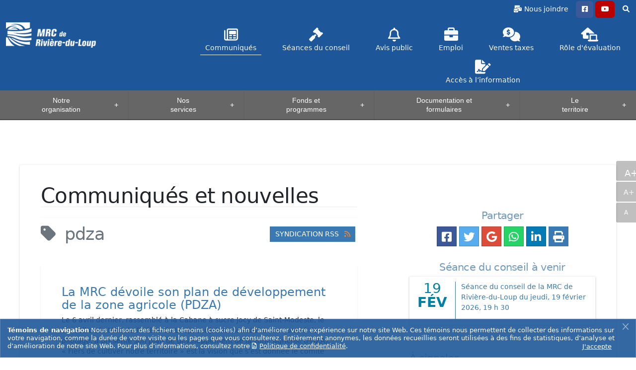

--- FILE ---
content_type: text/html
request_url: https://mrcriviereduloup.ca/communiques/?s=https://mrcriviereduloup.ca/documents/syndication/s-pdza.rdf
body_size: 43871
content:
<!doctype html>

<html lang="fr-CA">
  <head>
  <meta charset="utf-8">
<meta name="viewport" content="width=device-width, initial-scale=1, shrink-to-fit=no">
<title>Communiqués et nouvelles - Municipalité régionale de comté de Rivière-du-Loup (MRC)</title>
<meta name="dcterms.title" content="Communiqués et nouvelles - Municipalité régionale de comté de Rivière-du-Loup (MRC)">
<meta name="twitter:title" content="Communiqués et nouvelles - Municipalité régionale de comté de Rivière-du-Loup (MRC)">
<meta property="og:title" content="Communiqués et nouvelles - Municipalité régionale de comté de Rivière-du-Loup (MRC)">
<link rel="apple-touch-icon" sizes="180x180" href="/apple-touch-icon.png?v=2021">
<link rel="icon" type="image/png" sizes="32x32" href="/favicon-32x32.png?v=2021">
<link rel="icon" type="image/png" sizes="194x194" href="/favicon-194x194.png?v=2021">
<link rel="icon" type="image/png" sizes="192x192" href="/android-chrome-192x192.png?v=2021">
<link rel="icon" type="image/png" sizes="16x16" href="/favicon-16x16.png?v=2021">
<link rel="mask-icon" href="/safari-pinned-tab.svg?v=2021" color="#015072">
<link rel="shortcut icon" href="/favicon.ico?v=2021">
<meta name="apple-mobile-web-app-title" content="Municipalité régionale de comté de Rivière-du-Loup (MRC)">
<meta name="application-name" content="Municipalité régionale de comté de Rivière-du-Loup (MRC)">
<meta name="msapplication-TileColor" content="#015072">
<meta name="msapplication-TileImage" content="/mstile-144x144.png?v=2021">
<meta name="theme-color" content="#ffffff">
<link rel="icon" href="/favicon.ico?v=2021" type="image/x-icon">
<link rel="shortcut icon" href="/favicon.ico?v=2021" type="image/x-icon">
<meta name="description" content="Communiqués et documents, calendrier, journal, procès-verbaux de la municipalité.">
<meta property="og:site_name" content="Municipalité régionale de comté de Rivière-du-Loup (MRC)">
<meta name="keywords" content="Rivière-du-Loup,Ville de Rivière-du-Loup,Bas-Saint-Laurent,Québec,nouvelles, communiqués, actualité, blog, blogue">
<meta name="author" content="Webmestre">
<meta name="designer" content="Django Blais - Conception Oznogco Multimédia">
<meta name="generator" content="Neural v7.8.2 (https://neural3.com) - Conception Oznogco Multimédia">
<meta name="mobile-web-app-capable" content="yes">
<meta name="googlebot" content="indexing">
<meta name="expires" content="never">
<link rel="canonical" href="https://mrcriviereduloup.ca/communiques/"><meta name="news_keywords" content="nouvelles, communiqués, actualité, blog, blogue">
<meta name="dcterms.creator" content="Webmestre Municipalité régionale de comté de Rivière-du-Loup (MRC)">
<meta name="dcterms.description" content="Communiqués et documents, calendrier, journal, procès-verbaux de la municipalité.">
<meta name="dcterms.coverage" content="Rivière-du-Loup,Ville de Rivière-du-Loup,Bas-Saint-Laurent,Québec,MRC de Rivière-du-Loup">
<meta name="dcterms.rights" content="Copyright 1998-2021 Neural">
<meta name="dcterms.publisher" content="Conception Oznogco Multimédia (http://oznogco.com)">
<meta name="dcterms.language" content="fr-ca">
<meta name="dcterms.date" content="2016-07-20T11:14:17-05:00">
<meta name="dcterms.created" content="2016-07-20T11:14:17-05:00">
<meta name="dcterms.modified" content="2021-03-17T12:49:17-05:00">
<meta name="dcterms.identifier" content="communiques">
<meta name="dcterms.source" content="/documents/xml/communiques.rdf">
<meta name="dcterms.isPartOf" content="/communiques/">
<meta name="dcterms.type" content="Text.Generique">
<meta name="dcterms.format" content="text/html">
<meta property="og:url" content="/communiques/">
<meta property="og:type" content="website"><meta property="og:description" content="Communiqués et documents, calendrier, journal, procès-verbaux de la municipalité.">
<meta property="og:locale" content="fr-ca">
<meta property="og:image" content="">
<meta name="twitter:card" content="">
<meta name="twitter:image:src" content="">
<meta property="og:image:alt" content="Communiqués et nouvelles">
<meta name="twitter:description" content="Communiqués et documents, calendrier, journal, procès-verbaux de la municipalité.">
<meta name="twitter:url" content="/communiques/">
<meta name="geo.region" content="CA-QC">
<meta name="geo.placename" content="Rvière-du-Loup">
<meta name="geo.country" content="Canada">
<meta name="geo.position" content="47.8287572;-69.5472657">
<meta name="robots" content="index,follow">
<link rel="publisher" href="https://neural.quebec/">
<link rel="shortlink" href="/communiques/">
<link rel="alternate" type="application/rss+xml" title="RSS - Municipalité régionale de comté de Rivière-du-Loup (MRC) (Communiqués)" href="/documents/syndication/rss.rdf">
<link rel="alternate" type="application/rss+xml" title="RSS-Atom - Municipalité régionale de comté de Rivière-du-Loup (MRC) (Communiqués)" href="/documents/syndication/atom.xml">
<link rel="alternate" type="application/rss+xml" title="RSS-Event - Municipalité régionale de comté de Rivière-du-Loup (MRC) (Agenda)" href="/documents/syndication/rev.rdf">
<link rel="alternate" type="application/rss+xml" title="RSS - MRC de Rivière-du-Loup (Agenda)" href="http://www.riviereduloup.ca/documents/syndication/rev-atom-mrc.xml">
<link rel="alternate" type="application/rss+xml" title="RSS - MRC de Rivière-du-Loup (Revue)" href="http://www.riviereduloup.ca/documents/syndication/rssmrc.xml">
<link rel="search" type="application/opensearchdescription+xml" title="Municipalité régionale de comté de Rivière-du-Loup (MRC)" href="/recherche.xml">
<link rel="alternate" type="application/rdf+xml" title="Métadonnées" href="/sitemap.xml">
<link rel="sitemap" type="application/xml" title="Sitemap" href="/sitemap.xml">
<link rel="meta" type="application/rdf+xml" title="Dublin" href="/index.rdf">
<link rel="alternate" type="text/html" title="Collection" href="/communiques/"><link rel="alternate" type="text/html" title="Sitemap" href="/plan/">
<meta name="dmoz.id" content="World/Français/Régional/Amérique/Canada/Québec/Régions/Bas-Saint-Laurent">
<link rel="alternate" hreflang="en" href="/english/?id=communiques"><link rel="stylesheet" href="https://cdnjs.cloudflare.com/ajax/libs/animate.css/3.5.1/animate.min.css"><link rel="stylesheet" href="/css/bouncy.css"><link rel="stylesheet" href="https://cdnjs.cloudflare.com/ajax/libs/OwlCarousel2/2.1.6/assets/owl.carousel.min.css"><link rel="stylesheet" href="https://cdnjs.cloudflare.com/ajax/libs/OwlCarousel2/2.1.6/assets/owl.theme.default.min.css">
<!-- link href="https://cdn.jsdelivr.net/npm/bootstrap@5.1.1/dist/css/bootstrap.min.css" rel="stylesheet" integrity="sha384-F3w7mX95PdgyTmZZMECAngseQB83DfGTowi0iMjiWaeVhAn4FJkqJByhZMI3AhiU" crossorigin="anonymous" -->
<!-- link rel="stylesheet" href="https://use.fontawesome.com/releases/v5.15.4/css/all.min.css" / -->
<link rel="stylesheet" href="https://cdnjs.cloudflare.com/ajax/libs/font-awesome/6.0.0-beta3/css/all.min.css">
<!-- link rel="stylesheet" href="https://maxcdn.bootstrapcdn.com/font-awesome/4.7.0/css/font-awesome.min.css" / --><link rel="stylesheet" href="/css/sm-core-css.css" media="all"><link rel="stylesheet" href="/css/sm-simple.css?v=0.1.0" media="all"><link rel="stylesheet" href="/css/blueimp-gallery.css" media="all"><link rel="stylesheet" href="/css/blueimp-gallery-indicator.css" media="all"><link rel="stylesheet" href="/css/blueimp-gallery-video.css" media="all">
<link rel="stylesheet" href="/neural/css/styles.css?v=1.2.0.71">
<link rel="stylesheet" href="/neural/css/neural5.css?v=0.2.4.90">
<link rel="stylesheet" href="/neural/css/mrc.css?v=0.9.7.1.1.89">
<style>
.cSoustitre.souligne {margin-bottom:20px;}
.cFondPDZA {background-color:#9fc54c}
.cFondPDZAfoncee {background-color:#577318}
.cPDZACouleur {color:#9fc54c}
.cPDZACouleurfoncee {color:#577318}
.formatlist.pdza>li{color:#577318}
.formatlist.pdza.numerote>li:before{background-color:#9fc54c}
.formatlist.pdza>li:before{background-color:#9fc54c}
.formatlist.pdza>li a{color:#9fc54c}
.formatlist.pdza>li:hover{color:#fff!important;background-color:#577318}

.cCarte2 {position: relative;}
.cCarte2Fond {position: relative;}
.cCarte2Texte, .cCarte2Reactif {position: absolute;top: 0px;left: 0px;}
.cCarte2Titre {color:#fff}
.cCarte2Lien {display:block;color:#fff;text-decoration:none;border-bottom:0;font-size:.9em;}
 @media (min-width: 992px) {
  .cCarte2Lien {display:block;color:#fff;text-decoration:none;border-bottom:0;font-size:1.2em;}
}
.cCarte2Lien:hover {text-decoration:none;}
.cCarteConteneur {box-shadow: rgba(0,0,0,.0980392) 0 1px 1px 1px;height: 100% !important;background-color:#fff;}
	.cCarteConteneur:hover {box-shadow:0px 0px 6px .6px #cccccc!important;background-color:#fff;}
	.cCarteConteneur:hover .card-title a {color:#555!important;}
	.cCarteSujet {border-bottom: 1px solid #899aa7;color:#899aa7;margin-bottom:6px}
	.cCarteDate {color:#899aa7;}
	.cCarteSujet:first-letter {text-transform: uppercase!important;}
.offcanvas {width:100%;border-left:1px solid #005291}
@media (min-width:767px) {.offcanvas {width:400px;border-left:0;box-shadow: -10px 0px 10px 1px rgba(0, 0, 0, 0.88)!important;}}
.cResultaRech {padding:15px;border-bottom:1px solid #eee;position: relative;text-align:left;}
.cResultaRech:hover {background-color:#000}
.cResultaRech a {color:#fff;text-decoration:none;font-size:1.1em;line-height:1em}
.cResultaRech a:hover {color:#fff;text-decoration:none}
.cResultaImg {width:inherit;}
.cResultaImgConteneur {width: 40px;margin-right: 15px;padding: 0px;}
.cResulDescription {color:#ccc;font-size:.9em}
#demo .placeholder {color:#ccc}
.cResultaRech.placeholder-glow {border-bottom:0;}
.encartConteneur {padding-left: 0px;}
@media (min-width: 576px) {
.encartConteneur {margin-bottom: 10px;padding-left: 20px;overflow: hidden;padding-right: 20px;background-color:#fbf3ec;box-shadow: rgba(0,0,0,.0980392) 0 1px 1px 1px;}
/*.encartConteneur {margin-bottom: 10px;padding-left: 20px;overflow: hidden;padding-right: 20px;background-color:#fbf3ec;box-shadow: rgba(0,0,0,.0980392) 0 1px 1px 1px; background-image: url(/neural/images/c_fond-20.webp); background-position: left center;background-repeat: no-repeat;}*/
.encartConteneurMarge {padding: 1em 0;}
}
@media (min-width: 768px) {
	/*.encartConteneur {margin-bottom: 10px;padding-left: 40px;overflow: hidden;padding-right: 40px;background-color:#fbf3ec;box-shadow: rgba(0,0,0,.0980392) 0 1px 1px 1px; background-image: url(/documents/images/logos/l_mrc_couli.png), url(/neural/images/c_fond-20.webp); background-position: right center, left center;background-repeat: no-repeat, no-repeat;}*/
	.encartConteneur {margin-bottom: 10px;padding-left: 40px;overflow: hidden;padding-right: 40px;background-color:#fbf3ec;box-shadow: rgba(0,0,0,.0980392) 0 1px 1px 1px;}
	.encartConteneurMarge {margin-right:300px;}
}
@media (min-width: 992px) {.encartConteneurMarge {margin-right:400px;}}
.encartConteneurTier {overflow: hidden;box-shadow: rgba(0,0,0,.0980392) 0 1px 1px 1px;height:100%;background-color: #ede8d7;padding: 40px;background-repeat: no-repeat;background-image: url(https://mrcriviereduloup.ca/neural/images/c-fond-1.jpg);background-size: cover;}
.encartConteneurDeuxTier {margin-bottom: 10px;overflow: hidden;padding: 10px 20px;background-color: #d3d9c8;box-shadow: rgba(0,0,0,.0980392) 0 1px 1px 1px;height: 100% !important;}
@media (min-width: 768px) {.encartConteneurDeuxTier {margin-bottom: 10px;padding: 20px 40px;background-repeat: no-repeat;background-image: url(https://mrcriviereduloup.ca/neural/images/chandelles.png);background-position-y: bottom;background-position-x: right;background-size: auto 200px;}.encartConteneurDeuxTierMarge {margin-right:195px;overflow: hidden;}}

.popover-header {
background-color:#3773a9;
color:#ffffff;
  margin-top: 0;
}
#counter {margin-bottom:0;padding-bottom:0;}
.texture {background-image: url('[data-uri]')!important;}
.degradee {background: linear-gradient(to bottom, #275379 0%,#31a4de 100%)!important;filter: progid:DXImageTransform.Microsoft.gradient( startColorstr='#275379', endColorstr='#31a4de',GradientType=0 );}
</style>
 
<style>
 
	.cblocNouvelle h1, .cblocNouvelle .h1, .cblocNouvelle h2, .cblocNouvelle .h2, .cblocNouvelle h3, .cblocNouvelle .h3, .cblocNouvelle h4, .cblocNouvelle .h4, .cblocNouvelle h5, .cblocNouvelle .h5, .cblocNouvelle h6, .cblocNouvelle .h6, .cblocNouvelle p, .cblocNouvelle .navbar, .cblocNouvelle .brand, .cblocNouvelle .btn, .cblocNouvelle a, .cblocNouvelle .td-name, .cblocNouvelle td {-moz-osx-font-smoothing: grayscale;-webkit-font-smoothing: antialiased;}
.tagsinput .tag, .tagsinput-remove-link, .filter, .btn-hover, [data-bs-toggle="collapse"] i {-webkit-transition: all 150ms linear;-moz-transition: all 150ms linear;-o-transition: all 150ms linear;-ms-transition: all 150ms linear;transition: all 150ms linear;}
.cblocNouvelle {box-shadow: none;background-color: #FFFFFF;margin-bottom: 20px;position: relative;margin-left: auto;margin-right: auto;}
.cblocNouvelle:hover {box-shadow: 0 1px 4px rgba(0, 0, 0, 0.23);background-color: #eee;}
.cblocNouvelle .title, .cblocNouvelle .stats, .cblocNouvelle .category, .cblocNouvelle .description, .cblocNouvelle .social-line, .cblocNouvelle .actions, .cblocNouvelle .content, .cblocNouvelle .footer, .cblocNouvelle small, .cblocNouvelle a.ligne {position: relative;z-index: 3;}
.cblocNouvelle a.ligne {color: #444444;text-decoration:none;}
.cblocNouvelle a.ligne:hover, .cblocNouvelle a.ligne:focus {color: #333333;text-decoration:underline;}
.cblocNouvelle .btn {text-shadow: none;font-weight: bold;}
.cblocNouvelle .header {position: relative;height: 170px;z-index: 3;}
.cblocNouvelle .header img {opacity: 0;filter: alpha(opacity=0);display: none;border-radius: 2px 2px 0 0;}
.cblocNouvelle .pub {position: relative;z-index: 3;height:auto;text-align:center;width:100%;}
.cblocNouvelle .pub img {opacity: 1;filter: alpha(opacity=1);margin:0 auto;}
.cblocNouvelle .header .category {padding: 15px;}
.cblocNouvelle .actions {padding: 10px 15px;}
.cblocNouvelle .filter,
.cblocNouvelle .header .actions, .cblocNouvelle .pub .actions {position: absolute;z-index: 2;background-color: rgba(0, 0, 0, 0.76);top: 0;left: 0;width: 100%;height: 100%;text-align: center;opacity: 0;filter: alpha(opacity=0);border-radius: 2px 2px 0 0;}
.cblocNouvelle .header .actions, .cblocNouvelle .pub .actions {background-color: transparent;z-index: 3;}
.cblocNouvelle .header .actions .btn, .cblocNouvelle .pub .actions .btn {position: relative;top: 50%;-webkit-transform: translateY(-50%);-ms-transform: translateY(-50%);transform: translateY(-50%);}
.cblocNouvelle:hover .filter {opacity: 0.7;filter: alpha(opacity=70);}
.cblocNouvelle:hover .header .actions, .cblocNouvelle:hover .pub .actions {opacity: 1;filter: alpha(opacity=100);}
.cblocNouvelle .category, .cblocNouvelle .label {font-size: 14px;margin-bottom: 0px;}
.cblocNouvelle .category i, .cblocNouvelle .label i {font-size: 16px;}
.cblocNouvelle .category {color: #9A9A9A;}
.cblocNouvelle .label {text-shadow: none;}
.cblocNouvelle .title {color: #333333;}
.cblocNouvelle > .title {margin: 0;padding: 30px 0 0;}
.cblocNouvelle .content {padding: 15px 15px 5px 15px;}
.cblocNouvelle .content .title {margin: 10px 0 20px 0;}
.cblocNouvelle .content .category ~ .title {margin-top: 0px;}
.cblocNouvelle .content .description ~ .title {margin-top: -10px;}
.cblocNouvelle .description {font-size: 16px;color: #9A9A9A;}
.cblocNouvelle h6 {font-size: 12px;margin: 0;}
.cblocNouvelle.cblocNouvelle-just-text .content {padding: 50px 65px;text-align: center;}
.cblocAgenda {background-color:#fff;}
.cblocAgenda:hover {background-color:#333333;}
.cblocAgenda .category > h6.cNoirTransparent {color:#fff;text-decoration:none;background-color: rgba(0,0,0,0.6);padding:10px;margin:0;}
.cblocAgenda .category > h6 {color:#555;text-decoration:none;padding:10px;margin:0;}
.cblocAgenda .description {font-size:.9em;}
.cblocAgenda .title, .cblocAgenda .title a {color:#555;text-decoration:none;}
.cblocAgenda:hover .title, .cblocAgenda:hover .title a, .cblocAgenda:hover .category > h6 {color:#fff;text-decoration:none;}
.cblocAgenda .title:hover, .cblocAgenda .title:focus,
.cblocAgenda .stats:hover, .cblocAgenda .stats:focus,
.cblocAgenda .category:hover, .cblocAgenda .category:focus,
.cblocAgenda .social-line:hover, .cblocAgenda .social-line:focus,
.cblocAgenda .actions:hover, .cblocAgenda .actions:focus,
.cblocAgenda .content:hover, .cblocAgenda .content:focus,
.cblocAgenda .footer:hover, .cblocAgenda .footer:focus,
.cblocAgenda small:hover, .cblocAgenda small:focus,
.cblocAgenda a.ligne, .cblocAgenda a.ligne:focus {color: #fff;text-decoration:none;}
@media (min-width: 1200px) {.cblocNouvelle .header {height: 200px;}.cblocNouvelle .headerune {height: 300px;}.col-md-3 .cblocNouvelle .header, .col-sm-3 .cblocNouvelle .header, .col-md-3 .cblocNouvelle .header, .col-lg-3 .cblocNouvelle .header {height: 160px;}}
h5[id]::before {
  content: '';
  display: block;
  height:      75px;
  margin-top: -75px;
  visibility: hidden;
}
.hero {height:230px;}
@media (min-width: 768px) {.hero {height:300px;}}
@media (min-width: 1200px) {.hero {height:300px;}}
.metis .tp-tab.selected .tp-tab-divider {border-right: 1px solid #0033a0;}
/*@media (min-width: 768px) { h5[id]::before {
  height:      25px;
  margin-top: -25px;
}}*/
h5[id]:before{content:'';display:block;height:75px;margin-top:-75px;visibility:hidden}@media (min-width:768px){h5[id]:before{height:75px;margin-top:-50px}}
h6[id]:before{content:'';display:block;height:75px;margin-top:-75px;visibility:hidden}@media (min-width:768px){h6[id]:before{height:55px;margin-top:-35px}}
h5[id],h6[id] {padding-top:0;}
</style>
<style>
    a.blanc {color:#ccc!important;text-decoration:none;}
    a.blanc:hover {color:#fff!important;text-decoration:none;}
    a.noir {color:#555!important;text-decoration:none;}
    a.noir:hover {color:#fff!important;text-decoration:none;}
    </style>
<style>
.cLogo {height:100px;position:absolute;top:30px;left:30px;}
.cercle {background: red;border-radius: 50%!important; width:92px;padding: 0 10px}
.cLogoMobilePt {position:absolute;top:12px;left:50%;margin-left:-25px;width: 50px;height: 50px;z-index:999999;}

.cLogoMobile {position:absolute;top:14px;left:50%;margin-left:-25px;width: 60px;height: 60px;z-index:999999;background: #fff;border-radius: 50%!important;padding: 0 1px}

</style>
<!--[if lt IE 9]>
<script src="https://oss.maxcdn.com/html5shiv/3.7.2/html5shiv.min.js"></script>
<script src="https://oss.maxcdn.com/respond/1.4.2/respond.min.js"></script>
<![endif]-->
  	<style>
  	body {overflow-x: hidden;
    overflow-y: scroll;}
  	  /* Mega menus */
.cFondNav {background-color:#fff!important;color:#555}
#main-menu .h5 {color:#555!important}
@media(min-width:768px){.cFondNav {background-color: rgba(58,121,178,1)!important;}#main-menu .h5 {color:#ccc!important}}
#main-menu,#main-menu > .has-mega-menu {position: static !important;}
#main-menu .mega-menu {margin-left: 0 !important;margin-right: 0 !important;right: 0 !important;width: auto !important;max-width: none !important;}
#main-menu > .has-mega-menu .scroll-up,
#main-menu > .has-mega-menu .scroll-down {margin-left: 0 !important;}
#main-menu .mega-menu > li {overflow: auto;}
@media(min-width:768px){#main-menu .mega-menu {color: #fff;}}
#main-menu .mega-menu ul {position: static;display: block;margin: 0 0;border: 0;padding: 0 0 0 0px;width: auto;background: transparent;-moz-box-shadow: none;-webkit-box-shadow: none;box-shadow: none;}
#main-menu .mega-menu ul li {display: list-item;list-style-type: disc;border: 0;}
#main-menu .mega-menu2 a {display: inline;border: 0;padding: 0;background: transparent;color: inherit;text-decoration: underline;}
#main-menu-state:not(:checked) ~ #main-menu {display: none;}
#main-menu-state:checked ~ #main-menu {display: block;}
@media (min-width: 768px) {
  .main-menu-btn {position: absolute;top: -99999px;}
  #main-menu-state:not(:checked) ~ #main-menu {display: block;}
  .sous-menu-mega a {color:#fff;background-color:transparent;}
}
.sous-menu-mega {list-style-type: none!important;list-style: none!important;}
.sous-menu-mega a {margin-bottom:1px;display:block;padding:10px;overflow:hidden}
.sous-menu-mega a:before {font-size:.7em;list-style:none;font-family: "Font Awesome 5 Free";content: "\f054";font-weight: 900;margin:0 5px 0 -20px;color:#fff;padding-left:25px!important;}
.sous-menu-mega a:hover {margin-bottom:1px;display:block;color:#fff;padding:10px;background-color:#2a5b87;}
@media (min-width: 768px) {
.sm-simple .twsous-menu li a {color:#555;background-color:#eee;}
.sm-simple .twsous-menu li a:hover,.sm-simple .twsous-menu li a:focus,.sm-simple .twsous-menu li a:active {color: #fff;background-color:#2a5b87;text-decoration:none;}
}
/* Carte */
  .cCarte {position: relative;}
.cCarteFond {position: relative;}
.cCarteTexte, .cCarte2Reactif {position: absolute;top: 0px;left: 0px;}
.cCarteTitre {color:#fff;text-shadow: 1px 1px 2px rgba(150, 150, 150, 1);font-size:2em;}
.cCarteLien {display:block;color:#fff;text-decoration:none;border-bottom:0;font-size:.9em;}
 @media (min-width: 768px) {
  .cCarteLien {display:block;color:#fff;text-decoration:none;text-shadow: 1px 1px 2px rgba(0, 0, 0, .8);border-bottom:0;font-size:1.2em;}
  .cFondCarte{background: #212529;background: -webkit-linear-gradient(top left, #212529, #090A0C);background: -moz-linear-gradient(top left, #212529, #090A0C);background: linear-gradient(to bottom right, #212529, #090A0C);}
}
.cCarteLien:hover {text-decoration:none;text-shadow:none;}

.table-inverse {border-color:#fff!important;color:#fff!important;}
.table-inverse td {color:#fff!important;}
.droitep {text-align:right}
.encartpdf ul {list-style-type: none!important;list-style: none!important;}
.encartpdf a {padding:10px 30px 10px 10px!important;display:block;border-top:1px solid #fff;}
.encartpdf a::after{float:right;margin-right:-20px;font-size:1.2em;display: inline-block;font-family: "Font Awesome 5 Free";-webkit-font-smoothing: antialiased;-moz-osx-font-smoothing: grayscale;transform: translate(0, 0);font-weight: 900;width: 12px;content: "\f054";}


.btn-secondary{color:#292b2c;background-color:#fff;border-color:#ccc}.btn-secondary:hover{color:#292b2c!important;background-color:#eee!important;border-color:#ccc!important}


/* // ----------------------------------------------------------
// :: Contact Fetch
// ---------------------------------------------------------- */
svg {width: 100px;display: block;margin: 40px auto 0;}
.path {stroke-dasharray: 1000;stroke-dashoffset: 0;}
.path.circle {-webkit-animation: dash 0.9s ease-in-out;animation: dash 0.9s ease-in-out;}
.path.line {stroke-dashoffset: 1000;-webkit-animation: dash 0.9s 0.35s ease-in-out forwards;animation: dash 0.9s 0.35s ease-in-out forwards;}
.path.check {stroke-dashoffset: -100;-webkit-animation: dash-check 0.9s 0.35s ease-in-out forwards;animation: dash-check 0.9s 0.35s ease-in-out forwards;}
p.success {color: #198754;}
p.error {color: #D06079;}
@-webkit-keyframes dash {0% {stroke-dashoffset: 1000;}100% {stroke-dashoffset: 0;}}
@keyframes dash {0% {stroke-dashoffset: 1000;}100% {stroke-dashoffset: 0;}}
@-webkit-keyframes dash-check {0% {stroke-dashoffset: -100;}100% {stroke-dashoffset: 900;}}
@keyframes dash-check {0% {stroke-dashoffset: -100;}100% {stroke-dashoffset: 900;}}

</style>
<style>
	

.twbtn-souligne {
  display: inline-block;
  /*vertical-align: middle;*/
  -webkit-transform: translateZ(0);
  transform: translateZ(0);
  box-shadow: 0 0 1px rgba(0, 0, 0, 0);
  -webkit-backface-visibility: hidden;
  backface-visibility: hidden;
  -moz-osx-font-smoothing: grayscale;
  position: relative;
  overflow: hidden;
  z-index:99;
  text-decoration:none;
  padding:4px!important;
  text-align:center;
}
.twbtn-souligne:before {
  content: "";
  position: absolute;
  z-index: -1;
  left: 50%;
  right: 50%;
  bottom: 0;
  /*background: hsl(0,  100%, 100%)!important;*/
  background: hsl(0,  100%, 100%)!important;
  height: 0px;
  -webkit-transition-property: left, right;
  transition-property: left, right;
  -webkit-transition-duration: 0.3s;
  transition-duration: 0.3s;
  -webkit-transition-timing-function: ease-out;
  transition-timing-function: ease-out;
}
.twbtn-souligne_foncee:before {
  background: #555;
}
.twbtn-souligne:hover{
  background: transparent!important;
}
.twbtn-souligne:hover:before, .twbtn-souligne.active:before, .twbtn-souligne:focus:before, .twbtn-souligne:active:before {
  left: 0;
  right: 0;
  height: 1px;
}
@media (min-width: 992px) {.twbtn-souligne {padding:4px 6px!important;}}
@media (min-width: 1200px) {.twbtn-souligne {padding:4px 10px!important;}}
@media (min-width: 1400px) {.twbtn-souligne {padding:4px 20px!important;}}

.cFondCouleurAleatoite {
/*	background-color: hsl(67deg, 5%, 12%);*/
	background-color: #27537a
  /*color: hsl(0,  100%, 100%)!important;*/
}
.cFondCouleurAleatoite a {color: hsl(0,  100%, 100%)!important;}
a.blanc {background-color:transparent;border-radius: 4px;}
a.blanc:hover {background-color:hsl(0,  100%, 100%)!important;color:hsl(0,  100%, 0%)!important;}
/*
Dynamique
.cFondCouleurAleatoite {
	background-color: hsl(287deg, 79%, 7%);
  color: hsl(0,  100%, 100%)!important;
}
.cFondCouleurAleatoite a {color: hsl(0,  100%, 100%)!important;}
a.blanc {background-color:transparent;border-radius: 4px;}
a.blanc:hover {background-color:hsl(0,  100%, 100%)!important;color:hsl(0,  100%, 0%)!important;}
*/
	
/*a{-o-transition: all .3s; -moz-transition: all .3s; -webkit-transition: all .3s; -ms-transition: all .3s; transition: all .3s;}*/


/* Couleur aleatoire blanc beau */
/*.cFondCouleurAleatoite {*/
/*	background-color: hsl(201deg, 35%, 92%);*/
/*  color: hsl(0,  100%, 0%)!important;*/
/*}*/
/*.cFondCouleurAleatoite a {color: hsl(0,  100%, 0%)!important;}*/
/*a.blanc {background-color:transparent;border-radius: 4px;}*/
/*a.blanc:hover {background-color:hsl(0,  100%, 0%)!important;color:hsl(0,  100%, 100%)!important;}*/

/* Couleur aleatoire noir beau */
/*
.cFondCouleurAleatoite {
	background-color: hsl(20deg, 8%, 8%);
  color: hsl(0,  100%, 100%)!important;
}
.cFondCouleurAleatoite a {color: hsl(0,  100%, 100%)!important;}
a.blanc {background-color:transparent;border-radius: 4px;}
a.blanc:hover {background-color:hsl(0,  100%, 100%)!important;color:hsl(0,  100%, 0%)!important;}
*/



</style>
 <style>
    .card {
   border: none;
    border-radius: 10px;
    box-shadow: 0 1px 4px rgba(0, 0, 0, 0.23);
}

  
.cMunCarte .card-body {border-top-left-radius: 10px;border-top-right-radius: 10px;background-color:transparent;color:#555!important;}
.cMunCarte {background-color:#eee;}
.cMunCarte:hover {background-color:#3773a9;}
.cMunCarte:hover .card-body, .cMunCarte:hover .card-footer {color:#fff!important;}
.cMunCarte:hover .card-body {cursor: pointer;}

.cMunCarte .card-body .cMunAdresse {display:none;opacity: 0;transition: opacity 3.5s linear;}
.cMunCarte .card-footer {display:flex;}
.cMunCarte .card-body.active .cMunAdresse {display:block;opacity: 1;}
.cMunCarte:hover .card-footer2 {display:flex;opacity: 1;}

.cMunCarte .card-footer{border-bottom-left-radius: 10px;border-bottom-right-radius: 10px;background-color:transparent;}
.cMunCarte .card-footer a {color:#000!important;}
.cMunCarte:hover .card-body a, .cMunCarte:hover .card-footer a {color:#fff!important;}
.cMunCarte .card-footer a:hover {color:#000!important;}
.c-details span {
    font-weight: 300;
    font-size: 13px
}

.icon {
    width: 50px;
    height: 50px;
    max-height: 50px;
    display: flex;
    align-items: center;
    justify-content: center;
}


.text1 {
    font-size: 14px;
    font-weight: 600
}

.text2 {
    color: #a5aec0
}

.cCarteOver:hover {box-shadow: 0 0.5rem 1rem rgba(0, 0, 0, 0.15) !important;}
.cCarteOver:hover img {-webkit-filter: grayscale(100%);filter: grayscale(0%);}

.facebook {background: #3B5998;color: white;border-radius:6px}
.linkedin {background: #007bb5;color: white;border-radius:6px}
.youtube {background: #bb0000;color: white;border-radius:6px}
.twitter {background: #55ACEE;color: white;border-radius:6px}
.instagram {background: #125688;color: white;border-radius:6px}
.facebook:hover {background: #fff;color: #3B5998!important;}
.linkedin:hover {background: #007bb5;color: white;}
.youtube:hover {background: #fff;color: #bb0000!important;}
.twitter:hover {background: #55ACEE;color: white;}
.instagram:hover {background: #125688;color: white;}
#oTexte p {text-align:left;}
.cTemoins{position:fixed;left:0;bottom:0;z-index:3000;width:100%}@media (min-width:768px){.cTemoins{bottom:0rem}}.cTemoins div{-webkit-box-shadow:0 2px 5px rgba(0,0,0,0.3);box-shadow:0 2px 5px rgba(0,0,0,0.3);background-color:#1e5799;border-color:rgba(255,255,255,0.2);opacity:0.9;width:100%;margin:0 auto;}.cTemoins div{color:#fff;line-height:1.2rem;}.cTemoins div a{color:#fff!important;text-decoration:underline}.text-adaptatif{font-size:0.8rem!important}@media (min-width:768px){.text-adaptatif{font-size:0.9rem!important}}
.btn-temoins {position:absolute;bottom:6px;right:6px;}
.lien-bouton {background: none;border: none;color: #fff;text-decoration: underline;cursor: pointer;font-size: 1em;}
.lien-bouton:hover {color:#ccc;}
.lien-bouton:focus {outline: none;}
.lien-bouton:active {color:#ccc;}
</style>
  </head>
  <body style="background-color:#fff;" class="texture2"><a id="haut"></a><!--  data-spy="scroll" data-target=".scrollspy" -->
    
  	<div class="d-none d-xl-block d-print-none"  id="oImageDeFond" data-toggle="backstretch" data-opacity="8" data-backstretch-imgs="/documents/images/fonds/YRr095_web.jpg,/documents/images/fonds/YRe058_web.jpg,/documents/images/fonds/YRr089_web.jpg,/images/ete5.jpg,/documents/images/heros/h_novembre-050.jpg,/documents/images/fonds/f_DSCF3227.jpg,/documents/images/fonds/f_DSCF3222.jpg"></div><!-- ,/documents/images/fonds/f_P1000112.jpg -->
    <!-- background-color:#333333 background-color:#0080a3; -->
<div class="c18778 d-print-none d-none d-md-flex justify-content-end align-items-center cFondCouleurAleatoite" style="background-color:#1e5799;color:#fff;padding:2px!important;-webkit-box-shadow: none;-moz-box-shadow: none;box-shadow: none;">
      <div>
        
      </div>
      <!-- a class="btn btn-link btn-sm blanc" data-bs-toggle="tooltip" data-bs-placement="bottom" title="Visitez le Portail « Rivière-du-Loup, La VRAIE Vie! »" role="button" href="https://riviereduloup.ca/" target="_blank">Portail La VRAIE Vie!</a -->
      <div>
      	<a class="btn btn-link blanc d-xl-none sans-picto" title="Demande d’accès à l’information" role="button" href="/nous-joindre/?id=demande_dacces_a_linformation"><i class="fa-solid fa-file-signature" aria-hidden="true"></i> Accès à l’information</a>
        <a class="btn btn-link blanc" title="Joindre la MRC" role="button" href="/nous-joindre/">Nous joindre</a><span> </span>
        <a class="btn btn-link facebook" data-bs-toggle="tooltip" data-bs-placement="left" title="Suivez-nous sur Facebook" role="button" href="https://www.facebook.com/mrcrdl"><i class="fab fa-facebook-square" aria-hidden="true"></i></a><span> </span><a class="btn btn-link youtube" data-bs-toggle="tooltip" data-bs-placement="left" title="Suivez-nous sur YouTube" role="button" href="https://www.youtube.com/channel/UC_qvLGmjMxXtzSQUENXzLkg"><i class="fab fa-youtube" aria-hidden="true"></i></a>
        <a class="btn btn-link blanc" data-bs-toggle="offcanvas" href="#oRechercheGauche" title="Recherche sur le site" role="button" aria-controls="oRechercheGauche"><i class="fas fa-search" aria-hidden="true"></i></a>
      </div>
    </div>
    <header class="cEntete degrade-mrc2 d-print-none p-0" style="color:#555"><!-- ;background: #31a4de; background-color: rgba(255, 255, 255, 0.9)!important; -->
    	<div class="clearfix px-2 pt-2 d-xl-flex">
  	    <a href="/" title="Retour à l’accueil « Municipalité régionale de comté de Rivière-du-Loup (MRC) »"><img src="/documents/images/2022/l_mrc_h_blanc.png" alt="MRC de Rivière-du-Loup" class="img-fluid float-start" style="margin:0 0 5px 5px;max-height:60px" width="210" height="60"><!-- i class="l_mrc_blanc" style="margin-top:2px"></i --></a>
          <div class="d-none d-xl-block flex-grow-1 p-0 m-0 float-ends text-end text-xxl-center pt-2">
              <a class="d-none d-lg-inline-block link-light twbtn-souligne mx-3  active" href="/communiques/"><i class="far fa-newspaper fa-2x" aria-hidden="true"></i><br>Communiqués</a>
              <a class="d-none d-lg-inline-block link-light twbtn-souligne mx-3 " href="/seances/"><i class="fas fa-gavel fa-2x" aria-hidden="true"></i><br><span class="d-none d-xl-inline-block">Séances du conseil</span><span class="d-xl-none">Conseil</span></a>
              <a class="d-none d-lg-inline-block link-light twbtn-souligne mx-3 " href="/avis_public/"><i class="far fa-bell fa-2x" aria-hidden="true"></i><br>Avis public</a>
              <a class="d-none d-lg-inline-block link-light twbtn-souligne mx-3 " href="/emplois/"><i class="fas fa-briefcase fa-2x" aria-hidden="true"></i><br>Emploi</a>
              <a class="d-none d-lg-inline-block link-light twbtn-souligne mx-3 " role="button" href="/services/?id=vente_pour_defaut_de_paiement_de_taxes"><i class="fas fa-comments-dollar fa-2x" aria-hidden="true"></i><br>Ventes <span class="d-none d-xxl-inline-block"> pour </span> taxes</a><!-- fas fa-comments-dollar fas fa-file-invoice-dollar -->
              <a class="d-none d-lg-inline-block link-light twbtn-souligne mx-3 " role="button" href="/services/?id=evaluation_fonciere_municipale"><i class="fas fa-laptop-house fa-2x" aria-hidden="true"></i><br>Rôle d'évaluation</a>
              <a class="d-none d-lg-inline-block link-light twbtn-souligne mx-3 sans-picto " role="button" href="/nous-joindre/?id=demande_dacces_a_linformation"><i class="fa-solid fa-file-signature fa-2x" aria-hidden="true"></i><br>Accès à l’information</a>
              <div class="d-none d-xl-inline-block link-light twbtn-souligne mx-3" style="width:170px"></div>
          </div>
  	    <div class="d-xl-none float-end">
  	    	<label class="main-menu-btn ms-3" style="margin:5px 0px 5px 7px;float:left!important;height:50px;visibility: visible;"><span class="main-menu-btn-icon" style="display: inline!important;visibility: visible;"></span> Menu</label>
          <!-- button class="btn btn-secondary-outline cBoutonHaut" type="button" data-bs-toggle="collapse" data-bs-target="#oMegaOrganisations" aria-expanded="false" aria-controls="oMegaOrganisations"><i class="fa fa-search fa-2x" aria-hidden="true"></i></button -->
          <button class="btn btn-secondary-outline cBoutonHaut" type="button" data-bs-toggle="collapse" data-bs-target="#oMegaOrganisations" aria-expanded="false" aria-controls="oMegaOrganisations"><i class="fa fa-bars fa-2x" aria-hidden="true"></i><span class="d-none">Menu</span></button>
        </div>
      </div>
      <div class="collapse d-print-none w-100 d-xl-none" id="oMegaOrganisations">
        <div class="container-fluid bg-inverse bg-info p-0">
        	<div class="c18778 d-flex justify-content-around align-items-center pt-1 cFondCouleurAleatoite" style="background-color:#1e5799;color:#fff;-webkit-box-shadow: none;-moz-box-shadow: none;box-shadow: none;">
            <div>
              <a class="twbtn-souligne mt-2 mx-3" data-bs-toggle="tooltip" data-bs-placement="bottom" title="Communiqués" role="button" href="/communiques/"><i class="far fa-newspaper fa-2x" aria-hidden="true"></i><br>Communiqués</a>
              <a class="twbtn-souligne mt-2 mx-3" data-bs-toggle="tooltip" data-bs-placement="bottom" title="Séances du conseil" role="button" href="/seances/"><i class="fas fa-gavel fa-2x" aria-hidden="true"></i><br>Séances du conseil</a>
              <a class="twbtn-souligne mt-2 mx-3" data-bs-toggle="tooltip" data-bs-placement="bottom" title="Avis public" role="button" href="/avis_public/"><i class="far fa-bell fa-2x" aria-hidden="true"></i><br>Avis public</a>
              <a class="twbtn-souligne mt-2 mx-3" data-bs-toggle="tooltip" data-bs-placement="bottom" title="Emploi" role="button" href="/emplois/"><i class="fas fa-briefcase fa-2x" aria-hidden="true"></i><br>Emploi</a>
              <a class="twbtn-souligne mt-2 mx-3" data-bs-toggle="tooltip" data-bs-placement="bottom" title="Ventes pour taxes" role="button" href="/services/?id=vente_pour_defaut_de_paiement_de_taxes"><i class="fas fa-comments-dollar fa-2x" aria-hidden="true"></i><br>Ventes pour taxes</a><!-- fas fa-comments-dollar fas fa-file-invoice-dollar -->
              <a class="twbtn-souligne mt-2 mx-3" data-bs-toggle="tooltip" data-bs-placement="bottom" title="Rôle d'évaluation" role="button" href="/services/?id=evaluation_fonciere_municipale"><i class="fas fa-laptop-house fa-2x" aria-hidden="true"></i><br>Rôle d'évaluation</a>
              <!-- a class="twbtn-souligne mt-2 mx-3" data-bs-toggle="tooltip" data-bs-placement="bottom" title="Demande d’accès à l’information" role="button" href="/nous-joindre/?id=demande_dacces_a_linformation"><i class="fa-solid fa-file-signature fa-2x" aria-hidden="true"></i><br>Accès à l’information</a -->
            </div>
          </div>
        </div>
      </div>
    </header>
    <!--
Communiqués
Séances du conseil
Avis public
Ventes pour taxes
Emploi
Rôle d'évaluation
Nous joindre

Média sociaux recherche...

Organisation (+ vision 2031)
Services
Soutien financier
- Fond d'initiatives culturelles
- Fond de soutien à la ruralité
- Fond éolien Viger-Denonville
- Adaptation de domicile
- RénoRégion
- CLD (lien)
Documents et formulaires
Le territoire (+ lien vers Tourisme RDL et ART BSL)
    -->
    <div class="cNavigation d-print-none sm_principal_marge" style="margin-top:0"><!-- background-color:#333333; -->
    <nav id="main-nav" style="min-height:60px">
      <input id="main-menu-state" type="checkbox">
      <label class="main-menu-btn ms-3" for="main-menu-state" style="margin:5px 0px 5px 7px;float:left!important;height:50px"><span class="main-menu-btn-icon"></span> Menu</label>
      <p class="main-menu-heading" style="color:#fff;background-color:transparent;text-align:right;height:50px;margin:0px 10px 20px 60px;padding:0;">
        <a href="/" style="padding-bottom:10px" title="Retour à l’accueil « Municipalité régionale de comté de Rivière-du-Loup (MRC) »">
          <img style="visibility: hidden; animation-name: zoomIn;width:70px;height:auto;margin-top:10px" class="wow zoomIn" alt="Municipalité régionale de comté de Rivière-du-Loup (MRC)" src="https://mrcriviereduloup.ca/documents/images/logos/l_mrc.png" width="202" height="122" onerror="this.onerror=null;this.src='https://mrcriviereduloup.ca/documents/images/logos/l_mrc.png'">
        </a><span style="float:left;margin-top:20px;font-size:12px;"><b>MRC de Rivière-du-Loup</b></span>
      </p>

  <ul id="main-menu" class="sm_principal sm-simple" style="border:none!important;">
  	<!-- li class="d-md-none sm-simpleBase" style="background-color:#fff;text-align:left;" -->
      <!-- a href="/citoyen_dici_et_dailleurs/?id=1-877-vraie-vie" class="btn btn-primary btn-sm" data-bs-toggle="tooltip" data-bs-original-title="Vivre ici est à votre portée!"  style="text-decoration:none;color:#fff;margin-top:10px;"><b>1 877 VRAIE Vie</b></a -->
      <!-- div class="float-end"><a href="#" class="btn btn-link btn-sm gris"><i class="fa fa-envelope-o" aria-hidden="true"></i><span class="d-none d-lg-inline-block"> Nous joindre</span></a> | <a class="btn btn-link btn-sm gris" href="#" title="English version">English</a></div -->
    <!-- /li -->
    
    <li class="d-md-none sm-simpleBase">
    	<div class="container-fluid g-0">
    	<div class="row g-0">
        <div class="col-3"><a href="https://www.facebook.com/mrcrdl" class="sm-bouton"><i class="fab fa-facebook-square fa-2x" aria-hidden="true"></i><br><small><small><small>Facebook</small></small></small></a></div><div class="col-3"><a href="https://www.youtube.com/channel/UC_qvLGmjMxXtzSQUENXzLkg" class="sm-bouton"><i class="fab fa-youtube fa-2x" aria-hidden="true"></i><br><small><small><small>YouTube</small></small></small></a></div>
        <div class="col-3"><a href="/communiques/" class="sm-bouton"><i class="far fa-newspaper fa-2x" aria-hidden="true"></i><br><small><small><small>Communiqués</small></small></small></a></div>
        <div class="col-3"><a href="/seances/" class="sm-bouton"><i class="fas fa-gavel fa-2x" aria-hidden="true"></i><br><small><small><small>Séances<span class="d-none d-sm-inline-block"> du conseil</span></small></small></small></a></div>
        <div class="col-3"><a href="/avis_public/" class="sm-bouton"><i class="far fa-bell fa-2x" aria-hidden="true"></i><br><small><small><small>Avis public</small></small></small></a></div>
        <div class="col-3"><a href="/services/?id=vente_pour_defaut_de_paiement_de_taxes" class="sm-bouton"><i class="fas fa-file-invoice-dollar fa-2x" aria-hidden="true"></i><br><small><small>Ventes <span class="d-none d-sm-inline-block"> pour</span> taxes</small></small></a></div>
        <div class="col-3"><a href="/emplois/" class="sm-bouton"><i class="fas fa-briefcase fa-2x" aria-hidden="true"></i><br><small><small><small>Emploi</small></small></small></a></div>
        <div class="col-3"><a href="/services/?id=evaluation_fonciere_municipale" class="sm-bouton"><i class="fas fa-laptop-house fa-2x" aria-hidden="true"></i><br><small><small><small>Rôle<span class="d-none d-sm-inline-block"> d'évaluation</span></small></small></small></a></div>
      </div>
      <div class="row g-0">
        <div class="col-3"><a href="/nous-joindre/?id=demande_dacces_a_linformation" class="sm-bouton sans-picto" title="Demande d’accès à l’information"><i class="fa-solid fa-file-signature fa-2x" aria-hidden="true"></i><br><small><small><small>Accès à l’information</small></small></small></a></div>
        <div class="col-3"><a href="/plan/" class="sm-bouton sans-picto"><i class="fas fa-sitemap fa-2x" aria-hidden="true"></i><br><small><small><small>Plan du site</small></small></small></a></div>
        <div class="col-3"><a href="/nous-joindre/" class="sm-bouton sans-picto"><i class="fas fa-mail-bulk fa-2x" aria-hidden="true"></i><br><small><small><small>Nous joindre</small></small></small></a></div>
        <div class="col-3"><a data-bs-toggle="offcanvas" href="#oRechercheGauche" class="sm-bouton sans-picto" aria-controls="oRechercheGauche"><i class="fas fa-search fa-2x" aria-hidden="true"></i><br><small><small><small>Recherche</small></small></small></a></div>
      </div>
      </div>
    </li>
    	
  	<!-- /li -->
  	<li class="has-mega-menu sm-simple sm_principal_bouton"><a href="#" class=""><small>Notre<br>organisation</small></a>
      <ul class="mega-menu cFondNav">
        <li class="m-md-4">
          <div class="container">
            <div class="row">
  	          <div class="col-md-6 col-xl-6">
  	           
  	           
  	            <!-- div class="sous-menu-mega">
  	            	<p class="h5 text-light border-bottom">Organisation</p>
  	           <ul class="twsous-menu">
                 <li><a data-title="Mission" href="/organisation/">Mission</a></li>
                 <li><a data-title="Mot du préfet" href="/organisation/?id=mot_du_prefet">Mot du préfet</a></li>
                 <li><a data-title="Comités" href="/organisation/?id=mrc_comites">Comités</a></li>
                 <li><a data-title="Organigrammes" href="/organisation/?id=organigrammes">Organigrammes</a></li>
                 <li><a data-title="Équipe de travail" href="/organisation/?id=equipe_de_travail">Équipe de travail</a></li>
                 <li><a data-title="Information financière" href="/organisation/?id=budgets_mrc">Information financière</a></li>
               </ul>
               </div -->
  	           
                <div class="sous-menu-mega">
                  <p class="h5 text-light border-bottom">Organisation</p>
                  <a href="/organisation/">Mission</a>
                  <a href="/organisation/?id=mot_du_prefet">Mot du préfet</a>
                  <a href="/organisation/?id=conseil_de_la_mrc">Conseil de la MRC</a>
                  <a href="/organisation/?id=mrc_comites">Comités</a>
                  <a href="/organisation/?id=mrc_presentation">Présentation de la MRC</a>
                  <a href="/organisation/?id=mrc_realisations">Réalisations de la MRC</a>
                  <a href="/organisation/?id=organigrammes">Organigrammes</a>
                  <a href="/organisation/?id=equipe_de_travail">Équipe de travail</a>
                  <a href="/organisation/?id=budgets_mrc">Information financière</a>
                </div>
  	          </div>
  	          <div class="col-md-6 col-xl-6">
                <p class="h5 text-light border-bottom">Vision 2031</p>
                <div class="sous-menu-mega">
                  <a href="/vision/?id=vision">Une vision d’avenir</a>
                  <a href="/vision/?id=vision_etapes">Les étapes réalisées</a>
                </div>
  	          </div>
  	        </div>
          </div>
        </li>
      </ul>
    </li>
    <li class="sm-simple sm_principal_bouton"><a href="/services/" class=" "><small>Nos<br>services</small></a>
      
 <!-- li class="sm-simple sm_principal_bouton"><a href="#"><small>Compétences et<br>responsabilités</small></a -->
       
      <ul class="twsous-menu">
        <li><a data-title="Compétences et responsabilités" href="/services/">Compétences et responsabilités</a></li>
        <li class="twsous-menu"><a href="/services/?id=amenagement_du_territoire_et_urbanisme">Aménagement du territoire</a>
          <ul class="twsous-menu">
            <li><a data-title="Schéma d’aménagement et de développement révisé (règlement numéro 260-19)" href="/documentation/?id=sadr_consultation">Schéma d’aménagement et de développement révisé</a></li>
            <li><a data-title="Planification et réglementation" href="/services/?id=planification_et_la_reglementation_regionale">Planification et réglementation</a></li>
            <li><a data-title="Inspection" href="/services/?id=inspection_municipale">Inspection</a></li>
            <li><a data-title="Urbanisme" href="/services/?id=service-conseil_en_urbanisme">Urbanisme</a></li>
            <li><a data-title="Terres publiques intramunicipales" href="/services/?id=terres_publiques_intramunicipales">Terres publiques intramunicipales</a></li>
            <li><a data-title="Délégation de gestion sur les terres publiques" href="/services/?id=delegation_de_gestion_sur_les_terres_publiques">Délégation de gestion sur les terres publiques</a></li>
            <li><a data-title="Changements climatiques" href="/planclimat/">Changements climatiques</a></li>
            <li><a data-title="Consultation citoyenne" href="/consultation/">Consultation citoyenne</a></li>
          </ul>
        </li>
        <li class="twsous-menu"><a data-title="Développement agricole" href="/agriculture/">Développement agricole</a>
        	<ul class="twsous-menu">
  	      	<li><a data-title="Mise en valeur du saule" href="/saule/">Mise en valeur du saule</a></li>
  	        <li><a data-title="PDZA (Plan de développement de la zone agricole)" href="/agriculture/?id=pdza_intro">PDZA (Plan de développement de la zone agricole)</a></li>
            <li class="twsous-menu"><a data-title="Immigration" href="/agriculture/?id=pdza_demarche">Démarche d’élaboration du PDZA</a>
  	      	  <ul class="twsous-menu">
  	            <li><a data-title="Démarche" href="/agriculture/?id=pdza_demarche">Démarche</a></li>
  	            <li><a data-title="Visite du territoire agricole" href="/agriculture/?id=visite_du_territoire_agricole">Visite du territoire agricole</a></li>
  	            <li><a data-title="Forum 1" href="/agriculture/?id=pdza_forum_1">Forum 1</a></li>
  	            <li><a data-title="Ateliers sectoriels" href="/agriculture/?id=pdza_ateliers_sectoriels">Ateliers sectoriels</a></li>
  	            <li><a data-title="Forum 2" href="/agriculture/?id=pdza_forum_2">Forum 2</a></li>
  	            <li><a data-title="Forum 3" href="/agriculture/?id=pdza_forum_3">Forum 3</a></li>
  	            <li><a data-title="Documentations" href="/agriculture/?id=pdza_documentations">Documentations</a></li>
  	          </ul>
  	        </li>  	  
  	        <li><a data-title="Communiques" href="/communiques/?s=https://mrcriviereduloup.ca/documents/syndication/s-pdza.rdf">Communiques</a></li>
 	        </ul>
       	</li>
        <li><a data-title="Développement culturel" href="/services/?id=mrc_culture">Développement culturel</a></li>
        <li><a data-title="Développement économique" href="/services/?id=developpement_economique">Développement économique</a></li>
        <li><a data-title="Développement rural" href="/services/?id=developpement_rural">Développement rural</a></li>
        <li class="twsous-menu"><a href="/services/?id=developpement_social">Développement social</a>
          <ul class="twsous-menu">
            <li><a data-title="Immigration" href="/immigration/">Immigration</a></li>
            <li><a data-title="Consultation citoyenne" href="/consultation/">Consultation citoyenne</a></li>
            <li><a data-title="Transport adapté et collectif" href="/services/?id=developpement_social#transport">Transport adapté et collectif</a></li>
            <li><a data-title="COSMOSS" href="/services/?id=developpement_social#cosmoss">COSMOSS</a></li>
            <li><a data-title="Travail de rue" href="/services/?id=developpement_social#travail">Travail de rue</a></li>
            <li><a data-title="Travail de rue" href="https://pfmmada.mrcriviereduloup.ca/" target="_blank">Politique familiale municipale territoriale et municipalité amie des ainés</a></li>
            <li><a data-title="Information aux aînés" href="/services/?id=developpement_social#aines">Information aux aînés</a></li>
          </ul>
        </li>
        <li><a data-title="Évaluation foncière municipale" href="/services/?id=evaluation_fonciere_municipale">Évaluation foncière municipale</a></li>
        <li class="twsous-menu"><a href="#">Mesures de fiscalité municipale et d'aide financière</a>
          <ul class="twsous-menu">
            <li><a data-title="Équipements à caractère supralocal" href="/fonds_et_programmes/?id=e2017122017">Équipements à caractère supralocal</a></li>
            <li><a data-title="Le programme RénoRégion (PRR)" href="/fonds_et_programmes/?id=le_programme_renoregion">Le programme RénoRégion (PRR)</a></li>
            <li><a data-title="Le programme d’adaptation de domicile" href="/fonds_et_programmes/?id=adaptation_de_domicile">Le programme d’adaptation de domicile</a></li>
            <li><a data-title="Fonds d’initiatives nourricières" href="/fonds_et_programmes/?id=fonds_dinitiatives_nourricieres">Fonds d’initiatives nourricières</a></li>
            <li><a data-title="Fonds d’initiatives culturelles" href="/fonds_et_programmes/?id=fonds_dinitiatives_culturelles">Fonds d’initiatives culturelles</a></li>
            <li><a data-title="Fonds de soutien à la ruralité" href="/fonds_et_programmes/?id=fonds_regions_et_ruralite">Fonds régions et ruralité</a></li>
            <li><a data-title="Fonds éolien Viger-Denonville" href="/fonds_et_programmes/?id=fonds_eolien_viger-denonville">Fonds éolien Viger-Denonville</a></li>
            <li><a data-title="Fonds de redevances sur l’exploitation des carrières et des sablières" href="/fonds_et_programmes/?id=fonds_de_redevances_carrieres_et_sablieres">Fonds de redevances sur l’exploitation des carrières et des sablières</a></li>
            <li><a data-title="Vente pour non-paiement de taxes" href="/services/?id=vente_pour_defaut_de_paiement_de_taxes">Vente pour non-paiement de taxes</a></li>
          </ul>
        </li>
        <li class="twsous-menu"><a href="/services/?id=mrc_gestion_des_matieres_residuelles">Gestion des matières résiduelles</a>
          <ul class="twsous-menu">
            <li><a data-title="La planification (PGMR)" href="/services/?id=mrc_gestion_des_matieres_residuelles#planification">La planification (PGMR)</a></li>
            <li><a data-title="Réseau d’écocentres" href="/services/?id=mrc_gestion_des_matieres_residuelles#ecocentres">Réseau d’écocentres</a></li>
            <li><a data-title="Valorisation des résidus organiques et production de biométhane" href="/services/?id=mrc_gestion_des_matieres_residuelles#biogaz">Valorisation des résidus organiques et production de biométhane</a></li>
            <li><a data-title="Collecte des résidus organiques" href="/collecte/">Collecte des matières résiduelles</a></li>
          </ul>
        </li>
        <li><a data-title="Gestion des cours d’eau" href="/services/?id=gestion_des_cours_deau">Gestion des cours d’eau</a></li>
        <li class="twsous-menu"><a href="/services/?id=gestion_de_programmes_dequipements_ou_dinfrastructures">Gestion d’équipements et d’infrastructures</a>
          <ul class="twsous-menu">
            <li><a data-title="Parc linéaire du Petit-Témis" href="/services/?id=gestion_de_programmes_dequipements_ou_dinfrastructures#petit-temis">Parc linéaire du Petit-Témis</a></li>
            <li><a data-title="Parc côtier Kiskotuk" href="/services/?id=gestion_de_programmes_dequipements_ou_dinfrastructures#kiskotuk">Parc côtier Kiskotuk</a></li>
            <li><a data-title="Réseau de fibre optique" href="/services/?id=gestion_de_programmes_dequipements_ou_dinfrastructures#fibre">Réseau de fibre optique</a></li>
            <li><a data-title="Barrage du lac Morin" href="/services/?id=gestion_de_programmes_dequipements_ou_dinfrastructures#barrage">Barrage du lac Morin</a></li>
          </ul>
        </li>
        <li class="twsous-menu"><a href="/services/?id=production_denergie_renouvelable">Production d’énergie renouvelable</a>
          <ul class="twsous-menu">
            <li><a data-title="Énergie éolienne" href="/services/?id=production_denergie_renouvelable#eolienne">Énergie éolienne</a></li>
            <li><a data-title="Biométhane" href="/services/?id=production_denergie_renouvelable#biomethane">Biométhane</a></li>
         </ul>
        </li>
        <li class="twsous-menu"><a href="/services/?id=securite_publique">Sécurité publique</a>
          <ul class="twsous-menu">
            <li><a data-title="Sécurité incendie" href="/securite_incendie/">Sécurité incendie</a></li>
            <li><a data-title="Services policiers" href="/services_policiers/">Services policiers</a></li>
            <li><a data-title="Gestion des constats d’infraction" href="/services/?id=gestion_des_constats">Gestion des constats d’infraction</a></li>
          </ul>
        </li>
      </ul>
    </li>
    <li class="sm-simple sm_principal_bouton"><a href="/fonds_et_programmes/" class=" "><small>Fonds et<br>programmes</small></a>
      <ul class="twsous-menu">
        <li class="twsous-menu"><a href="#">Fonds</a>
        	<ul class="twsous-menu">
        		<li><a data-title="Fonds d’initiatives nourricières" href="/fonds_et_programmes/?id=fonds_dinitiatives_nourricieres">Fonds d’initiatives nourricières</a></li>
        		<li><a data-title="Fonds d'initiatives culturelles" href="/fonds_et_programmes/?id=fonds_dinitiatives_culturelles">Fonds d'initiatives culturelles</a></li>
        		<li><a data-title="Fonds de soutien à la ruralité" href="/fonds_et_programmes/?id=fonds_regions_et_ruralite">Fonds régions et ruralité <br class="d-none d-md-block">(volet 1, 2 et 3)</a></li>
        		<li><a data-title="Fonds éolien Viger-Denonville" href="/fonds_et_programmes/?id=fonds_eolien_viger-denonville">Fonds éolien Viger-Denonville</a></li>
        		<li><a data-title="Fonds de redevances sur l'exploitation des carrières et des sablières" href="/fonds_et_programmes/?id=fonds_de_redevances_carrieres_et_sablieres">Fonds de redevances sur l'exploitation des carrières et des sablières</a></li>
          </ul>
        </li>
        <li class="twsous-menu"><a href="#">Programmes</a>
        	<ul class="twsous-menu">
        		<li><a data-title="Adaptation de domicile" href="/fonds_et_programmes/?id=adaptation_de_domicile">Adaptation de domicile</a></li>
        		<li><a data-title="RénoRégion(PRR)" href="/fonds_et_programmes/?id=le_programme_renoregion">RénoRégion(PRR)</a></li>
            <li><a data-title="Aide financière à la restauration patrimoniale" href="/fonds_et_programmes/?id=restauration_patrimoniale">Aide financière à la restauration patrimoniale</a></li>
            <li><a data-title="Circonflexe" href="/fonds_et_programmes/?id=circonflexe">Circonflexe, prêt-pour-bouger</a></li>
          </ul>
        </li>
        <li><a data-title="Les équipements à caractère supralocal" href="/fonds_et_programmes/?id=e2017122017">Les équipements à caractère supralocal</a></li>
        <li><a data-title="Compétences et responsabilités" href="https://cldriviereduloup.com" target="_blank">CLD de la région de Rivière-du-Loup</a></li>
  	  </ul>
    </li>
  	<li class="sm-simple sm_principal_bouton"><a href="/documentation/" class=" "><small>Documentation et<br>formulaires</small></a>
      <ul class="twsous-menu ">
        <li><a data-title="Compétences et responsabilités" href="/documentation/?id=mrc_documentation">Documentation</a></li>
        <li><a data-title="Compétences et responsabilités" href="/documentation/?id=programmes_et_formulaire">Formulaires</a></li>
  	  </ul>
    </li>
    <!-- has-mega-menu sm-simple sm_principal_bouton_dernier -->
    <li class="has-mega-menu sm-simple sm_principal_bouton"><a href="/territoire/" class=" "><small>Le<br>territoire</small></a>
      <ul class="mega-menu cFondNav" style="background: #31a4de;"><!-- degradee -->
        <li class="m-md-4 d-none d-md-block">
          <div id="communaute" class="container">
            <div class="row">
              <div class="d-none d-md-block col-12 col-xl-4">
                <p class="h5 text-light border-bottom">Présentation de la région</p>
                <div class="sous-menu-mega">
                  <a class="" href="/territoire/">Introduction</a>
                  <a class="" href="/territoire/?id=histoire_du_terrtoire_de_la_mrc">Histoire du territoire de la MRC</a>
                  <a class="" href="/territoire/?id=economie">Économie</a>
                  <a class="" href="/territoire/?id=presentation_de_la_region_services">Services</a>
                  <a class="" href="/territoire/?id=vie_culturelle_region">Vie culturelle</a>
                  <a class="" href="/territoire/?id=statistiques">Statistiques</a>
                  <!-- a class="" href="/territoire/?id=cartes">Cartes</a -->
                </div>
              </div>
              <div class="d-none d-md-block col-6 col-xl-4">
                <p class="h5 text-light border-bottom">Municipalités</p>
                <div class="sous-menu-mega">
                  <a class="cCarte2Lien" href="/municipalites/?id=cacouna" data-ref="cac">Cacouna</a>
                  <a class="cCarte2Lien" href="/municipalites/?id=isle-Verte" data-ref="ver">L'Isle-Verte</a>
                  <a class="cCarte2Lien" href="/municipalites/?id=notre-dame-des-sept-douleurs" data-ref="sep">Notre-Dame-des-Sept-Douleurs</a>
                  <a class="cCarte2Lien" href="/municipalites/?id=notre-dame-du-portage" data-ref="ndp">Notre-Dame-du-Portage</a>
                  <a class="cCarte2Lien" href="/municipalites/?id=riviere-du-loup" data-ref="rdl">Rivière-du-Loup</a>
                  <a class="cCarte2Lien" href="/municipalites/?id=saint-antonin" data-ref="ant">Saint-Antonin</a>
                  <a class="cCarte2Lien" href="/municipalites/?id=saint-arsene" data-ref="ars">Saint-Arsène</a>
                  <a class="cCarte2Lien" href="/municipalites/?id=saint-cyprien" data-ref="cyp">Saint-Cyprien</a>
                  <a class="cCarte2Lien" href="/municipalites/?id=saint-epiphane" data-ref="epi">Saint-Épiphane</a>
                  <a class="cCarte2Lien" href="/municipalites/?id=saint-francois-xavier-de-viger" data-ref="frx">Saint-François-Xavier-de-Viger</a>
                  <a class="cCarte2Lien" href="/municipalites/?id=saint-hubert-de-riviere-du-loup" data-ref="hub">Saint-Hubert-de-Rivière-du-Loup</a>
                  <a class="cCarte2Lien" href="/municipalites/?id=saint-modeste" data-ref="mod">Saint-Modeste</a>
                  <a class="cCarte2Lien" href="/municipalites/?id=saint-paul-de-la-croix" data-ref="crx">Saint-Paul-de-la-Croix</a>
                </div>
              </div>
              <div class="col-6 col-xl-4 d-flex align-items-center p-0 position-relative">
                <div class="cCarte2 p-0">
                  <img class="cCarte2Fond img-fluid" style="max-height:600px!important;" src="https://mrcriviereduloup.ca/documents/images/2021/carte_mrc_gris_ombre.png?v=7.1" alt="Fond de carte">
                  <img class="cCarte2Texte img-fluid" src="https://mrcriviereduloup.ca/documents/images/2021/carte_mrc_texte.png?v=5" alt="Texte de la carte">
                  <img class="cCarte2Reactif img-fluid" id="oCarteReactif" src="https://mrcriviereduloup.ca/documents/images/2021/carte_mrc_000.png?v=4" alt="Municipalités">
                </div>
              </div>
  	        </div>
  	      </div>
  	    </li>
  	    <li class="d-md-none sous-menu-mega">
          <a href="/municipalites/?id=cacouna">Cacouna</a>
          <a href="http://www.municipalite.lisle-verte.qc.ca/">L’Isle-Verte</a>
          <a href="http://www.ileverte-municipalite.com/">Notre-Dame-des-Sept-Douleurs</a>
          <a href="http://municipalite.notre-dame-du-portage.qc.ca/">Notre-Dame-du-Portage</a>
          <a href="https://villerdl.ca/">Rivière-du-Loup</a>
          <a href="http://www.municipalite.saint-antonin.qc.ca/">Saint-Antonin</a>
          <a href="http://www.municipalite.saint-arsene.qc.ca/">Saint-Arsène</a>
          <a href="http://www.municipalite.saint-cyprien.qc.ca/">Saint-Cyprien</a>
          <a href="http://www.saint-epiphane.ca/">Saint-Épiphane</a>
          <a href="http://www.municipalite.saint-francois-xavier-de-viger.qc.ca/">Saint-François-Xavier-de-Viger</a>
          <a href="http://www.municipalite.saint-hubert-de-riviere-du-loup.qc.ca/">Saint-Hubert-de-Rivière-du-Loup</a>
          <a href="http://www.municipalite.saint-modeste.qc.ca/">Saint-Modeste</a>
          <a href="http://municipalite.saint-paul-de-la-croix.qc.ca/">Saint-Paul-de-la-Croix</a>
        </li>
      </ul>
    </li>
  </ul>
</nav>
</div>
<div class="cGrandeurTexte d-none d-lg-block text-sm-center">
  <a href="javascript:twGrandeurTexte('x-large');" class="btn" data-bs-toggle="tooltip" data-bs-placement="left" title="Texte gros" style="font-size:18px;">&nbsp;A+&nbsp;</a><br>
  <a href="javascript:twGrandeurTexte('larger');" class="btn" data-bs-toggle="tooltip" data-bs-placement="left" title="Texte moyen" style="font-size:14px;">&nbsp;A+&nbsp;</a><br>
  <a href="javascript:twGrandeurTexte('100%25');" class="btn" data-bs-toggle="tooltip" data-bs-placement="left" title="Texte normal" style="font-size:12px;">&nbsp;A&nbsp;</a> 
</div>
<div class="alert message messbleu alert-dismissible fade in d-print-none" id="oTemoin" role="alert" style="z-index:9999999999999999">
    	<button type="button" class="fermer" data-bs-dismiss="alert" aria-label="oTemoin" style="margin-right:20px;">
        <span aria-hidden="true">&times;</span>
        <span class="sr-only">Fermer</span>
      </button>
      L’usage de fichiers témoins (cookies) est requis pour le bon fonctionnement de ce site Web.
    </div>

    <div  class="wow fadeIn d-print-none jumbotron">
  	</div>
    
    

    
    <div data-wow-delay=".1s" class="wow fadeIn content main-container" style="padding-top:0;visibility:hidden"><!-- padding-top:0; -->
      
      <div class="container" style="position:relative;max-width:1200px;overflow:hidden">
        <div class="row"><!-- Row du main -->
        	
          <main id="oTexte" class="cDocument cArticle col-lg-7 py-3 px-4 p-sm-5 pe-lg-4 pe-xxl-0">
          
  	        <!-- TEXTE 2 COLONNES -->
  	          <article><h1 class="cSoustitre souligne">Communiqués et nouvelles</h1>

        </article><hr style="background-color:#eee!important"><div class="d-flex justify-content-between mb-3 mb-lg-5"><h2 class="my-0 py-0 text-muted"><i class="fa-solid fa-tag me-2" aria-hidden="true"></i> pdza</h2><span></span><h3 class="p-0 m-0"><a class="btn bouton" href="https://mrcriviereduloup.ca/documents/syndication/s-pdza.rdf"><span class="d-none d-sm-inline-block">Syndication RSS</span>  <i style="color:#f58432;" class="ms-sm-2 fa-solid fa-rss"></i></a></h3></div><div class="cCarteOver position-relative shadow-sm thumbnail item w-100 mt-2 text-start p-3 p-lg-5"><h4 class="mt-0 pt-0"><a class="stretched-link text-decoration-none" href="https://mrcriviereduloup.ca/communiques/?id=e20224750">La MRC dévoile son plan de développement de la zone agricole (PDZA)</a></h4><p class="my-0">Le 6 avril dernier, rassemblé à la Cabane à sucre Jocy de Saint-Modeste, le conseil de la MRC de Rivière-du-Loup, conjointement avec son comité de pilotage, a présenté son plan de développement de la zone agricole (PDZA).  « Fiers de cultiver notre territoire » est la vision que s’est donnée le comité pour présenter et promouvoir le PDZA.</p><div class="d-flex TxtPetit gris"><div class="flex-grow-1"> <i class="fa-regular fa-user me-2" aria-hidden="true"></i>Mélanie Milot, Coordonnatrice à la culture et aux communications</div><div><i class="fa-solid fa-calendar-day mx-2" aria-hidden="true"></i>7 avril 2022</div></div></div><div class="cCarteOver position-relative shadow-sm thumbnail item w-100 mt-2 text-start p-3 p-lg-5"><h4 class="mt-0 pt-0"><a class="stretched-link text-decoration-none" href="https://mrcriviereduloup.ca/communiques/?id=e20199269">Lancement des travaux pour l’élaboration du Plan de développement de la zone agricole (PDZA) de la MRC de Rivière-du-Loup</a></h4><p class="my-0">Soucieuse d’atteindre le plein potentiel de son territoire et de ses activités agricoles, la MRC de Rivière-du-Loup a entamé la démarche d’élaboration d’un plan de développement de la zone agricole (PDZA).</p><div class="d-flex TxtPetit gris"><div class="flex-grow-1"> <i class="fa-regular fa-user me-2" aria-hidden="true"></i>Mélanie Milot</div><div><i class="fa-solid fa-calendar-day mx-2" aria-hidden="true"></i>26 septembre 2019</div></div></div><br><hr><p><span class="TxtPetit">
      Syndication <img src="/images/b_flux.png" width="16" height="16" alt="RSS" title="Abonnez-vous au RSS" class="milieu"> : <a style="text-decoration : none;" href="https://mrcriviereduloup.ca/documents/syndication/s-pdza.rdf">PDZA - MRC de Rivière-du-Loup</a><br>
      Dernière mise à jour : 
      le 13 février 2025 à 11:47<br></span></p><!-- FIN not bDirect/bConnecte -->
          </main>
           
<aside class="col-lg-5 cMenuGrid d-print-none p-0 g-0 mt-5"><!--  col-xxl-4 offset-xxl-1 -->
	<div class="container">
		<div class="row">
			<div class="col-12 col-lg-12">
				<div class="pt-lg-0 ms-lg-5 ps-lg-5 px-xl-5">
					<div class="cDateTexte text-center mt-0 mt-lg-3 pt-lg-3">
        		<h2 class="h5">Partager</h2><!--  btn-headShake -->
        	  <a class="btn btn-social-icon btn-facebook sans-picto" data-bs-toggle="tooltip" title="Partager sur Facebook" role="button" href="https://www.facebook.com/sharer/sharer.php?u=https://mrcriviereduloup.ca/communiques/?s=https://mrcriviereduloup.ca/documents/syndication/s-pdza.rdf" target="_blank"><i class="fab fa-facebook-square"></i></a>
        	  <a class="btn btn-social-icon btn-twitter sans-picto" data-bs-toggle="tooltip" title="Partager sur Twitter" role="button" data-baseurl="https://twitter.com/intent/tweet/?text=" href="https://twitter.com/intent/tweet/?text=Communiqu%C3%A9s+et+nouvelles+par+Webmestre+(7%2F20%2F2016+11%3A14%3A17+AM)+//+https://mrcriviereduloup.ca/communiques/?s=https://mrcriviereduloup.ca/documents/syndication/s-pdza.rdf" target="_blank"><i class="fab fa-twitter"></i></a>
            <a class="btn btn-social-icon btn-google sans-picto" data-bs-toggle="tooltip" title="Partager sur Google+" role="button" href="https://plus.google.com/share?url=https://mrcriviereduloup.ca/communiques/?s=https://mrcriviereduloup.ca/documents/syndication/s-pdza.rdf&amp;snippet=Communiqu%C3%A9s+et+nouvelles" target="_blank"><i class="fab fa-google"></i></a>
            <a class="btn btn-social-icon btn-whatsapp sans-picto" data-bs-toggle="tooltip" title="Partager sur WhatsApp" role="button" data-baseurl="whatsapp://send?text=" href="whatsapp://send?text=Communiqu%C3%A9s+et+nouvelles+par+Webmestre+(7%2F20%2F2016+11%3A14%3A17+AM)+//+https://mrcriviereduloup.ca/communiques/?s=https://mrcriviereduloup.ca/documents/syndication/s-pdza.rdf" target="_blank"><i class="fab fa-whatsapp"></i></a>  
            <a class="btn btn-social-icon btn-linkedin sans-picto" data-bs-toggle="tooltip" title="Partager sur Linkedin" role="button" href="https://www.linkedin.com/shareArticle?mini=true&amp;url=https://mrcriviereduloup.ca/communiques/?s=https://mrcriviereduloup.ca/documents/syndication/s-pdza.rdf&amp;title=Communiqu%C3%A9s+et+nouvelles&amp;summary=&amp;source=" target="_blank"><i class="fab fa-linkedin-in"></i></a>
            <a class="btn btn-social-icon btn-primary sans-picto" data-bs-toggle="tooltip" title="Imprimer le texte" role="button" href="javascript:print();"><i class="fas fa-print"></i></a>
          </div>
	        <h2 class="d-none">Informations complémentaires</h2>

          <!-- include virtual="/neural/twagenda.asp" -->
        </div>
      </div>
			<div class="col-12 col-lg-12">
				<div class="pt-0 ms-lg-5 ps-lg-5 px-xl-5 px-3">
          <h2 class="h5 text-center">Séance du conseil à venir</h2><div class="card rounded-0" style="overflow:hidden;"><div class="cSeances">
            <ul class="evenement">
              <li style="padding:10px;"><div class="row"><div class="col-12 col-sm-3 text-center text-uppercase border-end border-primary" style="line-height:1em;font-size:2em;color:#0080a3">19 <b class="d-sm-block">fév</b></div><div class="col-12 col-sm-9 text-center text-sm-start">
          <p><a class="sans" href="/seances/?s=6808#oListeseances">Séance du conseil de la MRC de Rivière-du-Loup du jeudi, 19 février 2026, 19 h 30</a></p>
              </div></div></li>
            </ul>
          </div></div><h2 class="h5 mt-md-3 pt-5">À signaler</h2><div class="col ">
<div class="cCarteOver position-relative shadow-sm thumbnail item h-100 mt-2 text-start" itemscope="" itemtype="http://schema.org/CreativeWork">
<div class="row">
<div class="card-body pt-2 pb-0 pl-0 pr-4 pb-sm-2 col-9 col-md-12 px-sm-4"><header class="ps-2">
<div class="h6 entry-title border-0" itemprop="headline name">
<a aria-label="Fermeture des bureaux pour la période des Fêtes 2025" class="stretched-link text-decoration-none " href="https://mrcriviereduloup.ca/communiques/?id=e202512828" rel="bookmark" title="Fermeture des bureaux pour la période des Fêtes 2025" itemprop="url"><span class="title-content fw-normal" aria-hidden="true">Fermeture des bureaux pour la période des Fêtes 2025</span>
</a>
</div>
</header>
</div>
</div>
</div>
</div>
<div class="col ">
<div class="cCarteOver position-relative shadow-sm thumbnail item h-100 mt-2 text-start" itemscope="" itemtype="http://schema.org/CreativeWork">
<div class="row">
<div class="card-body pt-2 pb-0 pl-0 pr-4 pb-sm-2 col-9 col-md-12 px-sm-4"><header class="ps-2">
<div class="h6 entry-title border-0" itemprop="headline name">
<a aria-label="Michel Lagacé reconduit unanimement à la préfecture de la MRC de Rivière-du-Loup pour un 13ᵉ mandat" class="stretched-link text-decoration-none " href="https://mrcriviereduloup.ca/communiques/?id=e2025112753" rel="bookmark" title="Michel Lagacé reconduit unanimement à la préfecture de la MRC de Rivière-du-Loup pour un 13ᵉ mandat" itemprop="url"><span class="title-content fw-normal" aria-hidden="true">Michel Lagacé reconduit unanimement à la préfecture de la MRC de Rivière-du-Loup pour un 13ᵉ mandat</span>
</a>
</div>
</header>
</div>
</div>
</div>
</div>

          <div class="p-2 p-lg-0 mb-2">
            <h2 class="h5">Archives</h2>
            <select class="form-select" onchange="sel = this.options[this.selectedIndex].value; if (sel) {window.location.href = sel;}"><option value="/communiques/?a=2026">Année 2026</option><option value="/communiques/?a=2025">Année 2025</option><option value="/communiques/?a=2024">Année 2024</option><option value="/communiques/?a=2023">Année 2023</option><option value="/communiques/?a=2022">Année 2022</option><option value="/communiques/?a=2021">Année 2021</option><option value="/communiques/?a=2020">Année 2020</option><option value="/communiques/?a=2019">Année 2019</option><option value="/communiques/?a=2018">Année 2018</option><option value="/communiques/?a=2017">Année 2017</option><option value="/communiques/?a=2016">Année 2016</option><option value="/communiques/?a=2015">Année 2015</option><option value="/communiques/?a=2014">Année 2014</option><option value="/communiques/?a=2013">Année 2013</option><option value="/communiques/?a=2012">Année 2012</option><option value="/communiques/?a=2011">Année 2011</option><option value="/communiques/?a=2010">Année 2010</option><option value="/communiques/?a=2009">Année 2009</option></select>
          </div>
          
          <div class="banniere mt-3">
            <div class="cPubDroite owl-carousel owl-theme"><div class=""><a title="Projet éolien communautaire Viger-Denonville" href="/redir/?id=4213"><img src="https://mrcriviereduloup.ca/documents/images/MRC/ban_projet_eolien_Viger-Denonville.jpg" alt="Projet éolien communautaire Viger-Denonville" style="width:100%;padding:0;margin:0;" class="d-dnone d-md-block d-block w-100" loading="lazy"><span class="d-md-none">Projet éolien communautaire Viger-Denonville</span></a></div></div>
          </div>
        </div>
      </div>
    </div>
  </div>
</aside>

        </div><!-- / Row du main -->
      </div> <!-- /container -->
    </div> <!-- /main-container -->
    <script type="application/ld+json">{"@context":"https://schema.org","@graph":[{"@type":"Organization","@id":"https://mrcriviereduloup.ca/#organization","name":"MRC de Rivière-du-Loup","url":"https://mrcriviereduloup.ca/","sameAs":["https://www.facebook.com/mrcrdl","https://www.youtube.com/channel/UC_qvLGmjMxXtzSQUENXzLkg"],"logo":{"@type":"ImageObject","@id":"https://mrcriviereduloup.ca/#logo","inLanguage":"fr-ca","width": "320","height": "197","url":"https://mrcriviereduloup.ca/documents/images/logos/l_mrc_couli.png","caption":"MRC de Rivière-du-Loup"},"image":{"@id":"https://mrcriviereduloup.ca/#logo"}},{"@type":"WebSite","@id":"https://mrcriviereduloup.ca/#website","url":"https://mrcriviereduloup.ca/","name":"MRC de Rivière-du-Loup","description":"Une municipalité régionale de comté (MRC) est une organisation supralocale qui exerce ses pouvoirs de juridiction et de règlementation dans différents domaines de l’administration publique qui lui sont dévolus par le gouvernement du Québec.","publisher":{"@id":"https://mrcriviereduloup.ca/#organization"},"potentialAction":[{"@type":"SearchAction","target":"https://mrcriviereduloup.ca/recherche/?q={search_term_string}","query-input":"required name=search_term_string"}],"inLanguage":"fr-ca"},{"@type":"ImageObject","@id":"https://mrcriviereduloup.ca/communiques/?id=communiques#primaryimage","inLanguage":"fr-ca","url":""},{"@type":"WebPage","@id":"https://mrcriviereduloup.ca/communiques/?id=communiques#webpage","url":"https://mrcriviereduloup.ca/communiques/?id=communiques","name":"Communiqués et nouvelles - MRC de Rivière-du-Loup","isPartOf":{"@id":"https://mrcriviereduloup.ca/#website"},"primaryImageOfPage":{"@id":"https://mrcriviereduloup.ca/communiques/?id=communiques#primaryimage"},"datePublished":"2016-07-20 11:14:17","dateModified":"2021-03-17 12:49:17","description":"Communiqués et documents, calendrier, journal, procès-verbaux de la municipalité.","breadcrumb":{"@id":"https://mrcriviereduloup.ca/communiques/?id=communiques#breadcrumb"},"inLanguage":"fr-ca","potentialAction":[{"@type":"ReadAction","target":["https://mrcriviereduloup.ca/communiques/?id=communiques"]}]},{"@type":"BreadcrumbList","@id":"https://mrcriviereduloup.ca/communiques/?id=communiques#breadcrumb","itemListElement":[{"@type":"ListItem","position":1,"item":{"@type":"WebPage","@id":"https://mrcriviereduloup.ca/","url":"https://mrcriviereduloup.ca/","name":"Accueil"}},{"@type":"ListItem","position":2,"item":{"@type":"WebPage","@id":"https://mrcriviereduloup.ca/communiques/","url":"https://mrcriviereduloup.ca/communiques/","name":"Communiqués"}},{"@type":"ListItem","position":3,"item":{"@type":"WebPage","@id":"https://mrcriviereduloup.ca/communiques/?id=communiques","url":"https://mrcriviereduloup.ca/communiques/?id=communiques","name":"Communiqués et nouvelles"}}]}]}</script>

	  <script type="application/ld+json">
      {
      "@context": "http://schema.org",
      "@type": "WebSite",
      "name": "MRC de Rivière-du-Loup (MRC)",
      "alternateName" : "Municipalité régionale de comté de Rivière-du-Loup (MRC)",
      "url": "https://mrcriviereduloup.ca/",
      "potentialAction": {
          "@type": "SearchAction",
          "target": "https://mrcriviereduloup.ca/recherche/?q={query}",
          "query-input": "required name=query"
          }
      }
    </script>
    <script type="application/ld+json">
        {
      "@context": "http://schema.org",
      "@type": "Organization",
      "name": "MRC de Rivière-du-Loup (MRC)",
      "description": "Municipalité régionale de comté de Rivière-du-Loup (MRC)",
      "logo": "https://mrcriviereduloup.ca/documents/images/logos/l_mrc_couli.png",
      "url": "https://mrcriviereduloup.ca/",
      "telephone": "+1-418-867-2485",
      "department":
      [
      {
        "@type": "GovernmentOffice",
        "name": "Municipalité régionale de comté de Rivière-du-Loup (MRC)",
        "description": "Une MRC est une organisation supramunicipale autonome dont les limites administratives, statuées par le gouvernement, correspondent à toutes les municipalités d’un même territoire d’appartenance.",
        "logo": "https://mrcriviereduloup.ca/documents/images/logos/l_mrc_couli.png",
        "image": "https://mrcriviereduloup.ca/documents/images/logos/l_mrc_couli.png",
        "priceRange" : "0",
        "url": "https://mrcriviereduloup.ca/",
        "openingHours": "Mo-Th 08:15-16:45",
        "telephone": "+1-418-867-2485",
        "faxNumber": "+1-418-867-3100",
        "address":
        {
          "@type": "PostalAddress",
          "streetAddress": "310, rue Saint-Pierre",
          "addressLocality": "Rivière-du-Loup",
          "addressRegion": "Québec",
          "postalCode": "G5R 3V3",
          "addressCountry": "Canada"
        }
      }
      ]
    }
    </script>
<script type="application/ld+json">
{
  "@context": "https://schema.org","@type": "BreadcrumbList","itemListElement": [
  {"@type": "ListItem","position": 1,"name": "Accueil","item": "https://mrcriviereduloup.ca/"},
  {"@type": "ListItem","position": 2,"name": "Communiqués","item": "https://mrcriviereduloup.ca/communiques/"},{"@type": "ListItem","position": 3,"name": "Communiqués et nouvelles","item": "https://mrcriviereduloup.ca/communiques/?id=communiques"}
  ]
}
</script>


    <div id="ImpPied">Copyright © 2009-2022 <img src="/favicon-16x16.png" alt="MRC de Rivière-du-Loup (petit)" style="color:#000;width:16px;margin-bottom:2px;"> MRC de Rivière-du-Loup - Tous droits réservés. <span class="l_oz"></span></div>
    <div class="d-print-none">
      <footer class="footer texture">
      	<div class="section" id="demos" style="margin-top:0;padding-top:0px;padding-bottom:10px;">
		      <h2 class="d-none">Actualité régionale</h2>
      		<div class="cNouvelle owl-carousel">
      			
          </div>
          <div class="container" style="max-width:1200px;text-shadow: 1px 1px 1px rgba(0, 0, 0, .5);">
          <div class="row">
            <div class="col-lg-4" style="text-align:left;">
              <h2 class="h5">Municipalité régionale de comté de Rivière-du-Loup</h2>
              <address><a href="/nous-joindre/" title="Consultez la section « MRC de la région de Rivière-du-Loup »" role="button" style="float:right;margin-left:20px;" class="sans-picto"><br><i class="l_mrc_blanc"></i></a>
          	    310, rue Saint-Pierre<br>Rivière-du-Loup (Québec) G5R 3V3<br>
                <i class="fas fa-phone-square" aria-hidden="true"></i> Téléphone : 418 867-2485<br>
              </address>
            </div>
      <div class="col-lg-4 text-center">
        <h3 class="h5">Suivez-nous sur </h3>
        <a title="Facebook" href="https://www.facebook.com/mrcrdl"><img class="img-fluid mx-auto" src="/neural/images/Suivez-nous-sur-FB.png" alt="Facebook" style="max-width:150px;" /></a>
        
        <a title="YouTube" href="https://www.youtube.com/channel/UC_qvLGmjMxXtzSQUENXzLkg"><img class="img-fluid mx-auto" src="/neural/images/Suivez-nous-sur-youtube.png" alt="Youtube" style="max-width:150px;margin-top:10px" /></a>
      </div>
      <div class="d-none d-md-block col-lg-4">
        <h3 class="h5">Liens  rapides</h3>
        <div class="row">
          <div class="col-6 col-sm-6 col-lg-4">
          	<ul class="list-unstyled">
          		<li><a href="/communiques/" class="btn text-center text-sm-start" style="padding:7px"><i class="fas fa-rss" aria-hidden="true"></i> Nouvelles</a></li>
          		<li><a href="/revue/" class="btn text-center text-sm-start" style="padding:7px"><i class="far fa-newspaper" aria-hidden="true"></i> Revue</a></li>
          		<li><a href="/agenda/" class="btn text-center text-sm-start" style="padding:7px"><i class="far fa-calendar-alt" aria-hidden="true"></i> Agenda</a></li>
          	</ul>
          </div>
          <div class="col-6 col-sm-6 col-lg-4">
          	<ul class="list-unstyled">
          		<li><a href="/recherche/" class="btn text-center text-sm-start" style="padding:7px"><i class="fas fa-search" aria-hidden="true"></i> Recherche</a></li>
          		<li><a href="/liens/" class="btn text-center text-sm-start" style="padding:7px 2px"><i class="fa-solid fa-link" aria-hidden="true"></i> Liens  rapides</a></li>
          		<!-- li><a href="/plan/" class="btn text-center text-sm-start" style="padding:7px"><i class="fas fa-sitemap" aria-hidden="true"></i> Plan du site</a></li -->
          		<li><a href="/organisation/?id=ordres_du_jour_et_proces-verbaux" class="btn text-center text-sm-start" style="padding:7px 2px"><i class="fas fa-gavel" aria-hidden="true"></i> PV et ODJ</a></li>
          	</ul>
          </div>
          <div class="col-6 col-sm-6 col-lg-4">
          	<ul class="list-unstyled">
          		<li><a href="https://riviereduloup.ca/" class="btn text-center text-sm-start" style="padding:7px" title="Le portail « La VRAIE Vie »" target="_blank" data-bs-toggle="tooltip" data-bs-placement="bottom">La VRAIE Vie</a></li>
          		<li><a href="https://cldriviereduloup.com/" class="btn text-center text-sm-start" style="padding:7px" title="Centre local de développement de la région de Rivière-du-Loup" target="_blank" data-bs-toggle="tooltip" data-bs-placement="bottom">CLD</a></li>
          		<li><a href="https://www.sadcmrcriviereduloup.ca/" class="btn text-center text-sm-start" style="padding:7px" title="La Société d'aide au développement des collectivités de la MRC de Rivière-du-Loup" target="_blank" data-bs-toggle="tooltip" data-bs-placement="bottom">SADC</a></li>
          	</ul>
          </div>
        </div>
    
      </div>
    </div></div>


    	  </div>

        
        <div class="container">
          <div class="row">
            <div class="col-md-4 copy text-md-left">
              &copy; 2009-2022 MRC de Rivière-du-Loup<br>
              <!-- fas fa-file-signature -->
              <a class="cBtnModale btn btn-link blanc" data-bs-toggle="modal" data-bs-target="#oMessagerie" data-classe="bg-primary" data-url="/texte.asp?id=avis_legal" data-picto="far fa-copyright fa-2x" data-titre="Avis légal" href="/texte.asp?id=avis_legal"><i class="far fa-copyright"></i> Avis légal</a> 
              <a href="/nous-joindre/" title="Joindre la MRC de la région de Rivière-du-Loup" class="btn btn-link blanc">Joindre la MRC</a>
            </div>
            <div class="col-6 col-md-4 text-center">
        	    <a href="http://oznogco.com/" target="_blank" class="btn lien-transparent" data-bs-toggle="tooltip" data-bs-placement="bottom" title="Conception Oznogco Multimédia"><span class="l_oz_b"></span></a>
        	    <!-- div id="oCompteur" data-affiche="1" data-debogue="1" data-ua="" data-mobile="" data-platform-version="" data-platform="" data-domaine="mrcriviereduloup.ca" data-cie="27" data-etiquette="communiques" data-pays="us" data-neural="Propulsé et hébergé par Neural v7.8.0" class="text-dark d-md-block"></div -->
        	    <div id="oCompteur" 
    		data-affiche="1" 
    		data-debogue="0" 
    		data-domaine="mrcriviereduloup.ca" 
    		data-cie="27" 
    		data-etiquette="communiques" 
    		data-dossier="communiques"
    		data-pays="us" 
    		data-neural="Propulsé et hébergé par Neural v7.8.0" class="text-dark d-md-block"></div>
<script>
	if (navigator.userAgentData) {
	navigator.userAgentData.getHighEntropyValues(["platformVersion","model"])
      .then(uaPV => {
        sVersionPlateforme = parseInt(uaPV.platformVersion.split('.')[0]);
        CI_version = parseInt(uaPV.platformVersion.split('.')[0]);
        sModele = parseInt(uaPV.platformVersion.split('.')[1]);
       // console.log("JS : "+sVersionPlateforme+' '+sModele);
       	document.querySelector('#oCompteur').setAttribute('data-platform-version', sVersionPlateforme);
      });
    } 
</script>
            </div>
            <div class="col-6 col-md-4 text-md-right">
               <a href="http://neural.quebec/" target="_blank" class="btn lien-transparent" data-bs-toggle="tooltip" data-bs-placement="bottom" title="Propulsé et hébergé par Neural v7.8.0"><span class="l_neural_blanc_b"></span></a>
            </div>
          </div>
        </div>
        <span class="d-print-none d-none d-sm-inline-block"><a id="cRetour" class="cInvisible" href="#haut"><span class="d-none">Retour en haut</span></a></span>
      </footer>
    </div><!-- Bleu 3773a9 Vert : 198754 -->
    <template id="oSucces"><svg version="1.1" xmlns="http://www.w3.org/2000/svg" viewBox="0 0 130.2 130.2"><circle class="path circle" fill="none" stroke="#3773a9" stroke-width="6" stroke-miterlimit="10" cx="65.1" cy="65.1" r="62.1"/><polyline class="path check" fill="none" stroke="#3773a9" stroke-width="6" stroke-linecap="round" stroke-miterlimit="10" points="100.2,40.2 51.5,88.8 29.8,67.5 "/></svg><div class="h4 text-primary text-center my-3" style="color:#3773a9"><strong>Merci de nous avoir contacté.</strong><br>Votre message a bien été envoyé.</div></template>
    <template id="oErreur"><svg version="1.1" xmlns="http://www.w3.org/2000/svg" viewBox="0 0 130.2 130.2"><circle class="path circle" fill="none" stroke="#dc3545" stroke-width="6" stroke-miterlimit="10" cx="65.1" cy="65.1" r="62.1"/><line class="path line" fill="none" stroke="#dc3545" stroke-width="6" stroke-linecap="round" stroke-miterlimit="10" x1="34.4" y1="37.9" x2="95.8" y2="92.3"/><line class="path line" fill="none" stroke="#dc3545" stroke-width="6" stroke-linecap="round" stroke-miterlimit="10" x1="95.8" y1="38" x2="34.4" y2="92.2"/></svg><div class="h4 text-danger text-center my-3"><strong>Attention</strong> Votre message n’a pas été envoyé. Une erreur inconnue est survenue !</div></template>
    <!-- script async src="/neural/js/twjournauxclienthints.js?v=0.0.4"></script -->
    
    
    
    
<!-- Modal -->
<div class="modal fade" id="oTemp" tabindex="-1" role="dialog" aria-labelledby="oTempTitre" aria-hidden="true" style="z-index:9999999;">
  <div class="modal-dialog modal-lg texture" role="document" style="padding-bottom:0;background: #31a4de;">
    <div class="modal-content" style="margin:0;padding:0;background-color:#393633;">
      <div class="modal-header">
        <div class="h4 modal-title" id="oTempTitre">...</div>
        <button type="button" class="btn-close btn-close-white" data-bs-dismiss="modal" aria-label="Fermer"></button>
      </div>
      <div class="modal-body" id="oTempTexte" style="margin:0;padding:0;background-color:#393633;">
      	<iframe id="oTempUrl" class="cModaliFrame" style="overflow:hidden;" src="/vide.asp"></iframe>
      </div>
      <!-- div class="modal-footer" id="oTempBtn">
        <button type="button" class="btn btn-secondary" data-dismiss="modal" style="width:100%">Fermer</button>
      </div -->
    </div>
  </div>
</div>
    <script>
/*!
  hey, [be]Lazy.js - v1.8.2 - 2016.10.25
  A fast, small and dependency free lazy load script (https://github.com/dinbror/blazy)
  (c) Bjoern Klinggaard - @bklinggaard - http://dinbror.dk/blazy
*/
  (function(q,m){"function"===typeof define&&define.amd?define(m):"object"===typeof exports?module.exports=m():q.Blazy=m()})(this,function(){function q(b){var c=b._util;c.elements=E(b.options);c.count=c.elements.length;c.destroyed&&(c.destroyed=!1,b.options.container&&l(b.options.container,function(a){n(a,"scroll",c.validateT)}),n(window,"resize",c.saveViewportOffsetT),n(window,"resize",c.validateT),n(window,"scroll",c.validateT));m(b)}function m(b){for(var c=b._util,a=0;a<c.count;a++){var d=c.elements[a],e;a:{var g=d;e=b.options;var p=g.getBoundingClientRect();if(e.container&&y&&(g=g.closest(e.containerClass))){g=g.getBoundingClientRect();e=r(g,f)?r(p,{top:g.top-e.offset,right:g.right+e.offset,bottom:g.bottom+e.offset,left:g.left-e.offset}):!1;break a}e=r(p,f)}if(e||t(d,b.options.successClass))b.load(d),c.elements.splice(a,1),c.count--,a--}0===c.count&&b.destroy()}function r(b,c){return b.right>=c.left&&b.bottom>=c.top&&b.left<=c.right&&b.top<=c.bottom}function z(b,c,a){if(!t(b,a.successClass)&&(c||a.loadInvisible||0<b.offsetWidth&&0<b.offsetHeight))if(c=b.getAttribute(u)||b.getAttribute(a.src)){c=c.split(a.separator);var d=c[A&&1<c.length?1:0],e=b.getAttribute(a.srcset),g="img"===b.nodeName.toLowerCase(),p=(c=b.parentNode)&&"picture"===c.nodeName.toLowerCase();if(g||void 0===b.src){var h=new Image,w=function(){a.error&&a.error(b,"invalid");v(b,a.errorClass);k(h,"error",w);k(h,"load",f)},f=function(){g?p||B(b,d,e):b.style.backgroundImage='url("'+d+'")';x(b,a);k(h,"load",f);k(h,"error",w)};p&&(h=b,l(c.getElementsByTagName("source"),function(b){var c=a.srcset,e=b.getAttribute(c);e&&(b.setAttribute("srcset",e),b.removeAttribute(c))}));n(h,"error",w);n(h,"load",f);B(h,d,e)}else b.src=d,x(b,a)}else"video"===b.nodeName.toLowerCase()?(l(b.getElementsByTagName("source"),function(b){var c=a.src,e=b.getAttribute(c);e&&(b.setAttribute("src",e),b.removeAttribute(c))}),b.load(),x(b,a)):(a.error&&a.error(b,"missing"),v(b,a.errorClass))}function x(b,c){v(b,c.successClass);c.success&&c.success(b);b.removeAttribute(c.src);b.removeAttribute(c.srcset);l(c.breakpoints,function(a){b.removeAttribute(a.src)})}function B(b,c,a){a&&b.setAttribute("srcset",a);b.src=c}function t(b,c){return-1!==(" "+b.className+" ").indexOf(" "+c+" ")}function v(b,c){t(b,c)||(b.className+=" "+c)}function E(b){var c=[];b=b.root.querySelectorAll(b.selector);for(var a=b.length;a--;c.unshift(b[a]));return c}function C(b){f.bottom=(window.innerHeight||document.documentElement.clientHeight)+b;f.right=(window.innerWidth||document.documentElement.clientWidth)+b}function n(b,c,a){b.attachEvent?b.attachEvent&&b.attachEvent("on"+c,a):b.addEventListener(c,a,{capture:!1,passive:!0})}function k(b,c,a){b.detachEvent?b.detachEvent&&b.detachEvent("on"+c,a):b.removeEventListener(c,a,{capture:!1,passive:!0})}function l(b,c){if(b&&c)for(var a=b.length,d=0;d<a&&!1!==c(b[d],d);d++);}function D(b,c,a){var d=0;return function(){var e=+new Date;e-d<c||(d=e,b.apply(a,arguments))}}var u,f,A,y;return function(b){if(!document.querySelectorAll){var c=document.createStyleSheet();document.querySelectorAll=function(a,b,d,h,f){f=document.all;b=[];a=a.replace(/\[for\b/gi,"[htmlFor").split(",");for(d=a.length;d--;){c.addRule(a[d],"k:v");for(h=f.length;h--;)f[h].currentStyle.k&&b.push(f[h]);c.removeRule(0)}return b}}var a=this,d=a._util={};d.elements=[];d.destroyed=!0;a.options=b||{};a.options.error=a.options.error||!1;a.options.offset=a.options.offset||100;a.options.root=a.options.root||document;a.options.success=a.options.success||!1;a.options.selector=a.options.selector||".b-lazy";a.options.separator=a.options.separator||"|";a.options.containerClass=a.options.container;a.options.container=a.options.containerClass?document.querySelectorAll(a.options.containerClass):!1;a.options.errorClass=a.options.errorClass||"b-error";a.options.breakpoints=a.options.breakpoints||!1;a.options.loadInvisible=a.options.loadInvisible||!1;a.options.successClass=a.options.successClass||"b-loaded";a.options.validateDelay=a.options.validateDelay||25;a.options.saveViewportOffsetDelay=a.options.saveViewportOffsetDelay||50;a.options.srcset=a.options.srcset||"data-srcset";a.options.src=u=a.options.src||"data-src";y=Element.prototype.closest;A=1<window.devicePixelRatio;f={};f.top=0-a.options.offset;f.left=0-a.options.offset;a.revalidate=function(){q(a)};a.load=function(a,b){var c=this.options;void 0===a.length?z(a,b,c):l(a,function(a){z(a,b,c)})};a.destroy=function(){var a=this._util;this.options.container&&l(this.options.container,function(b){k(b,"scroll",a.validateT)});k(window,"scroll",a.validateT);k(window,"resize",a.validateT);k(window,"resize",a.saveViewportOffsetT);a.count=0;a.elements.length=0;a.destroyed=!0};d.validateT=D(function(){m(a)},a.options.validateDelay,a);d.saveViewportOffsetT=D(function(){C(a.options.offset)},a.options.saveViewportOffsetDelay,a);C(a.options.offset);l(a.options.breakpoints,function(a){if(a.width>=window.screen.width)return u=a.src,!1});setTimeout(function(){q(a)})}});

var bLazy = new Blazy({
        breakpoints: [{
	          width: 420 // max-width
		, src: 'data-src-small'
	     }
           , {
	          width: 768 // max-width
	        , src: 'data-src-medium'
	}]
      , success: function(element){
	    setTimeout(function(){
		var parent = element.parentNode;
		parent.className = parent.className.replace(/\bloading\b/,'');
	    }, 200);
        }
   });
</script>
<script>
/*!
  twscripts.js - v0.0.2 - 2021-08-06 09:47:21
  Scripts Neural de base
  (c) Oznogco - Django Blais - https://neural3.com
*/
// Modale pour frame YouTube 
var elemYouTube = document.createElement('div');
elemYouTube.id = 'oModalYouTube';
elemYouTube.tabIndex = '-1';
elemYouTube.className = 'modal fade';
elemYouTube.setAttribute('role','dialog');
elemYouTube.setAttribute('aria-labelledby','oModalYouTubeTitre');
elemYouTube.setAttribute('aria-hidden','true');
elemYouTube.innerHTML = '<div class="modal-dialog  modal-dialog-centered"><div class="modal-content rounded-0"><div class="modal-header rounded-0 border-0" style="color:#fff;background-color:#000"><p id="oModalYouTubeTitre" class="modal-title lh-1"></p><button type="button" class="btn-close btn-close-white" data-bs-dismiss="modal" aria-label="Fermer"></button></div><div class="modal-body p-0"><div class="ratio ratio-16x9"><iframe id="oVideoYouTubeiFrame" src="about:blank" allowfullscreen></iframe></div></div></div></div>';
document.body.appendChild(elemYouTube);
// Modale pour frame Neural 
var elemFrame = document.createElement('div');
elemFrame.id = 'oModalFrame';
elemFrame.tabIndex = '-1';
elemFrame.className = 'modal fade';
elemFrame.setAttribute('role','dialog');
elemFrame.setAttribute('aria-labelledby','oModaliFrameTitre');
elemFrame.setAttribute('aria-hidden','true');
elemFrame.innerHTML = '<div class="modal-dialog modal-dialog-centered modal-fullscreen-lg-down modal-lg" role="document"><div class="modal-content border-0"><div class="modal-header bg-primary border-0 rounded-top"><p id="oModaliFrameTitre" class="modal-title text-light" style="font-size:20px;">Messagerie</p><button type="button" class="btn-close btn-close-white" data-bs-dismiss="modal" onclick="document.getElementById(\'oModaliFrameSrc\').src = \'/vide.asp\';" aria-label="Fermer"></button></div><div class="modal-body fond bg-dark text-light " id="oModalAlertTexte" style="margin:0;padding:0;padding-left:20px;"><div class="iframe-responsive-wrapper"><img class="iframe-ratio" style="height:400px;" src="[data-uri]" alt="iFrame"><iframe id="oModaliFrameSrc" src="/vide.asp" style="border:none;position: absolute; top: 0; left: 0; width: 100%;100%;" height="400" allowFullScreen></iframe></div></div></div></div>';
document.body.appendChild(elemFrame);
function twiFrame(oObjet){document.getElementById("oModaliFrameSrc").src=oObjet.getAttribute("href");document.getElementById("oModaliFrameTitre").innerHTML=oObjet.getAttribute("data-original-title");$(oObjet.getAttribute("data-target")).modal('show');}
// Modale pour messagerie Neural
var elemMess = document.createElement('div');
elemMess.id = 'oMessagerie';
elemMess.tabIndex = '-1';
elemMess.className = 'modal fade';
elemMess.setAttribute('role','dialog');
elemMess.setAttribute('aria-labelledby','oMessagerieTitre');
elemMess.setAttribute('aria-hidden','true');
elemMess.innerHTML = '<div class="modal-dialog modal-dialog-centered modal-fullscreen-lg-down modal-lg" role="document"><div id="oMessagerieEntete" class="modal-content border-0"><div class="modal-header bg-primary"><div class="modal-title text-light fs-4 lh-1 d-flex align-items-center" id="oMessagerieTitre"></div><button type="button" class="btn-close btn-close-white" data-bs-dismiss="modal" aria-label="Fermer"></button></div><div class="modal-body" id="oMessagerieTexte"></div></div></div>';
document.body.appendChild(elemMess);
var elemBlueimp = document.createElement('div');
elemBlueimp.id = 'blueimp-gallery';
elemBlueimp.tabIndex = '-1';
elemBlueimp.className = 'blueimp-gallery';
elemBlueimp.setAttribute('role','dialog');
elemBlueimp.setAttribute('aria-label','Galerie d’image');
elemBlueimp.setAttribute('aria-modal','true');
elemBlueimp.innerHTML = '<div class="slides" aria-live="polite"></div><h3 class="title">Galerie</h3><a class="prev" aria-controls="blueimp-gallery" aria-label="Diapositive précédente" aria-keyshortcuts="ArrowLeft"></a><a class="next" aria-controls="blueimp-gallery" aria-label="Diapositive suivante" aria-keyshortcuts="ArrowRight"></a><a class="close" aria-controls="blueimp-gallery" aria-label="Fermer" aria-keyshortcuts="Escape"></a><a class="play-pause" aria-controls="blueimp-gallery" aria-label="Lire le diaporama" aria-keyshortcuts="Space" aria-pressed="false" role="button"></a><ol class="indicator"></ol>';
document.body.appendChild(elemBlueimp);
function twRetrouveQS(sNom, url = window.location.href) {
  sNom = sNom.replace(/[\[\]]/g, '\\$&');
  var regex = new RegExp('[?&]' + sNom + '(=([^&#]*)|&|#|$)'),aQS = regex.exec(url);
  if (!aQS) return null;
  if (!aQS[2]) return '';
  return decodeURIComponent(aQS[2].replace(/\+/g, ' '));
}
var sAnneeQS = twRetrouveQS('a');

(function() {	
  function twCollectionAjax(sPageTemp,sDivTemp) {
    document.getElementById(sDivTemp).innerHTML = '<div style="text-align:center"><i class="fas fa-spinner fa-pulse fa-2x fa-fw mt-5" aria-hidden="true"></i></div>';
    var httpRequest = new XMLHttpRequest();
    if (!httpRequest) {
      alert('Veuillez activer le JavaScript pour consulter les collections');
      return false;
    }
    httpRequest.onreadystatechange = function () {
      if (httpRequest.readyState === XMLHttpRequest.DONE) {
        if (httpRequest.status === 200) {
          document.getElementById(sDivTemp).innerHTML = httpRequest.responseText;
        } else {
    	    console.log('Erreur: ' + httpRequest.status);
        }
      }
    };
    httpRequest.open('GET', sPageTemp);
    httpRequest.send();
  }
  var oCollections = document.querySelectorAll('.cAjaxCollection');
  var nAnneeQS;
  Array.prototype.forEach.call(oCollections, function(elements) {
    if(sAnneeQS===''||sAnneeQS==null){nAnneeQS=elements.getAttribute("data-date")}else{nAnneeQS=parseInt(sAnneeQS)}
    var sCollectionPage = '/neural/ajax_collection.asp?id='+elements.getAttribute("id")+'&m='+elements.getAttribute("data-mots")+'&c='+elements.getAttribute("data-type")+'&a='+nAnneeQS+'&n='+elements.getAttribute("data-nbr")+'&s='+encodeURIComponent(elements.getAttribute("data-class"))+'&t='+encodeURIComponent(elements.getAttribute("data-titre"));
    twCollectionAjax(sCollectionPage,elements.getAttribute("id"));
  });
})();

		function twCollectionAjax2(sPageTemp,sDivTemp) {
		  	var httpRequest2 = new XMLHttpRequest();
		    if (!httpRequest2) {
		      alert('Veuillez activer le JavaScript pour consulter les collections');
		      return false;
		    }
		    httpRequest2.onreadystatechange = function () {
		      if (httpRequest2.readyState === XMLHttpRequest.DONE) {
 		        if (httpRequest2.status === 200) {
		          document.getElementById(sDivTemp).innerHTML = httpRequest2.responseText;
		        } else {
		      	  console.log('Erreur : ' + httpRequest2.status);
		        }
 		      }
 		   //callback.apply(httpRequest);
        };
		    httpRequest2.open('GET', sPageTemp);
		    httpRequest2.send();
		  }
		(function() {	
		  var oPageWeb = document.querySelectorAll('.cAjaxPage');
		  Array.prototype.forEach.call(oPageWeb, function(elements) {
		  	twPageWebAjax(elements.getAttribute("data-url"),elements.getAttribute("id"));
      });
		  function twPageWebAjax(sPageTemp,sDivTemp) {
		  	document.getElementById(sDivTemp).innerHTML = '<div style="text-align:center"><i class="fas fa-spinner fa-pulse fa-fw" aria-hidden="true"></i></div>';
		  	var httpRequest = new XMLHttpRequest();
		    if (!httpRequest) {
		      alert('Veuillez activer le JavaScript pour consulter les collections');
		      return false;
		    }
		    //httpRequest.onreadystatechange = twAfficheCollection;
		    httpRequest.onreadystatechange = function () {
		      if (httpRequest.readyState === XMLHttpRequest.DONE) {
 		        if (httpRequest.status === 200) {
		          document.getElementById(sDivTemp).innerHTML = httpRequest.responseText;
		        } else {
		      	  console.log('Erreur: ' + httpRequest.status);
		        }
 		      }
 		   //callback.apply(httpRequest);
        };
		    httpRequest.open('GET', sPageTemp);
		    httpRequest.send();
		  }
		})();
		
		(function() {	
		  var oRevueRSS = document.querySelectorAll('.cAjaxRSS');
		  Array.prototype.forEach.call(oRevueRSS, function(elements) {
	      var sRSSPage = '/neural/ajax_rss.asp?id='+elements.getAttribute("id")+'&xml='+elements.getAttribute("data-xml")+'&xsl='+elements.getAttribute("data-xsl")+'&n='+elements.getAttribute("data-nbr")+'&s='+encodeURIComponent(elements.getAttribute("data-class"))+'&t='+encodeURIComponent(elements.getAttribute("data-titre"));
		  	twRSSAjax(sRSSPage,elements.getAttribute("id"));
      });
		  function twRSSAjax(sPageTemp,sDivTemp) {
		  	document.getElementById(sDivTemp).innerHTML = '<div style="text-align:center"><i class="fas fa-spinner fa-pulse fa-2x fa-fw mt-5" aria-hidden="true"></i></div>';
		  	var httpRequest = new XMLHttpRequest();
		    if (!httpRequest) {
		      alert('Veuillez activer le JavaScript pour consulter les collections');
		      return false;
		    }
		    //httpRequest.onreadystatechange = twAfficheCollection;
		    
		    httpRequest.onreadystatechange = function () {
		      if (httpRequest.readyState === XMLHttpRequest.DONE) {
 		        if (httpRequest.status === 200) {
		          document.getElementById(sDivTemp).innerHTML = httpRequest.responseText;
		        } else {
		      	  console.log('Erreur: ' + httpRequest.status);
		        }
 		      }
 		   //callback.apply(httpRequest);
        };
		    httpRequest.open('GET', sPageTemp);
		    httpRequest.send();
		  }
		})();

function twSoumet(oFormElement,sDiv) {
	document.getElementById(sDiv).innerHTML = '<div class=""text-center w-100""><br><i class="fas fa-spinner fa-2x fa-spin fa-lg"></i><br></div>';
	oFormElement.oCompteurtotal.value = nCompteHumain;
  var xhr = new XMLHttpRequest();
  xhr.open (oFormElement.method, oFormElement.action, true);
  xhr.setRequestHeader('Content-Type', 'application/x-www-form-urlencoded');
  xhr.onload = function(oEvent) {
    if (xhr.status == 200) {
      document.getElementById(sDiv).innerHTML = xhr.response;
    } else {
      document.getElementById(sDiv).innerHTML = xhr.response + "Attention, une erreur c’est produite ! <a href='/nous-joindre/'>Veuillez réessayer</a>";
    }
  };
  xhr.send (new FormData (oFormElement));
 return false;
}

window.addEventListener("DOMContentLoaded", function(e) {
  	x = document.getElementsByClassName("cBtnModale");
  	var i;
      for (i = 0; i < x.length; i++) {
        x[i].addEventListener("click", 
        function (event) {
           event.preventDefault();
           document.getElementById("oMessagerieTexte").innerHTML = '<div class="text-center p-5 w-100"><p>'+this.getAttribute('data-text')+'</p></div>';
           if (this.getAttribute('data-picto')!='') {document.getElementById("oMessagerieTitre").innerHTML = '<i class="'+this.getAttribute('data-picto') + ' me-2" aria-hidden="true"></i> '+this.getAttribute('data-titre');}else{document.getElementById("oMessagerieTitre").innerHTML = this.getAttribute('data-titre');}
           if (this.getAttribute('data-classe')!='') {$("#oMessagerie").find('.modal-header').attr( "class","modal-header "+this.getAttribute('data-classe'))};
           if(this.getAttribute('data-url')!='') {
	           document.getElementById("oMessagerieTexte").innerHTML = '<div class="text-center p-5 w-100"><i class="fas fa-cog text-primary fa-spin fa-2x fa-fw mt-5" aria-hidden="true"></i></div>';
             //$("oMessagerie").modal('show');
             var httpRequest = new XMLHttpRequest();
		         if (!httpRequest) {alert('Veuillez activer le JavaScript pour consulter les collections');return false;}	    
		         httpRequest.onreadystatechange = function () {
		           if (httpRequest.readyState === XMLHttpRequest.DONE) {
 		             if (httpRequest.status === 200) {
	                 document.getElementById("oMessagerieTexte").innerHTML = httpRequest.responseText;
		             } else {
		           	  document.getElementById("oMessagerieTexte").innerHTML = 'Erreur : ' + httpRequest.status;
		         	    console.log('Erreur : ' + httpRequest.status);
		             }
 		           }
 		         //callback.apply(httpRequest);
             };
		         httpRequest.open('GET', this.getAttribute('data-url'));
		         httpRequest.send();
           } else {
              document.getElementById("oMessagerieTexte").innerHTML = '<div class="text-center w-100"><p>'+this.getAttribute('data-text')+'</p></div>';
		       }
        }, 
        false);
      }
  }, false);
		      console.log(document.querySelector('title').textContent);
</script>

    <script src="/neural/js/twhumain.js"></script>
    <!-- script src="/neural/js/twjournaux.js?v3.4.3"></script -->
    <script defer src="/neural/js/twjournaux2022.js?v3.6.1"></script>
    <!-- include virtual="/neural/twdebogue.asp"-->
    <!-- JavaScript
    ================================================== -->
    <script src="/js/blueimp-helper.js"></script><script src="/js/blueimp-gallery.min.js"></script><script src="/js/blueimp-gallery-fullscreen.js"></script><script src="/js/blueimp-gallery-indicator.js"></script><script src="/js/blueimp-gallery-video.js"></script><script src="/js/blueimp-gallery-vimeo.js"></script><script src="/js/blueimp-gallery-youtube.js"></script>
    <script src="/js/wow.min.js"></script>
    <script src="/neural/js/jquery-3.6.0.min.js"></script>
    <!-- script src="/neural/js/jquery-1.11.1.js"></script -->
    <script src="/js/jquery.smartmenus.min.js"></script><script src="/js/jquery-accordion-menu.js"></script><script src="/js/jquery.blueimp-gallery.min.js"></script>
    <script src="https://cdn.jsdelivr.net/npm/bootstrap@5.1.1/dist/js/bootstrap.bundle.min.js" integrity="sha384-/bQdsTh/da6pkI1MST/rWKFNjaCP5gBSY4sEBT38Q/9RBh9AH40zEOg7Hlq2THRZ" crossorigin="anonymous"></script>
    <script src="https://cdnjs.cloudflare.com/ajax/libs/OwlCarousel2/2.1.6/owl.carousel.min.js"></script>  
    <link rel="stylesheet" type="text/css" href="/neural/css/settings.css"><link rel="stylesheet" type="text/css" href="/neural/css/layers.css"><link rel="stylesheet" type="text/css" href="/neural/css/navigation.css">
    
    <script src="/neural/js/jquery.themepunch.tools.min.js"></script>
    <script src="/neural/js/jquery.themepunch.revolution.min.js"></script>
	  <script src="/neural/js/revolution.extension.actions.min.js"></script>
		<script src="/neural/js/revolution.extension.carousel.min.js"></script>
		<script src="/neural/js/revolution.extension.kenburn.min.js"></script>
		<script src="/neural/js/revolution.extension.layeranimation.min.js"></script>
		<script src="/neural/js/revolution.extension.migration.min.js"></script>
		<script src="/neural/js/revolution.extension.navigation.min.js"></script>
		<script src="/neural/js/revolution.extension.parallax.min.js"></script>
		<script src="/neural/js/revolution.extension.slideanims.min.js"></script>
		<script src="/neural/js/revolution.extension.video.min.js"></script>

		<script src="//neural3.com/public/js/twfete.js?v=2022"></script>
    <script src="/js/twfonctions.js?v=1.102"></script>
    <script src="/js/scripts.js?v=1.1.7"></script>
    <!-- script src="/neural/js/courriel2.js?v=1.24"></script -->
    <!-- script data-search-pseudo-elements src="/neural/js/all.js"></script -->
    
    
    
    
    <script>
      // SmartMenus init
$(function() {
  $('#main-menu').smartmenus({
    mainMenuSubOffsetX: -1,
    subMenusSubOffsetX: 10,
    subMenusSubOffsetY: 0
  });
});

// SmartMenus mobile menu toggle button
$(function() {
  var $mainMenuState = $('#main-menu-state');
  if ($mainMenuState.length) {
    // animate mobile menu
    $mainMenuState.change(function(e) {
      var $menu = $('#main-menu');
      if (this.checked) {
        $menu.hide().slideDown(250, function() { $menu.css('display', ''); });
      } else {
        $menu.show().slideUp(250, function() { $menu.css('display', ''); });
      }
    });
    // hide mobile menu beforeunload
    $(window).bind('beforeunload unload', function() {
      if ($mainMenuState[0].checked) {
        $mainMenuState[0].click();
      }
    });
  }
});
    </script>
    
    <script>if(location.hash != null && location.hash != ""){$(location.hash + ".collapse").collapse("show");}</script>
    <script>
    	var oAgenda = new Array();
    </script>
    <script>
    	var nAgendaPlus = oAgenda.length;
    	
	    
	    
	    
	    /*================================================================*/
/* Menu de droite :  Ouverture du sous-menu
/*================================================================*/
//$(document).ready(function () {
//	    var sTitrePage = "Communiqués et nouvelles";
//     	var ul = document.getElementById("cssmenu").getElementsByTagName("ul")[0];
//      [].forEach.call(ul.children, function (el) {
//        if (el.textContent==sTitrePage||el.textContent.indexOf(sTitrePage) > -1||el.getElementsByTagName("a")[0].getAttribute('data-title')==sTitrePage) {
//         [].forEach.call(el.getElementsByTagName("a"), function (el2) {
//           if (el2.textContent==sTitrePage||el2.textContent.indexOf(sTitrePage) > -1||el2.getAttribute('data-title')==sTitrePage) {
//         	   el2.className += " active";
//           }
//         });          
//        }
//        if (el.textContent.indexOf(sTitrePage) > -1) {
//          el.className += " active open";
//         // el.show();
//        }
//      });
//});
	    
	    
    </script>
    
    <script>
    	new WOW().init(); 
    	var nDocHauteur = 0;
    	document.addEventListener('DOMContentLoaded', function() {
          window.onscroll = function(ev) {
            document.getElementById("cRetour").className = (window.pageYOffset > 100) ? "cVisible" : "cInvisible";
            document.querySelector(".cGrandeurTexte").className = (window.pageYOffset < 100) ? "cGrandeurTexte cVisible" : "cGrandeurTexte cInvisible";
            //document.querySelector(".cGrandeurTexte").className = ((nDocHauteur-window.pageYOffset) > 800) ? "cGrandeurTexte cVisible" : "cGrandeurTexte cInvisible";
          };
        });        
        
      $( document ).ready(function() {
      	var oBody = document.body;
        var oHtml = document.documentElement;
        nDocHauteur = Math.max(oBody.scrollHeight,oBody.offsetHeight,oHtml.clientHeight,oHtml.scrollHeight,oHtml.offsetHeight);
    	  var list = document.querySelectorAll(".contact, .popup3");
    	  var i;
        for (i = 0; i < list.length; i++) {
          list[i].addEventListener("click", function(event) {
            /*alert("ok");*/
      	    if (this.hreflan=="en") {
      	      twModal(this.title,'',this.href+'&lg=en','',this.getAttribute('data-bs-target'));
      	    } else {
      	    	if (this.getAttribute('data-original-title')) {
      	    	  twModal(this.getAttribute('data-original-title'),'',this.href,'',this.getAttribute('data-bs-target'));
      	    	} else {
      	    		twModal(this.title,'',this.href,'',this.getAttribute('data-bs-target'));
      	    	}
      	    }
          });
        }
      });

      function twModal3(sTitreModal,sTexteModal,sUrlModal,sBtnModal,sModalId) {
      	document.getElementById(sModalId+'Titre').innerHTML = sTitreModal;
      	if (sUrlModal!='') {
          document.getElementById(sModalId+'Url').src = sUrlModal;
        } else {
      		document.getElementById(sModalId+'Texte').innerHTML = sTexteModal;
      	}
      	if (sBtnModal!='') {
          document.getElementById(sModalId+'Btn').innerHTML = '<button type="button" class="btn btn-secondary" data-bs-dismiss="modal">Fermer</button>' + sBtnModal;
        } else {
        	document.getElementById(sModalId+'Btn').innerHTML = '<button type="button" class="btn btn-secondary" style="width:100%" data-bs-dismiss="modal">Fermer</button>';
        }
      }

    
    $( document ).ready(function() {
    'use strict';
    $('#cssmenu li.active').addClass('open').children('ul').show();
	  $('#cssmenu li.twsous-menu>a').on('click', function(){
		$(this).removeAttr('href');
		var element = $(this).parent('li');
		if (element.hasClass('open')) {
			element.removeClass('open');
			element.find('li').removeClass('open');
			element.find('ul').slideUp(200);
		}
		else {
			element.addClass('open');
			element.children('ul').slideDown(200);
			element.siblings('li').children('ul').slideUp(200);
			element.siblings('li').removeClass('open');
			element.siblings('li').find('li').removeClass('open');
			element.siblings('li').find('ul').slideUp(200);
		}
	});
});

						var tpj=jQuery;
			
			var revapi471;
			tpj(document).ready(function() {
				if(tpj("#rev_slider_471_1").revolution == undefined){
					revslider_showDoubleJqueryError("#rev_slider_471_1");
				}else{
					revapi471 = tpj("#rev_slider_471_1").show().revolution({
						sliderType:"carousel",
jsFileLocation:"/neural/js/",
						sliderLayout:"fullwidth",
						dottedOverlay:"none",
						delay:9000,
						navigation: {
							keyboardNavigation:"off",
							keyboard_direction: "horizontal",
							mouseScrollNavigation:"off",
 							mouseScrollReverse:"default",
							onHoverStop:"off",
							touch:{
								touchenabled:"on",
								swipe_threshold: 75,
								swipe_min_touches: 1,
								swipe_direction: "horizontal",
								drag_block_vertical: false
							}
							,
							arrows: {
								style:"gyges",
								enable:true,
								hide_onmobile:false,
								hide_onleave:false,
								tmp:'',
								left: {
									h_align:"left",
									v_align:"center",
									h_offset:20,
									v_offset:0
								},
								right: {
									h_align:"right",
									v_align:"center",
									h_offset:20,
									v_offset:0
								}
							}
							,
							tabs: {
								style:"gyges",
								enable:true,
								width:250,
								height:80,
								min_width:250,
								wrapper_padding:30,
								wrapper_color:"#26292b",
								wrapper_opacity:"1",
								tmp:'<div class="tp-tab-content">  <span class="tp-tab-date">{{param1}}</span>  <span class="tp-tab-title">{{title}}</span></div><div class="tp-tab-image"></div>',
								visibleAmount: 5,
								hide_onmobile: false,
								hide_onleave:false,
								hide_delay:200,
								direction:"horizontal",
								span:true,
								position:"outer-bottom",
								space:0,
								h_align:"center",
								v_align:"bottom",
								h_offset:0,
								v_offset:0
							}
						},
						carousel: {
							horizontal_align: "center",
							vertical_align: "center",
							fadeout: "on",
							vary_fade: "on",
							maxVisibleItems: 3,
							infinity: "on",
							space: 0,
							stretch: "off"
						},
						visibilityLevels:[1240,1024,778,480],
						gridwidth:720,
						gridheight:405,
						lazyType:"none",
						shadow:0,
						spinner:"off",
						stopLoop:"on",
						stopAfterLoops:0,
						stopAtSlide:1,
						shuffle:"off",
						autoHeight:"off",
						disableProgressBar:"on",
						hideThumbsOnMobile:"off",
						hideSliderAtLimit:0,
						hideCaptionAtLimit:0,
						hideAllCaptionAtLilmit:0,
						debugMode:false,
						fallbacks: {
							simplifyAll:"off",
							nextSlideOnWindowFocus:"off",
							disableFocusListener:false,
						}
					});
				}
			});

jQuery(document).ready(function() { 
   jQuery("#sliderfull").revolution({
      sliderType:"standard",
      sliderLayout:"auto",
      delay:9000,
      touch:{
			  touchenabled:"on",
				swipe_threshold: 75,
				swipe_min_touches: 1,
				swipe_direction: "horizontal",
				drag_block_vertical: false
			},
			//viewPort: {
			//						enable:true,
			//						outof:"pause",
			//						visible_area:"80%"
			//					},
			//spinner0”, “spinner1″,”spinner2”, “spinner3”, “spinner4”, “spinner5
								responsiveLevels:[1240,1024,778,480],
								gridwidth:[1240,1024,778,480],
								gridheight:[600,400,350,250],
								//lazyType:"smart",
								//spinner:"spinner0",
								lazyType:"none",
								spinner:"off",
      //navigation: {
     //     arrows:{enable:true} 
     // }
      navigation: {
                                keyboardNavigation: "off",
                                keyboard_direction: "horizontal",
                                mouseScrollNavigation: "off",
                                onHoverStop: "off",
                                touch: {
                                    touchenabled: "on",
                                    swipe_threshold: 75,
                                    swipe_min_touches: 50,
                                    swipe_direction: "horizontal",
                                    drag_block_vertical: false
                                },
                                tabs: {
                                    style: "metis",
                                    enable: true,
                                    width: 250,
                                    height: 40,
                                    min_width: 249,
                                    wrapper_padding: 0,
                                    wrapper_color: "",
                                    wrapper_opacity: "0",
                                    tmp: '<div class="tp-tab-wrapper"><div class="tp-tab-number">{{param1}}</div><div class="tp-tab-divider"></div><div class="tp-tab-title-mask"><div class="tp-tab-title">{{title}}</div></div></div>',
                                    visibleAmount: 5,
                                    hide_onmobile: true,
                                    hide_under: 800,
                                    hide_onleave: false,
                                    hide_delay: 200,
                                    direction: "vertical",
                                    span: true,
                                    position: "inner",
                                    space: 0,
                                    h_align: "left",
                                    v_align: "center",
                                    h_offset: 0,
                                    v_offset: 0
                                }
                  }


    }); 

 //  jQuery("#sliderPage").revolution({
  //    sliderType:"standard",
 //     sliderLayout:"auto",
  //    delay:9000,
  //    navigation: {
  //        arrows:{enable:true} 
  //    },  
  //    gridwidth:1230,
  //    gridheight:650 
  //  }); 

$(function(){
  var animspeed = 950;
  var $blockquote = $('.cTexteComplet');
  var height = $blockquote.height();
  var mini = $('.cTexteComplet p').eq(0).height() + $('.cTexteComplet p').eq(1).height() + $('.cTexteComplet p').eq(2).height() + $('.cTexteComplet p').eq(2).height();
  $blockquote.attr('data-fullheight',height+'px');
  $blockquote.attr('data-miniheight',mini+'px');
  $blockquote.css('height',mini+'px');
  $('.cBoutonComplet').on('click', function(e){
    $text = $(this).prev();
    $text.animate({
      'height': $text.attr('data-fullheight')
    }, animspeed);
    $(this).next('.cBoutonContracte').removeClass('cCache');
    $(this).addClass('cCache');
  });
  $('.cBoutonContracte').on('click', function(e){
    $text = $(this).prev().prev();
    
    $text.animate({
      'height': $text.attr('data-miniheight')
    }, animspeed);
    $(this).prev('.cBoutonComplet').removeClass('cCache');
    $(this).addClass('cCache');
  });
});

//        var hT = $('#nav').offset().top,
//        hH = $('#nav').outerHeight(),
//        wH = $(window).height();
//        $(window).on('scroll', function(event) {
//        wH = $(window).height();
//          var wS = $(this).scrollTop(); // +wH
//       // alert((wS+wH)+':'+($(document).height()-($('footer').outerHeight(true) + $('.application').outerHeight(true) + 40)));
//          if (wS >(hT)&&(wS+hH) <= $(document).height()-($('footer').outerHeight(true) + $('.footer').outerHeight(true) + 40)){
//            $('#nav').addClass('navbar1');
//          } else {
//            $('#nav').removeClass('navbar1');
//          }
//        });
}); 
$.fn.extend({
    animateCss: function (animationName) {
        var animationEnd = 'webkitAnimationEnd mozAnimationEnd MSAnimationEnd oanimationend animationend';
        this.addClass('animated ' + animationName).one(animationEnd, function() {
            $(this).removeClass('animated ' + animationName);
        });
    }
});


jQuery(document).ready(function($) {
  var owlPub = $('.cPubDroite').owlCarousel({
                items: 1,
                //animateOut: 'fadeOut',
                nav: false, 
                dots: false,
                loop: true,
                margin: 0,
                autoplay:true,
              });
	
  var owlNouvelle = $('.cNouvelle').owlCarousel({
                items: 1,
                nav: false, 
                dots: false,
                loop: true,
                margin: 0,
                autoplay:true,
                autoplayHoverPause:true
              });
  var owlNouvelle = $('.cAgendaAccueil').owlCarousel({
                items: 1,
                nav: false, 
                dots: false,
                loop: true,
                margin: 0,
                autoplay:true,
                autoplayHoverPause:true
              });
  
            });
  </script>
<script>
document.addEventListener("DOMContentLoaded", function(){
  document.querySelectorAll('.cMunCarte .card-body').forEach(function(element){
    element.addEventListener('click', function () { 
      element.classList.toggle('active');
    });
  });
})
</script>

<script>
	$(".owl-carousel").each(function(){var sAnimation=($(this).data('animateOut')?$(this).data('animateOut'):'');var nNbrDiapo=($(this).data('items')?$(this).data('items'):1);var nNbrDiaposm=($(this).data('tw-d-sm')?$(this).data('tw-d-sm'):nNbrDiapo);var nNbrDiapomd=($(this).data('tw-d-md')?$(this).data('tw-d-md'):nNbrDiaposm);var nNbrDiapolg=($(this).data('tw-d-lg')?$(this).data('tw-d-lg'):nNbrDiapomd);var nNbrDiapoxl=($(this).data('tw-d-xl')?$(this).data('tw-d-xl'):nNbrDiapolg);var bNavPuce=($(this).data('dots')?true:false);var bNav=($(this).data('nav')?true:false);var bAutoplay = $(this).data('tw-d-autoplay');var bLazyLoad = $(this).data('tw-d-lazyLoad');$(this).owlCarousel({loop:false,autoplayHoverPause:true,lazyLoad:bLazyLoad,margin:10,dots:bNavPuce,nav:bNav,navText:['<i class="fa fa-angle-left" aria-hidden="true"></i>','<i class="fa fa-angle-right" aria-hidden="true"></i>'],animateOut:sAnimation,autoplay:true,loop:true,responsive:{0:{items:nNbrDiapo},576:{items:nNbrDiaposm},768:{items:nNbrDiapomd},992:{items:nNbrDiapolg},1200:{items:nNbrDiapoxl}}});});
</script>


<!-- script>
  window.addEventListener("DOMContentLoaded", function(e) {
  	x = document.getElementsByClassName("cBtnModale");
  	var i;
      for (i = 0; i < x.length; i++) {
        x[i].addEventListener("click", 
        function (event) {
           event.preventDefault();
           if (this.getAttribute('data-picto')!='') {document.getElementById("oMessagerieTitre").innerHTML = '<i class="'+this.getAttribute('data-picto')+' me-2" aria-hidden="true"></i> '+this.getAttribute('data-titre');}else{document.getElementById("oMessagerieTitre").innerHTML = this.getAttribute('data-titre');}
           if (this.getAttribute('data-classe')!='') {$("#oMessagerie").find('.modal-header').attr( "class","modal-header "+this.getAttribute('data-classe'))};
	         document.getElementById("oMessagerieTexte").innerHTML = '<div class="text-center p-5 w-100"><i class="fas fa-cog text-primary fa-spin fa-2x fa-fw mt-5"></i></div>';
           //$("oMessagerie").modal('show');
           var httpRequest = new XMLHttpRequest();
		       if (!httpRequest) {alert('Veuillez activer le JavaScript pour consulter les collections');return false;}	    
		       httpRequest.onreadystatechange = function () {
		         if (httpRequest.readyState === XMLHttpRequest.DONE) {
 		           if (httpRequest.status === 200) {
	               document.getElementById("oMessagerieTexte").innerHTML = httpRequest.responseText;

  
	               
		           } else {
		           	document.getElementById("oMessagerieTexte").innerHTML = 'Error: ' + httpRequest.status;
		         	  console.log('Error: ' + httpRequest.status);
		           }
 		         }
 		      //callback.apply(httpRequest);
           };
		       httpRequest.open('GET', this.getAttribute('data-url'));
		       httpRequest.send();
        }, 
        false);
      }
  }, false);
</script -->

<script>
function twValideCourriel(sCourrielTemp) {
    const re = /^(([^<>()[\]\\.,;:\s@"]+(\.[^<>()[\]\\.,;:\s@"]+)*)|(".+"))@((\[[0-9]{1,3}\.[0-9]{1,3}\.[0-9]{1,3}\.[0-9]{1,3}\])|(([a-zA-Z\-0-9]+\.)+[a-zA-Z]{2,}))$/;
    return re.test(String(sCourrielTemp).toLowerCase());
}
function twValideTelephone(sTelephoneTemp) {
    const re = /^[\+]?[(]?[0-9]{3}[)]?[-\s\.]?[0-9]{3}[-\s\.]?[0-9]{4,6}$/im;
    return re.test(String(sTelephoneTemp).toLowerCase());
}
</script>
<script src="/neural/js/script-fetch.js"></script>

    
    <script async src="https://www.googletagmanager.com/gtag/js?id=G-FVEVJWDW3Y"></script>
    <script>
      window.dataLayer = window.dataLayer || [];
      function gtag(){dataLayer.push(arguments);}
      gtag('js', new Date());
      gtag('config', 'G-FVEVJWDW3Y');
    </script>
    
    
<script>
  var tooltipTriggerList = [].slice.call(document.querySelectorAll('[data-bs-toggle="tooltip"]'))
  var tooltipList = tooltipTriggerList.map(function (tooltipTriggerEl) {
  return new bootstrap.Tooltip(tooltipTriggerEl)
})

var popoverTriggerList = [].slice.call(document.querySelectorAll('[data-bs-toggle="popover"]'))
var popoverList = popoverTriggerList.map(function (popoverTriggerEl) {
  return new bootstrap.Popover(popoverTriggerEl)
})
</script>

    <script>
$('#communaute a.cCarte2Lien').hover(function(e) {document.getElementById("oCarteReactif").src='https://mrcriviereduloup.ca/documents/images/2021/carte_mrc_'+$(this).data("ref")+'.png?v=3';});
twDateDujour();
function twDateDujour() {
  const dDateTemp = new Date();
  //const options = { weekday: 'long', year: 'numeric', month: 'long', day: 'numeric', hour: '2-digit', minute: '2-digit' };
  //dDateTemp.toLocaleDateString("sLangBase", options)
  if (document.getElementById('oDateJour')) {  document.getElementById('oDateJour').innerHTML = Intl.DateTimeFormat('fr-CA', { dateStyle: 'full', timeStyle: 'short' }).format(dDateTemp);}
 // medium, short
}
</script>
    


<div class="offcanvas offcanvas-end" tabindex="-1" id="oRechercheGauche" aria-labelledby="oRechercheGaucheLabel">
  <div class="offcanvas-header" style="background: #3e7ab0;">
    <div class="h5 offcanvas-title text-white m-0" id="oRechercheGaucheLabel"><i class="fas fa-search"></i> Recherche</div>
    <button type="button" class="btn-close text-reset btn-close-white" data-bs-dismiss="offcanvas" aria-label="Fermer"></button>
  </div>
  <div class="offcanvas-body bg-primary texture" style="background: #31a4de">
    <form action="/recherche/">
      <div class="input-group mb-3">
        <input name="q" id="q" type="text" class="form-control cRech" placeholder="Mots clés" aria-label="Mots clés" aria-describedby="oBoutonRecherche">
        <button class="btn btn-light" type="submit" id="oBoutonRecherche"><i class="fas fa-search"></i><span class="d-none">Recherche</span></button>
      </div>
    </form>
    <div id="oResultatRecherche"></div>
  </div>
</div>


<script>
      var oChampRecherche = document.getElementById('q');
      var oOffcanvas = document.getElementById('oRechercheGauche');
      oOffcanvas.addEventListener('shown.bs.offcanvas', function () {oChampRecherche.value='';oChampRecherche.focus();})

      
      
    oChampRecherche.onkeydown = function(e) {
  if (e.key == "Enter") {
    //alert('enter key pressed');
  } else {
    document.getElementById("oResultatRecherche").innerHTML = "";
    //document.getElementById("oResultatRecherche").innerHTML = "<div class=\"cResultaRech placeholder-glow\"><span class=\"placeholder rounded bg-light\" aria-hidden=\"true\" style=\"width:32px;\"></span><span class=\"placeholder col-10 rounded bg-light\" aria-hidden=\"true\"></span></div><div class=\"cResultaRech placeholder-glow\"><span class=\"placeholder rounded bg-light\" aria-hidden=\"true\" style=\"width:32px;\"></span><span class=\"placeholder col-10 rounded bg-light\" aria-hidden=\"true\"></span></div><div class=\"cResultaRech placeholder-glow\"><span class=\"placeholder rounded bg-light\" aria-hidden=\"true\" style=\"width:32px;\"></span><span class=\"placeholder col-10 rounded bg-light\" aria-hidden=\"true\"></span></div>";
    fetch("https://mrcriviereduloup.ca/neural/twAjaxRecherche.asp?q="+document.getElementById("q").value)
      .then((res)=>{ 
        if(res.ok) return res.json(); 
        else throw new Error("Status code error :" + res.status)
      })
      .then(function(parsedData){
      	console.log(document.getElementById("q").value);
        let sChampRechValeur = document.getElementById("q").value;
        document.getElementById("oResultatRecherche").innerHTML = "";
        for (let i = 0; i < parsedData.data.length; i++) {
          document.getElementById("oResultatRecherche").innerHTML += "<div class=\"cResultaRech d-flex flex-row\"><div class=\"cResultaImgConteneur\"><img src=\""+parsedData.data[i].avatar+"\" class=\"cResultaImg\" alt=\"Vignette\"></div><div><a class=\"stretched-link\" href=\""+parsedData.data[i].url+"\">"+boldString(parsedData.data[i].titre, sChampRechValeur)+"</a><br><div class=\"cResulDescription\">"+boldString(parsedData.data[i].description, sChampRechValeur)+"</div></div></div>";
        }
        document.getElementById("oResultatRecherche").innerHTML += "<p class=\"text-center text-muted\"><small>"+parsedData.version+"<small></p>";
      })
      .then(data=>console.log(data))
      .catch(err=>console.log(err))
  }
};
      function boldString(str, substr) {
        var strRegExp = new RegExp(substr, 'gi');
        return str.replace(strRegExp, '<b>'+substr+'</b>');
      } 
</script>
        <div id="oTemoins" class="d-print-none cTemoins">
          <div class="alert cBCoulBase rounded-0 alert-dismissible fade show mx-auto text-adaptatif ps-3 pe-5" role="alert">
            <b>Témoins de navigation</b> Nous utilisons des fichiers témoins (cookies) afin d’améliorer votre expérience sur notre site Web. Ces témoins nous permettent de collecter des informations sur votre navigation, comme la durée de votre visite ou les pages que vous consulterez. Entièrement anonymes, les données recueillies seront utilisées à des fins de statistiques, d’analyse et d’amélioration de notre site Web. Pour plus d’informations, consultez notre <a href="https://mrcriviereduloup.ca/documents/pdf/2024/politique_de_confidentialite.pdf" target="_blank">Politique de confidentialité</a>.
            <form method="post" action="https://mrcriviereduloup.ca/communiques/?s=https://mrcriviereduloup.ca/documents/syndication/s-pdza.rdf" class="d-inline float-end"><input type="hidden" name="twtemoins" id="twtemoins" value="1,2,3,4,5"><button type="submit" name="btntemoin" value="J'accepte" class="lien-bouton">J'accepte</button></form>
            <button type="button" data-choix="1,2,3,4,5" style="top:0!important;margin-top:-10px!important;" class="btn-temoins btn-close btn-close-white" data-bs-dismiss="alert" aria-label="Fermer"></button>
          </div>
        </div>
        <script>
          console.log(`Temoins : Aucun témoins`);
          //setInterval(function() {console.log (`Humain ${nCompteHumain}`)}, 10000);
        </script>

  </body>
 

</html>

--- FILE ---
content_type: text/css
request_url: https://mrcriviereduloup.ca/css/bouncy.css
body_size: 2987
content:
.cd-intro{position:relative;height:100vh;width:100%;display:table;background:#2e416a;overflow:hidden;}
.cd-intro-content{display:table-cell;vertical-align:middle;text-align:center;padding:0 5%;background:#2e416a;-webkit-font-smoothing:antialiased;-moz-osx-font-smoothing:grayscale;}
.cd-intro-content h1{color:#ffffff;}
.cd-intro-content p{line-height:1.4;margin:.5em 0;}
.cd-intro-content .action-wrapper{display:inline-block;}
.cd-intro-content .action-wrapper::after{clear:both;content:"";display:table;}
.cd-intro-content .action-wrapper > *{float:left;}
@media only screen and (min-width:768px){.cd-intro-content h1{}
.cd-intro-content p{margin:1.5em 0 1.9em;}
}
@media only screen and (min-width:480px){.cd-btn{padding:1.2em 1.6em;}
}
@media only screen and (min-width:768px){.cd-btn{padding:1.4em 1.8em;}
}
.cd-intro-content h1,
.cd-intro-content h1 span,
.cd-intro-content p,
.cd-intro-content .cd-btn{opacity:0;-webkit-animation-duration:0.8s;-moz-animation-duration:0.8s;animation-duration:0.8s;-webkit-animation-delay:0.3s;-moz-animation-delay:0.3s;animation-delay:0.3s;-webkit-animation-fill-mode:forwards;-moz-animation-fill-mode:forwards;animation-fill-mode:forwards;}
.no-cssanimations .cd-intro-content h1, .no-cssanimations
.cd-intro-content h1 span, .no-cssanimations
.cd-intro-content p, .no-cssanimations
.cd-intro-content .cd-btn{opacity:1;}
.bouncy.cd-intro-content h1{-webkit-animation-name:cd-bounce-right;-moz-animation-name:cd-bounce-right;animation-name:cd-bounce-right;}
.bouncy.cd-intro-content p{-webkit-animation-name:cd-bounce-left;-moz-animation-name:cd-bounce-left;animation-name:cd-bounce-left;}
.bouncy.cd-intro-content h1,
.bouncy.cd-intro-content p{-webkit-animation-duration:0.6s;-moz-animation-duration:0.6s;animation-duration:0.6s;}
.bouncy.cd-intro-content .cd-btn{-webkit-animation-name:cd-bounce-rotate;-moz-animation-name:cd-bounce-rotate;animation-name:cd-bounce-rotate;}
.bouncy.cd-intro-content .cd-btn{-webkit-animation-duration:0.5s;-moz-animation-duration:0.5s;animation-duration:0.5s;}
.bouncy.cd-intro-content .cd-btn.main-action{-webkit-animation-delay:0.4s;-moz-animation-delay:0.4s;animation-delay:0.4s;}
@-webkit-keyframes cd-bounce-right{0%{opacity:.2;-webkit-transform:translateX(-200px);}
60%{opacity:.7;-webkit-transform:translateX(15px);}
100%{opacity:1;-webkit-transform:translateX(0);}
}
@-moz-keyframes cd-bounce-right{0%{opacity:.2;-moz-transform:translateX(-200px);}
60%{opacity:.7;-moz-transform:translateX(15px);}
100%{opacity:1;-moz-transform:translateX(0);}
}
@keyframes cd-bounce-right{0%{opacity:.2;-webkit-transform:translateX(-200px);-moz-transform:translateX(-200px);-ms-transform:translateX(-200px);-o-transform:translateX(-200px);transform:translateX(-200px);}
60%{opacity:.7;-webkit-transform:translateX(15px);-moz-transform:translateX(15px);-ms-transform:translateX(15px);-o-transform:translateX(15px);transform:translateX(15px);}
100%{opacity:1;-webkit-transform:translateX(0);-moz-transform:translateX(0);-ms-transform:translateX(0);-o-transform:translateX(0);transform:translateX(0);}
}
@-webkit-keyframes cd-bounce-left{0%{opacity:.2;-webkit-transform:translateX(200px);}
60%{opacity:.7;-webkit-transform:translateX(-15px);}
100%{opacity:1;-webkit-transform:translateX(0);}
}
@-moz-keyframes cd-bounce-left{0%{opacity:.2;-moz-transform:translateX(200px);}
60%{opacity:.7;-moz-transform:translateX(-15px);}
100%{opacity:1;-moz-transform:translateX(0);}
}
@keyframes cd-bounce-left{0%{opacity:.2;-webkit-transform:translateX(200px);-moz-transform:translateX(200px);-ms-transform:translateX(200px);-o-transform:translateX(200px);transform:translateX(200px);}
60%{opacity:.7;-webkit-transform:translateX(-15px);-moz-transform:translateX(-15px);-ms-transform:translateX(-15px);-o-transform:translateX(-15px);transform:translateX(-15px);}
100%{opacity:1;-webkit-transform:translateX(0);-moz-transform:translateX(0);-ms-transform:translateX(0);-o-transform:translateX(0);transform:translateX(0);}
}
@-webkit-keyframes cd-bounce-rotate{0%{opacity:.2;-webkit-transform:perspective(800px) rotateX(-80deg);}
20%{opacity:1;}
60%{-webkit-transform:perspective(800px) rotateX(20deg);}
100%{opacity:1;-webkit-transform:perspective(800px) rotateX(0);}
}
@-moz-keyframes cd-bounce-rotate{0%{opacity:.2;-moz-transform:perspective(800px) rotateX(-80deg);}
20%{opacity:1;}
60%{-moz-transform:perspective(800px) rotateX(20deg);}
100%{opacity:1;-moz-transform:perspective(800px) rotateX(0);}
}
@keyframes cd-bounce-rotate{0%{opacity:.2;-webkit-transform:perspective(800px) rotateX(-80deg);-moz-transform:perspective(800px) rotateX(-80deg);-ms-transform:perspective(800px) rotateX(-80deg);-o-transform:perspective(800px) rotateX(-80deg);transform:perspective(800px) rotateX(-80deg);}
20%{opacity:1;}
60%{-webkit-transform:perspective(800px) rotateX(20deg);-moz-transform:perspective(800px) rotateX(20deg);-ms-transform:perspective(800px) rotateX(20deg);-o-transform:perspective(800px) rotateX(20deg);transform:perspective(800px) rotateX(20deg);}
100%{opacity:1;-webkit-transform:perspective(800px) rotateX(0);-moz-transform:perspective(800px) rotateX(0);-ms-transform:perspective(800px) rotateX(0);-o-transform:perspective(800px) rotateX(0);transform:perspective(800px) rotateX(0);}
}
.cut.cd-intro-content h1{position:relative;opacity:1;color:transparent;}
.cut.cd-intro-content h1 span{display:block;position:absolute;width:100%;height:50%;left:0;overflow:hidden;color:#ffffff;}
.cut.cd-intro-content h1 span:first-of-type{top:0;}
.cut.cd-intro-content h1 span:last-of-type{bottom:0;}
.cut.cd-intro-content h1 span:first-of-type::before,
.cut.cd-intro-content h1 span:last-of-type::after{content:attr(data-content);position:absolute;width:100%;left:0;color:#ffffff;}
.cut.cd-intro-content h1 span:first-of-type::before{top:0;}
.cut.cd-intro-content h1 span:last-of-type::after{bottom:0;}
.cut.cd-intro-content .cd-btn{margin-right:0;border-radius:0;}
.cut.cd-intro-content h1 span,
.cut.cd-intro-content p,
.cut.cd-intro-content .cd-btn{-webkit-animation-duration:0.6s;-moz-animation-duration:0.6s;animation-duration:0.6s;}
.cut.cd-intro-content h1 span,
.cut.cd-intro-content p{-webkit-animation-name:cd-slide-left;-moz-animation-name:cd-slide-left;animation-name:cd-slide-left;}
.cut.cd-intro-content h1 span:first-of-type{-webkit-animation-delay:0.4s;-moz-animation-delay:0.4s;animation-delay:0.4s;}
.cut.cd-intro-content p{-webkit-animation-delay:0.5s;-moz-animation-delay:0.5s;animation-delay:0.5s;}
.cut.cd-intro-content .cd-btn{-webkit-animation-name:cd-slide-left-btn;-moz-animation-name:cd-slide-left-btn;animation-name:cd-slide-left-btn;-webkit-animation-delay:0.55s;-moz-animation-delay:0.55s;animation-delay:0.55s;}
@-webkit-keyframes cd-slide-left{0%{opacity:1;-webkit-transform:translateX(100vw);}
100%{opacity:1;-webkit-transform:translateX(0);}
}
@-moz-keyframes cd-slide-left{0%{opacity:1;-moz-transform:translateX(100vw);}
100%{opacity:1;-moz-transform:translateX(0);}
}
@keyframes cd-slide-left{0%{opacity:1;-webkit-transform:translateX(100vw);-moz-transform:translateX(100vw);-ms-transform:translateX(100vw);-o-transform:translateX(100vw);transform:translateX(100vw);}
100%{opacity:1;-webkit-transform:translateX(0);-moz-transform:translateX(0);-ms-transform:translateX(0);-o-transform:translateX(0);transform:translateX(0);}
}
@-webkit-keyframes cd-slide-left-btn{0%{opacity:1;-webkit-transform:translateX(150vw);}
100%{opacity:1;-webkit-transform:translateX(0);}
}
@-moz-keyframes cd-slide-left-btn{0%{opacity:1;-moz-transform:translateX(150vw);}
100%{opacity:1;-moz-transform:translateX(0);}
}
@keyframes cd-slide-left-btn{0%{opacity:1;-webkit-transform:translateX(150vw);-moz-transform:translateX(150vw);-ms-transform:translateX(150vw);-o-transform:translateX(150vw);transform:translateX(150vw);}
100%{opacity:1;-webkit-transform:translateX(0);-moz-transform:translateX(0);-ms-transform:translateX(0);-o-transform:translateX(0);transform:translateX(0);}
}
.reveal.cd-intro-content h1{position:relative;opacity:1;color:transparent;overflow:hidden;}
.reveal.cd-intro-content h1::after{content:attr(data-content);position:absolute;top:0;left:0;height:100%;width:100%;color:#ffffff;opacity:0;-webkit-animation-name:cd-reveal-up;-moz-animation-name:cd-reveal-up;animation-name:cd-reveal-up;-webkit-animation-fill-mode:forwards;-moz-animation-fill-mode:forwards;animation-fill-mode:forwards;}
.no-cssanimations .reveal.cd-intro-content h1::after{opacity:1;}
@media only screen and (min-width:768px){.reveal.cd-intro-content h1{-webkit-transform:translateY(5px);-moz-transform:translateY(5px);-ms-transform:translateY(5px);-o-transform:translateY(5px);transform:translateY(5px);}
}
.reveal.cd-intro-content p{position:relative;margin:0;padding:1em;background-color:#202e4a;-webkit-animation-name:cd-reveal-down;-moz-animation-name:cd-reveal-down;animation-name:cd-reveal-down;}
@media only screen and (min-width:1170px){.reveal.cd-intro-content p{padding:1em 1.6em;}
}
.reveal.cd-intro-content h1::after,
.reveal.cd-intro-content p{-webkit-animation-duration:0.4s;-moz-animation-duration:0.4s;animation-duration:0.4s;-webkit-animation-delay:0.7s;-moz-animation-delay:0.7s;animation-delay:0.7s;}
.reveal.cd-intro-content .action-wrapper{position:relative;overflow:hidden;}
.reveal.cd-intro-content .action-wrapper::before{content:'';position:absolute;top:0;left:0;height:3px;width:100%;background-color:#202e4a;-webkit-animation:cd-loading 0.4s 0.3s backwards;-moz-animation:cd-loading 0.4s 0.3s backwards;animation:cd-loading 0.4s 0.3s backwards;}
@-webkit-keyframes cd-reveal-up{0%{opacity:1;-webkit-transform:translateY(100%);}
100%{opacity:1;-webkit-transform:translateY(0);}
}
@-moz-keyframes cd-reveal-up{0%{opacity:1;-moz-transform:translateY(100%);}
100%{opacity:1;-moz-transform:translateY(0);}
}
@keyframes cd-reveal-up{0%{opacity:1;-webkit-transform:translateY(100%);-moz-transform:translateY(100%);-ms-transform:translateY(100%);-o-transform:translateY(100%);transform:translateY(100%);}
100%{opacity:1;-webkit-transform:translateY(0);-moz-transform:translateY(0);-ms-transform:translateY(0);-o-transform:translateY(0);transform:translateY(0);}
}
@-webkit-keyframes cd-reveal-down{0%{opacity:1;-webkit-transform:translateY(-100%);}
100%{opacity:1;-webkit-transform:translateY(0);}
}
@-moz-keyframes cd-reveal-down{0%{opacity:1;-moz-transform:translateY(-100%);}
100%{opacity:1;-moz-transform:translateY(0);}
}
@keyframes cd-reveal-down{0%{opacity:1;-webkit-transform:translateY(-100%);-moz-transform:translateY(-100%);-ms-transform:translateY(-100%);-o-transform:translateY(-100%);transform:translateY(-100%);}
100%{opacity:1;-webkit-transform:translateY(0);-moz-transform:translateY(0);-ms-transform:translateY(0);-o-transform:translateY(0);transform:translateY(0);}
}
@-webkit-keyframes cd-loading{0%{-webkit-transform:scaleX(0);}
100%{-webkit-transform:scaleX(1);}
}
@-moz-keyframes cd-loading{0%{-moz-transform:scaleX(0);}
100%{-moz-transform:scaleX(1);}
}
@keyframes cd-loading{0%{-webkit-transform:scaleX(0);-moz-transform:scaleX(0);-ms-transform:scaleX(0);-o-transform:scaleX(0);transform:scaleX(0);}
100%{-webkit-transform:scaleX(1);-moz-transform:scaleX(1);-ms-transform:scaleX(1);-o-transform:scaleX(1);transform:scaleX(1);}
}
.mask.cd-intro-content h1{position:relative;padding-bottom:10px;opacity:1;color:transparent;overflow:hidden;}
.mask.cd-intro-content h1::after{content:attr(data-content);position:absolute;top:0;left:0;height:100%;width:100%;color:#ffffff;-webkit-animation-name:cd-reveal-up;-moz-animation-name:cd-reveal-up;animation-name:cd-reveal-up;-webkit-animation-fill-mode:backwards;-moz-animation-fill-mode:backwards;animation-fill-mode:backwards;}
.mask.cd-intro-content h1 span{position:relative;display:inline-block;opacity:1;}
.mask.cd-intro-content h1 span::before{content:'';position:absolute;top:calc(100% + 8px);left:-1em;height:2px;width:calc(100% + 2em);background-color:#ffffff;-webkit-animation:cd-loading-mask 1s 0.3s both;-moz-animation:cd-loading-mask 1s 0.3s both;animation:cd-loading-mask 1s 0.3s both;}
@media only screen and (min-width:768px){.mask.cd-intro-content h1{padding-bottom:20px;}
.mask.cd-intro-content h1 span::before{top:calc(100% + 18px);}
}
.mask.cd-intro-content p{position:relative;margin:0;padding:10px 0 0;-webkit-animation-name:cd-reveal-down;-moz-animation-name:cd-reveal-down;animation-name:cd-reveal-down;}
@media only screen and (min-width:768px){.mask.cd-intro-content p{padding-top:20px;}
}
.mask.cd-intro-content h1::after,
.mask.cd-intro-content p{-webkit-animation-duration:0.4s;-moz-animation-duration:0.4s;animation-duration:0.4s;-webkit-animation-delay:0.7s;-moz-animation-delay:0.7s;animation-delay:0.7s;}
.mask.cd-intro-content .action-wrapper{overflow:hidden;}
.mask.cd-intro-content .action-wrapper .cd-btn{opacity:1;margin:0 0 0 1.5em;}
.mask.cd-intro-content .action-wrapper .cd-btn:first-of-type{margin-left:0;}
@-webkit-keyframes cd-loading-mask{0%, 100%{-webkit-transform:scaleX(0);}
40%, 60%{-webkit-transform:scaleX(1);}
}
@-moz-keyframes cd-loading-mask{0%, 100%{-moz-transform:scaleX(0);}
40%, 60%{-moz-transform:scaleX(1);}
}
@keyframes cd-loading-mask{0%, 100%{-webkit-transform:scaleX(0);-moz-transform:scaleX(0);-ms-transform:scaleX(0);-o-transform:scaleX(0);transform:scaleX(0);}
40%, 60%{-webkit-transform:scaleX(1);-moz-transform:scaleX(1);-ms-transform:scaleX(1);-o-transform:scaleX(1);transform:scaleX(1);}
}
.mask-2.cd-intro-content *{opacity:1;}
.mask-2.cd-intro-content .content-wrapper{position:relative;width:100%;max-width:650px;margin:0 auto;padding:2em 0;overflow:hidden;}
.mask-2.cd-intro-content .content-wrapper::before{content:'';position:absolute;z-index:2;top:0;left:0;height:100%;width:2px;background-color:#ffffff;-webkit-animation:cd-pulse 1.3s 0.3s both;-moz-animation:cd-pulse 1.3s 0.3s both;animation:cd-pulse 1.3s 0.3s both;}
.no-cssanimations .mask-2.cd-intro-content .content-wrapper::before{opacity:0;}
.mask-2.cd-intro-content .content-wrapper > div{position:relative;z-index:1;}
.mask-2.cd-intro-content .content-wrapper,
.mask-2.cd-intro-content .content-wrapper > div{-webkit-animation-duration:0.5s;-moz-animation-duration:0.5s;animation-duration:0.5s;-webkit-animation-delay:1.1s;-moz-animation-delay:1.1s;animation-delay:1.1s;-webkit-animation-fill-mode:backwards;-moz-animation-fill-mode:backwards;animation-fill-mode:backwards;}
.mask-2.cd-intro-content .content-wrapper{-webkit-animation-name:cd-mask-wrapper;-moz-animation-name:cd-mask-wrapper;animation-name:cd-mask-wrapper;}
.mask-2.cd-intro-content .content-wrapper > div{-webkit-animation-name:cd-mask-content;-moz-animation-name:cd-mask-content;animation-name:cd-mask-content;}
@-webkit-keyframes cd-mask-wrapper{0%{-webkit-transform:translateX(50%);}
100%{-webkit-transform:translateX(0);}
}
@-moz-keyframes cd-mask-wrapper{0%{-moz-transform:translateX(50%);}
100%{-moz-transform:translateX(0);}
}
@keyframes cd-mask-wrapper{0%{-webkit-transform:translateX(50%);-moz-transform:translateX(50%);-ms-transform:translateX(50%);-o-transform:translateX(50%);transform:translateX(50%);}
100%{-webkit-transform:translateX(0);-moz-transform:translateX(0);-ms-transform:translateX(0);-o-transform:translateX(0);transform:translateX(0);}
}
@-webkit-keyframes cd-mask-content{0%{-webkit-transform:translateX(-100%);}
100%{-webkit-transform:translateX(0);}
}
@-moz-keyframes cd-mask-content{0%{-moz-transform:translateX(-100%);}
100%{-moz-transform:translateX(0);}
}
@keyframes cd-mask-content{0%{-webkit-transform:translateX(-100%);-moz-transform:translateX(-100%);-ms-transform:translateX(-100%);-o-transform:translateX(-100%);transform:translateX(-100%);}
100%{-webkit-transform:translateX(0);-moz-transform:translateX(0);-ms-transform:translateX(0);-o-transform:translateX(0);transform:translateX(0);}
}
@-webkit-keyframes cd-pulse{0%, 30.8%{opacity:0;}
15.4%, 46.2%, 61.5%, 70%{opacity:1;}
100%{opacity:0;}
}
@-moz-keyframes cd-pulse{0%, 30.8%{opacity:0;}
15.4%, 46.2%, 61.5%, 70%{opacity:1;}
100%{opacity:0;}
}
@keyframes cd-pulse{0%, 30.8%{opacity:0;}
15.4%, 46.2%, 61.5%, 70%{opacity:1;}
100%{opacity:0;}
}
.scale.cd-intro-content *{opacity:1;}
.scale.cd-intro-content{background-color:transparent;-webkit-transform:translateZ(0);-moz-transform:translateZ(0);-ms-transform:translateZ(0);-o-transform:translateZ(0);transform:translateZ(0);-webkit-backface-visibility:hidden;backface-visibility:hidden;-webkit-animation:cd-scale-in 0.6s 0.3s both;-moz-animation:cd-scale-in 0.6s 0.3s both;animation:cd-scale-in 0.6s 0.3s both;}
@-webkit-keyframes cd-scale-in{0%{opacity:0;-webkit-transform:scale(3);}
100%{opacity:1;-webkit-transform:scale(1);}
}
@-moz-keyframes cd-scale-in{0%{opacity:0;-moz-transform:scale(3);}
100%{opacity:1;-moz-transform:scale(1);}
}
@keyframes cd-scale-in{0%{opacity:0;-webkit-transform:scale(3);-moz-transform:scale(3);-ms-transform:scale(3);-o-transform:scale(3);transform:scale(3);}
100%{opacity:1;-webkit-transform:scale(1);-moz-transform:scale(1);-ms-transform:scale(1);-o-transform:scale(1);transform:scale(1);}
}
.parallax.cd-intro-content *{opacity:1;}
.parallax.cd-intro-content h1 span,
.parallax.cd-intro-content p span{position:relative;display:inline-block;padding:.5em 1em;color:transparent;}
.parallax.cd-intro-content h1 span::before, .parallax.cd-intro-content h1 span::after,
.parallax.cd-intro-content p span::before,
.parallax.cd-intro-content p span::after{position:absolute;left:0;width:100%;}
.parallax.cd-intro-content h1 span::before,
.parallax.cd-intro-content p span::before{content:'';height:100%;top:0;background-color:#202e4a;}
.parallax.cd-intro-content h1 span::after,
.parallax.cd-intro-content p span::after{content:attr(data-content);top:.5em;}
.parallax.cd-intro-content h1 span::after{color:#ffffff;}
.parallax.cd-intro-content p span::after{color:#6d7a97;}
.parallax .cd-btn{color:#202e4a;background-color:#ffffff;margin-top:.6em;border-radius:0;margin-right:0;}
.parallax .cd-btn.main-action{background-color:#fb5e58;color:#ffffff;padding:1.8em 2.2em;margin-top:0;}
@media only screen and (min-width:768px){.parallax .cd-btn.main-action{padding:2em 3em;}
}
.parallax.cd-intro-content h1 span::after,
.parallax.cd-intro-content h1 span::before,
.parallax.cd-intro-content p span::after,
.parallax.cd-intro-content p span::before,
.parallax.cd-intro-content .cd-btn{-webkit-animation-name:cd-slide-up;-moz-animation-name:cd-slide-up;animation-name:cd-slide-up;-webkit-animation-duration:0.4s;-moz-animation-duration:0.4s;animation-duration:0.4s;-webkit-animation-fill-mode:backwards;-moz-animation-fill-mode:backwards;animation-fill-mode:backwards;}
.parallax.cd-intro-content h1 span::after{-webkit-animation-delay:0.3s;-moz-animation-delay:0.3s;animation-delay:0.3s;}
.parallax.cd-intro-content h1 span::before{-webkit-animation-delay:0.4s;-moz-animation-delay:0.4s;animation-delay:0.4s;}
.parallax.cd-intro-content p span::after{-webkit-animation-delay:0.5s;-moz-animation-delay:0.5s;animation-delay:0.5s;}
.parallax.cd-intro-content p span::before{-webkit-animation-delay:0.6s;-moz-animation-delay:0.6s;animation-delay:0.6s;}
.parallax.cd-intro-content .cd-btn{-webkit-animation-delay:0.7s;-moz-animation-delay:0.7s;animation-delay:0.7s;}
.parallax.cd-intro-content .cd-btn.main-action{-webkit-animation-delay:0.8s;-moz-animation-delay:0.8s;animation-delay:0.8s;}
@-webkit-keyframes cd-slide-up{0%{opacity:0;-webkit-transform:translateY(30vh);}
100%{opacity:1;-webkit-transform:translateY(0);}
}
@-moz-keyframes cd-slide-up{0%{opacity:0;-moz-transform:translateY(30vh);}
100%{opacity:1;-moz-transform:translateY(0);}
}
@keyframes cd-slide-up{0%{opacity:0;-webkit-transform:translateY(30vh);-moz-transform:translateY(30vh);-ms-transform:translateY(30vh);-o-transform:translateY(30vh);transform:translateY(30vh);}
100%{opacity:1;-webkit-transform:translateY(0);-moz-transform:translateY(0);-ms-transform:translateY(0);-o-transform:translateY(0);transform:translateY(0);}
}
.cd-intro.video{display:block;}
.video.cd-intro-content{display:block;height:100%;position:relative;}
.video.cd-intro-content *{opacity:1;}
.video.cd-intro-content .svg-wrapper{position:absolute;z-index:2;top:0;left:0;height:100%;width:100%;}
.video.cd-intro-content svg{position:absolute;left:50%;top:50%;bottom:auto;right:auto;-webkit-transform:translateX(-50%) translateY(-50%);-moz-transform:translateX(-50%) translateY(-50%);-ms-transform:translateX(-50%) translateY(-50%);-o-transform:translateX(-50%) translateY(-50%);transform:translateX(-50%) translateY(-50%);opacity:0.8;}
.video.cd-intro-content svg.svg-mask{display:none;}
.video.cd-intro-content p, .video.cd-intro-content .action-wrapper{position:absolute;z-index:3;left:50%;-webkit-transform:translate(-50%, -50%);-moz-transform:translate(-50%, -50%);-ms-transform:translate(-50%, -50%);-o-transform:translate(-50%, -50%);transform:translate(-50%, -50%);}
.video.cd-intro-content p{bottom:calc(50% + 80px);margin:0;color:#040404;min-width:90%;}
.video.cd-intro-content .action-wrapper{top:calc(50% + 120px);min-width:295px;}
.video.cd-intro-content .cd-btn{background-color:rgba(4, 4, 4, 0.4);}
.video.cd-intro-content .cd-btn.main-action{background-color:#fb5e58;}
@media only screen and (min-width:768px){.video.cd-intro-content svg.svg-mask-mobile{display:none;}
.video.cd-intro-content svg.svg-mask{display:block;}
.video.cd-intro-content p{bottom:calc(50% + 40px);}
.video.cd-intro-content .action-wrapper{top:calc(50% + 80px);}
}
.cd-bg-video-wrapper{position:absolute;z-index:1;top:0;left:0;width:100%;height:100%;overflow:hidden;background:url(../assets/bg-img.jpg) no-repeat center center;background-size:cover;}
.cd-bg-video-wrapper video{display:block;position:absolute;left:50%;top:50%;bottom:auto;right:auto;-webkit-transform:translateX(-50%) translateY(-50%);-moz-transform:translateX(-50%) translateY(-50%);-ms-transform:translateX(-50%) translateY(-50%);-o-transform:translateX(-50%) translateY(-50%);transform:translateX(-50%) translateY(-50%);min-height:100%;min-width:100%;max-width:none;height:auto;width:auto;}
.cd-bg-video-wrapper::after{display:none;content:'mobile';}
@media only screen and (min-width:768px){.cd-bg-video-wrapper::after{content:'desktop';}
}

--- FILE ---
content_type: text/css
request_url: https://mrcriviereduloup.ca/css/sm-core-css.css
body_size: -461
content:
/* Mobile first layout SmartMenus Core CSS (it's not recommended editing these rules)
   You need this once per page no matter how many menu trees or different themes you use.
-------------------------------------------------------------------------------------------*/

.sm_principal{position:relative;z-index:9999;}
.sm_principal,.sm_principal ul,.sm_principal li{display:block;list-style:none;margin:0;padding:0;line-height:normal;direction:ltr;text-align:left;-webkit-tap-highlight-color:rgba(0,0,0,0);}
.sm_principal-rtl,.sm_principal-rtl ul,.sm_principal-rtl li{direction:rtl;text-align:right;}
.sm_principal>li>h1,.sm_principal>li>h2,.sm_principal>li>h3,.sm_principal>li>h4,.sm_principal>li>h5,.sm_principal>li>h6{margin:0;padding:0;}
.sm_principal ul{display:none;}
.sm_principal li,.sm_principal a{position:relative;}
.sm_principal a{display:block;}
.sm_principal a.disabled{cursor:not-allowed;}
.sm_principal:after{content:"\00a0";display:block;height:0;font:0px/0 serif;clear:both;visibility:hidden;overflow:hidden;}
.sm_principal,.sm_principal *,.sm_principal *:before,.sm_principal *:after{-moz-box-sizing:border-box;-webkit-box-sizing:border-box;box-sizing:border-box;}

--- FILE ---
content_type: text/css
request_url: https://mrcriviereduloup.ca/css/sm-simple.css?v=0.1.0
body_size: 383
content:
.sm-simple{border:none;background:white;-webkit-box-shadow:0 1px 1px rgba(0, 0, 0, 0.2);-moz-box-shadow:0 1px 1px rgba(0, 0, 0, 0.2);box-shadow:0 1px 1px rgba(0, 0, 0, 0.2);}
.sm-simple a, .sm-simple a:hover, .sm-simple a:focus, .sm-simple a:active{padding:13px 20px;padding-right:58px;color:#555555;font-family:"Lucida Sans Unicode", "Lucida Sans", "Lucida Grande", Arial, sans-serif;font-size:16px;font-weight:normal;line-height:17px;text-decoration:none;}
.sm-simple a.current{background:#555555;color:white;}
.sm-simple a.disabled{color:#cccccc;}
.sm-simple a span.sub-arrow{position:absolute;top:50%;margin-top:-17px;left:auto;right:4px;width:34px;height:34px;overflow:hidden;font:bold 14px/34px monospace !important;text-align:center;text-shadow:none;background:rgba(0, 0, 0, 0.08);}
.sm-simple a.highlighted span.sub-arrow:before{display:block;content:'-';}
.sm-simple li{border-top:1px solid rgba(0, 0, 0, 0.05);}
.sm-simple > li:first-child{border-top:0;}
.sm-simple ul{background:rgba(179, 179, 179, 0.1);}
.sm-simple ul a, .sm-simple ul a:hover, .sm-simple ul a:focus, .sm-simple ul a:active{font-size:14px;border-left:8px solid transparent;}
.sm-simple ul ul a,
.sm-simple ul ul a:hover,
.sm-simple ul ul a:focus,
.sm-simple ul ul a:active{border-left:16px solid transparent;}
.sm-simple ul ul ul a,
.sm-simple ul ul ul a:hover,
.sm-simple ul ul ul a:focus,
.sm-simple ul ul ul a:active{border-left:24px solid transparent;}
.sm-simple ul ul ul ul a,
.sm-simple ul ul ul ul a:hover,
.sm-simple ul ul ul ul a:focus,
.sm-simple ul ul ul ul a:active{border-left:32px solid transparent;}
.sm-simple ul ul ul ul ul a,
.sm-simple ul ul ul ul ul a:hover,
.sm-simple ul ul ul ul ul a:focus,
.sm-simple ul ul ul ul ul a:active{border-left:40px solid transparent;}
@media (min-width:768px){.sm-simple{}
.sm-simple ul{position:absolute;width:12em;}
.sm-simple li{float:left;}
.sm-simple.sm-rtl li{float:right;}
.sm-simple ul li, .sm-simple.sm-rtl ul li, .sm-simple.sm-vertical li{float:none;}
.sm-simple a{white-space:nowrap;}
.sm-simple ul a, .sm-simple.sm-vertical a{white-space:normal;}
.sm-simple .sm-nowrap > li > a, .sm-simple .sm-nowrap > li >:not(ul) a{white-space:nowrap;}
.sm-simple{background:transparent;color:#fff;}
.sm-simple a, .sm-simple a:hover, .sm-simple a:focus, .sm-simple a:active, .sm-simple a.highlighted{padding:11px 20px;color:#fff;}
.sm-simple a:hover, .sm-simple a:focus, .sm-simple a:active, .sm-simple a.highlighted{background:#eeeeee;color:#555;}
.sm-simple a.current{background:#555555;color:white;}
.sm-simple a.disabled{background:white;color:#cccccc;}
.sm-simple a.has-submenu{padding-right:32px;}
.sm-simple a span.sub-arrow{top:50%;margin-top:-8px;right:20px;width:8px;height:16px;font:14px/16px monospace !important;background:transparent;}
.sm-simple a.highlighted span.sub-arrow:before{display:none;}
.sm-simple > li{border-top:0;}
.sm-simple > li:first-child{border-left:0;}
.sm-simple ul{background:white;-webkit-box-shadow:0 1px 1px rgba(0, 0, 0, 0.2);-moz-box-shadow:0 1px 1px rgba(0, 0, 0, 0.2);box-shadow:0 1px 1px rgba(0, 0, 0, 0.2);}
.sm-simple ul a{border:0 !important;}
.sm-simple ul a.has-submenu{padding-right:20px;}
.sm-simple ul a span.sub-arrow{right:auto;margin-left:-12px;}
.sm-simple ul > li{border-left:0;border-top:1px solid #eeeeee;}
.sm-simple ul > li:first-child{border-top:0;}
.sm-simple span.scroll-up,
.sm-simple span.scroll-down{position:absolute;display:none;visibility:hidden;overflow:hidden;background:white;height:20px;}
.sm-simple span.scroll-up-arrow, .sm-simple span.scroll-down-arrow{position:absolute;top:-2px;left:50%;margin-left:-8px;width:0;height:0;overflow:hidden;border-width:8px;border-style:dashed dashed solid dashed;border-color:transparent transparent #555555 transparent;}
.sm-simple span.scroll-down-arrow{top:6px;border-style:solid dashed dashed dashed;border-color:#555555 transparent transparent transparent;}
.sm-simple.sm-rtl a.has-submenu{padding-right:20px;padding-left:32px;}
.sm-simple.sm-rtl a span.sub-arrow{right:auto;left:20px;}
.sm-simple.sm-rtl.sm-vertical a.has-submenu{padding:11px 20px;}
.sm-simple.sm-rtl.sm-vertical a span.sub-arrow{right:20px;margin-right:-12px;}
.sm-simple.sm-rtl > li:first-child{}
.sm-simple.sm-rtl > li:last-child{border-left:0;}
.sm-simple.sm-rtl ul a.has-submenu{padding:11px 20px;}
.sm-simple.sm-rtl ul a span.sub-arrow{right:20px;margin-right:-12px;}
.sm-simple.sm-vertical a span.sub-arrow{right:auto;margin-left:-12px;}
.sm-simple.sm-vertical li{border-left:0;border-top:1px solid #eeeeee;}
.sm-simple.sm-vertical > li:first-child{border-top:0;}
}
.sm-simple1{background:rgba(0, 0, 0, 0.6);}
.sm-simple1 ul{background:white;}
.sm-simple1 a, .sm-simple1 a:hover, .sm-simple1 a:focus, .sm-simple1 a:active, .sm-simple1 a.highlighted{color:#fff;}
.sm-simple1 a:hover, .sm-simple1 a:focus, .sm-simple1 a:active, .sm-simple1 a.highlighted{background:rgba(0, 0, 0, 0.9);color:#fff;}
.sm-simple2{background:#015aa5;}
.sm-simple2 ul{background:#015aa5;}
.sm-simple2 a, .sm-simple2 a:hover, .sm-simple2 a:focus, .sm-simple2 a:active, .sm-simple2 a.highlighted{color:#fff;}
.sm-simple2 a:hover, .sm-simple2 a:focus, .sm-simple2 a:active, .sm-simple2 a.highlighted{background:#2677bb;}
.sm-simple3{background:#8c930f;}
.sm-simple3 ul{background:#8c930f;}
.sm-simple3 a, .sm-simple3 a:hover, .sm-simple3 a:focus, .sm-simple3 a:active, .sm-simple3 a.highlighted{color:#fff;}
.sm-simple3 a:hover, .sm-simple3 a:focus, .sm-simple3 a:active, .sm-simple3 a.highlighted{background:#aab03a;}

--- FILE ---
content_type: text/css
request_url: https://mrcriviereduloup.ca/neural/css/neural5.css?v=0.2.4.90
body_size: 18076
content:
<!-- ====================================================== -->
<!--  Neural v5.0                                           -->
<!--  FICHIER : neural5.css                                 -->
<!--  DESCRIPTION                                           -->
<!--  Style : Style général du site « La Vraie vie »        -->
<!--                                                        -->
<!--          AUTEUR : Django Blais                         -->
<!--                 : Conception Oznogco Multimédia        -->
<!--       Copyright : © 2016 Tous droits réservés          -->
<!--        CRÉER LE : 2016-08-04 08:31:35                  -->
<!-- ====================================================== -->
/* Page */
html {font-size: 14px;height: 100%;}/*14*/
@include media-breakpoint-up(sm) {html {font-size: 16px;}}
@include media-breakpoint-up(md) {html {font-size: 20px;}}
@include media-breakpoint-up(lg) {html {font-size: 28px;}}
body {height: 100%;}
.content {padding: 0;}
.cNavigation {min-height:44px;background-color:#333333;}
@media(min-width:768px){.cNavigation {background-color: rgba(0,0,0,0.6);}}
@media (min-width:767px) {.content {padding: 1em 0;}}
.main-container{padding-top:1em;padding-bottom:0;background-color:white;}
.sansmarge {width:100%;margin-right:auto;margin-left:auto;}
.main-hero{padding-top:2em;}
.container{position:relative;max-width:1200px;}
@media(min-width:1200px){
	.cArticle {padding:0 0 30px 50px;}
	.cArticlePlein {padding:0 0 0 0;}
  .main-container{margin-right:auto;margin-left:auto;padding-left:0;padding-right:0;margin-top:-60px;position:relative;z-index:1;border-radius:3px;box-shadow:0 1px 5px rgba(0,0,0,0.15)}
  .main-container>.navbar-header,.main-container>.navbar-collapse{margin-right:-30px;margin-left:-30px}
}
@media(min-width:992px) and (min-width:768px){.main-container{width:780px}.sansmarge {width:780px}}
@media(min-width:992px) and (min-width:992px){.main-container{width:100%}.sansmarge {width:1000px}}
@media(min-width:992px) and (min-width:1200px){.main-container{width:1200px}.sansmarge {width:120px}}
@media(min-width:992px) and (min-width:768px){.main-container>.navbar-header,.main-container>.navbar-collapse{margin-right:0;margin-left:0}}
.jumbotron {background-color:#fff;border-radius: 0 !important;min-height:0px;margin:0;padding:0}
.hero {color:#fff;min-height:120px;}
.hero-plein {color:#fff;min-height:220px;}
.herotexte {position: relative;height: 100px;width: 100%;display: table;overflow: hidden;color:#fff;}
@media(min-width:368px){.hero {margin-bottom:0;border-radius: 0 !important;background-color:transparent;min-height:180px;}.hero-plein {color:#fff;min-height:250px;}}
@media(min-width:560px){.hero {margin-bottom:0;border-radius: 0 !important;background-color:transparent;min-height:220px;}.hero-plein {color:#fff;min-height:280px;}}
@media(min-width:660px){.hero {margin-bottom:0;border-radius: 0 !important;background-color:transparent;min-height:300px;}.hero-plein {color:#fff;min-height:350px;}}
@media(min-width:768px){.jumbotron {background-color:#fff;min-height:0px;}.hero {margin-bottom:0;border-radius: 0 !important;background-color:transparent;min-height:300px;}.herotexte {height: 400px;}.hero-plein {color:#fff;min-height:400px;}}
@media(min-width:1200px){.jumbotron {background-color:transparent;min-height:150px;}.hero {margin-bottom:0;border-radius: 0 !important;background-color:transparent;min-height:450px;}.hero-plein {color:#fff;min-height:500px;}}
/*.c1877-m {background: #fff;color:#555;-webkit-box-shadow: 0px 4px 5px 0px rgba(0,0,0,0.4);-moz-box-shadow: 0px 4px 5px 0px rgba(0,0,0,0.4);box-shadow: 0px 4px 5px 0px rgba(0,0,0,0.4);z-index:999999;display:block;height:24px;}*/
.c1877 {background: #fff;color:#555;z-index:999999;display:block;height:24px;overflow:hidden;}
.c1877-m {display:none;z-index:999999}
.plein-pied-blur {background: url(https://mrcriviereduloup.ca/documents/images/heros/riviere-du-loup_lg.jpg);background-attachment: fixed;background-size:cover;background-position:center;width: 100%;height:100%;position: relative;overflow: hidden;margin:0px;}
.plein-pied-blur > header {position: absolute;bottom: 0;left: 0;width: 100%;padding: 20px 10px;background: inherit;background-attachment: fixed;overflow: hidden;}
.plein-pied-blur > header::before {content: "";position: absolute;top: -20px;left: 0;width: 200%;height: 200%;background: inherit;background-attachment: fixed;-webkit-filter: blur(4px);filter: blur(4px);}
.plein-pied-blur > header::after {content: "";position: absolute;top: 0;left: 0;width: 100%;height: 100%;background: rgba(0, 0, 0, 0.25)}
.plein-pied-blur > header > h2 {margin: 0;color: white;position: relative;z-index: 1;border-bottom:1px solid #fff;white-space: nowrap;}

.plein-bas-noir {width: 100%;height:100%;position: relative;overflow: hidden; margin:0px;background:transparent;}
.plein-bas-noir > header {position: absolute;bottom: 0;left: 0;width: 100%;padding: 20px 10px;  background: inherit;  overflow: hidden;}
.plein-bas-noir > header::before {content: "";position: absolute;top: -20px;left: 0;width: 200%;height: 200%;}
.plein-bas-noir > header::after {content: "";position: absolute;top: 0;left: 0;width: 100%;height: 100%;background: rgba(0, 0, 0, 0.25)}
.plein-bas-noir > header > h2 {margin: 0;color: white;position: relative;z-index: 1;border-bottom:1px solid #fff;white-space: nowrap;}

.bas-noir {width: 100%;height:auto;overflow: hidden; margin:0px;background:transparent;}
.bas-noir > header {position: absolute;bottom: 0;left: 0;width:100%;transform: translate(-50%, -50%);color: white;text-align: center;}
.bas-noir > header > h2 {border-bottom:1px solid #fff;white-space: nowrap;}

.plein-hero{position:relative;height:100%;margin:0;padding:0;background:linear-gradient(rgba(0,0,0,0.6), rgba(0,0,0,0.6)),url('/documents/images/heros/paysage_st-francois2016_djangoblais.jpg');background-size:cover;}
.plein-hero > header {position: absolute;top: 50%;left: 50%;transform: translate(-50%, -50%);color: white;text-align: center;}
.plein-hero > header > h2 {border-bottom:1px solid #fff;white-space: nowrap;}

.cTecte-Multiligne {position: absolute;top: 50%;left: 50%;transform: translate(-50%, -50%);color: white;text-align: center;}
.cTecte-Multiligne > h2 {line-height: 1.4;padding: 2px 0;width: 500px;margin: 20px auto;white-space: nowrap;}
.cTecte-Multiligne > h2 > span {background-color: rgba(0,0,0,0.6);color: #fff; display: inline;padding: 0.45rem;box-decoration-break: clone;}

.sanspadtop {padding-top:0;}
@media (min-width: 768px) {.sanspadtop {padding-top:0px;}}
.owl-carousel div .texte-carousel {position:absolute;width:100%;text-align:center;height:auto;top:5%;padding:5px;color:#FFF;display:block;z-index:99;}
@media (min-width: 768px) {.owl-carousel div .texte-carousel {top:25%;left:45%;padding:30px;max-width:30%;}}
.owl-carousel div .texte-carousel h4 {text-transform: uppercase;margin-top:15px;}
.owl-controls{position: absolute;top: 100px !important;z-index:999999;background-color:#000;margin: 0 -3.5% !important;} 
.accueil .owl-nav{position:absolute;top:0;z-index:999}
.accueil .owl-dots{position:absolute;top:0;right:0;z-index:999}
.owl-carousel div .fondnoir {background-color: transparent;}
.owl-carousel div .fondblanc {background-color: transparent;}
.owl-carousel div .fondgauche {top:1%;left:0;display:block;}
.owl-carousel div .fonddroit {top:1%;left:0;display:block;}
@media (min-width: 768px) {
  .owl-carousel div .fondnoir {background-color: rgba(0,0,0,0.6);color:#fff!important;text-shadow: 2px 2px 2px rgba(0, 0, 0, 1);}
  .owl-carousel div .fondblanc {background-color: rgba(250,250,250,0.6);color:#000!important;text-shadow: 1px 1px 1px rgba(255, 255, 255, 1);}
  .owl-carousel div .fonddroit {top:25%;left:55%!important;display:inline-block!important;}
  .owl-carousel div .fondgauche {top:25%;left:5%;display:inline-block;} 
}

.footer {padding: 0 0 1em 0;margin-top: 0;text-align: center;color:#fff;background-color:rgba(0, 0, 0, 0.8);}
.footer a, #oMegaOrganisations a {color:#999;}
.footer a:hover, #oMegaOrganisations a:hover,.footer a:focus, #oMegaOrganisations a:focus,.footer a:active, #oMegaOrganisations a:active {color: #ffffff;text-decoration:none;}/*-webkit-box-shadow: 0px 4px 5px 0px rgba(0,0,0,0.4);-moz-box-shadow: 0px 4px 5px 0px rgba(0,0,0,0.4);box-shadow: 0px 4px 5px 0px rgba(0,0,0,0.4);*/
body {margin-top:0;}
@media(min-width:768px){body {margin-top:0px;}.footer{border-top: 5px solid #eee;}.c1877-m {display:none;}.c1877 {background: #fff;color:#555;display:block;position:fixed;top:0px;left:0;height:24px;width:100%}}
/* 1e5799 */
/* Menu principal */
@media (min-width: 768px) {#main-menu > li {float: none;display: table-cell;width: 1%;text-align: center;}}
#main-menu {clear: both;}
.main-menu-heading {}
@media (min-width: 768px) {.main-menu-heading {display: none;}}
.main-menu-btn {float: right;}
@media (min-width: 768px) {#main-menu > li {float: none;display: table-cell;width: 1%;text-align: center;}}
.main-menu-btn { position: relative;display: inline-block;width: 28px;height: 28px;text-indent: 28px;white-space: nowrap;overflow: hidden;cursor: pointer;-webkit-tap-highlight-color: rgba(0,0,0,0);}
.main-menu-btn-icon, .main-menu-btn-icon:before, .main-menu-btn-icon:after {position: absolute; top: 50%; left: 2px; height: 2px; width: 24px; background: #bbb; -webkit-transition: all 0.25s; transition: all 0.25s;}
.main-menu-btn-icon:before {content: '';top: -7px;left: 0;}
.main-menu-btn-icon:after {content: '';top: 7px;left: 0;}
#main-menu-state:checked ~ .main-menu-btn .main-menu-btn-icon {height: 0; background: transparent;}
#main-menu-state:checked ~ .main-menu-btn .main-menu-btn-icon:before {top: 0;-webkit-transform: rotate(-45deg);transform: rotate(-45deg);}
#main-menu-state:checked ~ .main-menu-btn .main-menu-btn-icon:after {top: 0;-webkit-transform: rotate(45deg);transform: rotate(45deg);}
#main-menu-state {position: absolute;width: 1px;height: 1px;margin: -1px;border: 0;padding: 0;overflow: hidden;clip: rect(1px,1px,1px,1px);}
#main-menu-state:not(:checked) ~ #main-menu {display: none;}
#main-menu-state:checked ~ #main-menu {display: block;}
@media (min-width: 768px) {.main-menu-btn {position: absolute;top: -99999px;}#main-menu-state:not(:checked) ~ #main-menu {display: block;}}
section.pleine {background-color: rgba(255, 255, 255, 0.87);min-height: 100vh; clear:both; height:inherit; width:inherit;margin:0;}
section.demi {background-color: rgba(255, 255, 255, 0.87);min-height: 50vh; clear:both; height:inherit; width:inherit;margin:0;}
section.tier {background-color: rgba(255, 255, 255, 0.87);min-height: 33vh; clear:both; height:inherit; width:inherit;margin:0;}
section.quart {background-color: rgba(255, 255, 255, 0.87);min-height: 25vh; clear:both; height:inherit; width:inherit;margin:0;}
/* Boutons */
.btn-rotate:hover {-webkit-animation: rotateIn 1s;animation: rotateIn 1s;}
.btn-bounce:hover {-webkit-animation: bounce 1s;animation: bounce 1s;}
.btn-flash:hover {-webkit-animation: flash 1s;animation: flash 1s;}
.btn-pulse:hover {-webkit-animation: pulse 1s;animation: pulse 1s;}
.btn-rubberBand:hover {-webkit-animation: rubberBand 1s;animation: rubberBand 1s;}
.btn-shake:hover {-webkit-animation: shake 1s;animation: shake 1s;}
.btn-headShake:hover {-webkit-animation: headShake 1s;animation: headShake 1s;}
.btn-swing:hover {-webkit-animation: swing 1s;animation: swing 1s;}
.btn-tada:hover {-webkit-animation: tada 1s;animation: tada 1s;}
.btn-wobble:hover {-webkit-animation: wobble 1s;animation: wobble 1s;}
.btn-jello:hover {-webkit-animation: jello 1s;animation: jello 1s;}


/*

    bounce
    flash
    pulse
    rubberBand
    shake
    headShake
    swing
    tada
    wobble
    jello
    bounceIn
    bounceInDown
    bounceInLeft
    bounceInRight
    bounceInUp
    bounceOut
    bounceOutDown
    bounceOutLeft
    bounceOutRight
    bounceOutUp
    fadeIn
    fadeInDown
    fadeInDownBig
    fadeInLeft
    fadeInLeftBig
    fadeInRight
    fadeInRightBig
    fadeInUp
    fadeInUpBig
    fadeOut
    fadeOutDown
    fadeOutDownBig
    fadeOutLeft
    fadeOutLeftBig
    fadeOutRight
    fadeOutRightBig
    fadeOutUp
    fadeOutUpBig
    flipInX
    flipInY
    flipOutX
    flipOutY
    lightSpeedIn
    lightSpeedOut
    rotateIn
    rotateInDownLeft
    rotateInDownRight
    rotateInUpLeft
    rotateInUpRight
    rotateOut
    rotateOutDownLeft
    rotateOutDownRight
    rotateOutUpLeft
    rotateOutUpRight
    hinge
    rollIn
    rollOut
    zoomIn
    zoomInDown
    zoomInLeft
    zoomInRight
    zoomInUp
    zoomOut
    zoomOutDown
    zoomOutLeft
    zoomOutRight
    zoomOutUp
    slideInDown
    slideInLeft
    slideInRight
    slideInUp
    slideOutDown
    slideOutLeft
    slideOutRight
    slideOutUp

*/
.btn-primary-invert {background: #99a005;border-color: #99a005 !important;border-radius: 0;}
.btn-primary-invert:hover,.btn-primary-invert:focus,.btn-primary-invert:active,.btn-primary-invert.active {background: #005bad;}
.btn-outline-secondary:link {color: #eee;background-color: rgba(0,0,0,0.2);}
.btn-outline-secondary:visited {color: #eee;background-color: rgba(0,0,0,0.1);}
.btn-outline-secondary:hover {color: #fff;background-color: rgba(0,0,0,0.6);border-color: #fff;}
.btn-outline-secondary:focus,
.btn-outline-secondary:active, .btn-outline-secondary.active {color: #fff;background-color: rgba(0,0,0,0.9)!important;border-color: #fff;}
a.renverse {color:#ccc;}
a.renverse:hover,
a.renverse:focus,
a.renverse:active {color: #ffffff;text-decoration:none;}
a.gris {color:#555;}
a.gris:hover,
a.gris:focus,
a.gris:active {color: #fff;background-color:#666;text-decoration:none;}
a.pale {color:#ccc!important;background-color:transparent;text-decoration:none;}
a.pale:hover,
a.pale:focus,
a.pale:active {color: #999!important;background-color:transparent;text-decoration:underline;}
a.sans {text-decoration:none;}
a.sans:hover,
a.sans:focus,
a.sans:active {text-decoration:underline;}
.card-block a {text-decoration:none;}
/* Menu vertical */
.sm-simpleMRC {background: #0080a3;}
.sm-simpleMRC ul {background: #0080a3;}
.sm-simpleMRC a {color: #fff;}
.sm-simpleMRC a:hover, .sm-simpleMRC a:focus, .sm-simpleMRC a:active, .sm-simpleMRC a.highlighted {color: #fff;background: #006699;}
.sm-simpleCLD {background: #658ab8;}
.sm-simpleCLD ul {background: #658ab8;}
.sm-simpleCLD a {color: #fff;}
.sm-simpleCLD a:hover, .sm-simpleCLD a:focus, .sm-simpleCLD a:active, .sm-simpleCLD a.highlighted {color: #fff;background: #005291;}
.sm-simpleSADC {background: #99cc33;}
.sm-simpleSADC ul {background: #99cc33;}
.sm-simpleSADC a {color: #fff;}
.sm-simpleSADC a:hover, .sm-simpleSADC a:focus, .sm-simpleSADC a:active, .sm-simpleSADC a.highlighted {color: #fff;background: #82c341;}
.sm-simpleBase {background: #333;}
.sm-simpleBase ul {background: #333;}
.sm-simpleBase a {color: #fff;}
.sm-simpleBase a:hover, .sm-simpleBase a:focus, .sm-simpleBase a:active, .sm-simpleBase a.highlighted {color: #fff;background: #000;}
a.sm-bouton {color: #fff;text-align:center;padding-left:0;padding-right:0;}
a.sm-bouton:hover, a.sm-bouton:focus, a.sm-bouton:active {color: #fff;background: #000;text-align:center;padding-left:0;padding-right:0;}
.copy {color:#999;line-height:14px;font-size:.8rem}
.l_vv_bas {margin-top:-2px;float:left;margin-right:7px;}
.lien-transparent {opacity: 0.4;filter: alpha(opacity=40);-moz-opacity:0.4;}
.lien-transparent:hover {opacity: 0.7;filter: alpha(opacity=70);-moz-opacity:0.7;}
/* Panneau principal */
.navbar-toggler {color: white;}
.navbar-toggler:focus {outline: none;}
/* breadcrumb */
.breadcrumb {margin-top:0px;margin-bottom:0px;background:transparent;}
a.breadcrumb-item {color: white!important;}
a.breadcrumb-item:hover,
a.breadcrumb-item:focus,
a.breadcrumb-item:active {color: black!important;}
.breadcrumb-item.active {color: #eee!important;}
/* Agenda */
.cAgenda .cAgendaDate {font-size   : 24px;font-weight : 700;}
.cAgenda .cAgendaMois {font-size   : 14px;font-weight : 700;}
.cAgenda article {padding-top : 20px;border-top  : 5px solid #ccc;margin-top  : 5px;}
.cAgenda article h3 {font-size   : 14px;font-weight : 300;margin-top  : 0;}
.cAgenda article p {font-size     : 12px;margin-bottom : 0;}
.cAgendaPlus {font-size   : 12px;line-height : 14px;font-weight : 700;}
/* Modal */
.modal-content{border-radius:0;}
.modal-header{background-color:#393633;color:#fff;}
.close{color:#fff;text-shadow:0 1px 0 #fff;opacity:.2;}
.close:hover{color:#fff;text-shadow:0 1px 0 #000;opacity:1;}
/*.modal-footer{padding:15px;text-align:right;border-top:1px solid #e5e5e5;}*/
/*.modal-footer .btn + .btn{margin-bottom:0;margin-left:5px;}*/
.modal-footer{padding:0;text-align:right;border-top:none;}
.modal-footer .btn {width:50%;border-radius:0;float:left;}
.modal-footer .btnfull {width:100%;float:none;}
.modal-footer .btn + .btn{width:50%;margin-bottom:0;margin-left:0;}
.modal-footer .btn-group .btn + .btn{margin-left:0;}
.modal-footer .btn-block + .btn-block{margin-left:0;}
.cModaliFrame {width:100%;min-height:197px;height:auto;border:0px;frameBorder:0px;margin:0;padding:0;}
@media (min-width: 768px) {.cModaliFrame {min-height:500px;}}
/*ul,li{list-style:none; margin:0; padding:0;}
li{float:left;padding:0 10px;}
li + li{border-left:solid 1px #ddd;}*/
hr.ligne { 
  border: 0;
  height: 1px;
  margin:40px 0;
  text-align: center;
  background-image: linear-gradient(to right, rgba(204, 204, 204, 0), rgba(204, 204, 204, 0.75), rgba(204, 204, 204, 0));
}
hr.ligne:after { 
  color: #ccc;
  content: "♦";
  display: inline-block;
  position: relative; top: -0.7em;
  font-size: 1.5em; padding: 0 0.25em;
  background: white;
}
hr.pale { 
  border: 0;
  width: 50%;
  height: 1px;
  margin:20px auto;
  text-align: center;
  background-image: linear-gradient(to right, rgba(238, 238, 238, 0), rgba(238, 238, 238, 0.75), rgba(238, 238, 238, 0));
}

hr.petit {
  border: none;
  margin-top: -1px;
  height: 1px;
  background-color: #c0c8c9;
  background-image: -webkit-linear-gradient(0deg, #fff, #c0c8c9, #fff);
}
.aligner {display: flex;align-items: center;min-height: 5em;justify-content: center;}
.aligner-item {text-align: center;flex: 1;}
.aligner-item-haut {text-align: left;align-self: flex-start;}
.aligner-item-bas {text-align: right;align-self: flex-end;}
.cNouvelle a {text-decoration:none;}
.cNouvelle {padding-left:20px;padding-right:20px;padding-top:20px;padding-bottom:20px;background-color:rgba(0,0,0,0.6)}
.cNouvelle .owl-item {vertical-align: middle;}
.nobr	{ white-space:nowrap; }
.cBannierePleine img {width:100%;max-width:300px;margin:5px auto;}
/* Slider */
.tp-caption.Newspaper-Title,.Newspaper-Title {font-weight: 300;font-family:inherit;}
.tp-caption.Newspaper-Subtitle,.Newspaper-Subtitle {color:#3a79b2;font-family:inherit;}
.erinyen .tp-tab-title {color:#3a79b2;font-family:inherit;}
.erinyen .tp-tab-desc {font-weight: 300;font-family:inherit;}
/* Sprites */
.l_oz_b {vertical-align:middle;width: 100px;height: 14px;background: url(https://mrcriviereduloup.ca/images/neural_sprites.png) no-repeat;background-position: 0px 0px;display: inline-block;}
.l_oz {vertical-align:middle;width: 80px;height: 14px;background: url(https://mrcriviereduloup.ca/images/neural_sprites.png) no-repeat;background-position: -100px 0px;display: inline-block;}
.l_neural_b {vertical-align:middle;width: 88px;height: 23px;background: url(https://mrcriviereduloup.ca/images/neural_sprites.png) no-repeat;background-position: 0px -14px;display: inline-block;}
.l_neural {vertical-align:middle;width: 64px;height: 14px;background: url(https://mrcriviereduloup.ca/images/neural_sprites.png) no-repeat;background-position: -88px -14px;display: inline-block;}	
.l_neural_blanc_b {vertical-align:middle;width: 88px;height: 23px;background: url(https://mrcriviereduloup.ca/images/neural_sprites.png) no-repeat;background-position: 0px -76px;display: inline-block;}
.l_neural_blanc {vertical-align:middle;width: 64px;height: 14px;background: url(https://mrcriviereduloup.ca/images/neural_sprites.png) no-repeat;background-position: -88px -76px;display: inline-block;}	
.l_neural_noir_b {vertical-align:middle;width: 88px;height: 23px;background: url(https://mrcriviereduloup.ca/images/neural_sprites.png) no-repeat;background-position: 0px -99px;display: inline-block;}
.l_neural_noir {vertical-align:middle;width: 64px;height: 14px;background: url(https://mrcriviereduloup.ca/images/neural_sprites.png) no-repeat;background-position: -88px -99px;display: inline-block;}	
.drapeau_p {vertical-align:middle;width: 20px;height: 13px;background: url(https://mrcriviereduloup.ca/images/drapeau_p_r.png) no-repeat;background-position:   13px 20px;display: inline-block;margin-right:5px}
.l_uk {vertical-align:middle;width: 20px;height: 13px;background: url(https://mrcriviereduloup.ca/images/drapeau_p_r.png) no-repeat;background-position: -61px 0px;display: inline-block;}
.l_uk:hover {vertical-align:middle;width: 20px;height: 13px;background: url(https://mrcriviereduloup.ca/images/drapeau_p.png) no-repeat;background-position: -61px 0px;display: inline-block;}
.l_qc {vertical-align:middle;width: 20px;height: 13px;background: url(https://mrcriviereduloup.ca/images/drapeau_p_r.png) no-repeat;background-position: -40px -13px;display: inline-block;}
.l_qc:hover {vertical-align:middle;width: 20px;height: 13px;background: url(https://mrcriviereduloup.ca/images/drapeau_p.png) no-repeat;background-position: -40px -13px;display: inline-block;}
p.retour {height:30px;text-align:right; clear: both;}
p.retour a::before {float:right;font-family: "Font Awesome 5 Free";text-rendering: auto;-webkit-font-smoothing: antialiased;-moz-osx-font-smoothing: grayscale;transform: translate(0, 0);font-weight: 900;width: 20px;content: "\f077";clear:both;}
p.retour > a > img {display:none;}
a#cRetour{
  border-radius:3px;
  padding:10px;
  font-size:15px;
  text-align:center;
  color:#fff;
  background:rgba(0, 0, 0, 0.25);
  position:fixed;
  right:5px;
  opacity:1;
  z-index:999999999;
  transition:all ease-in 0.2s;
  backface-visibility: hidden;
  -webkit-backface-visibility: hidden;
  text-decoration: none;
}
a#cRetour:before{ content: "\25b2"; }
a#cRetour:hover{background:rgba(0, 0, 0, 1);transition:all ease-in 0.2s;}
a#cRetour.cInvisible{bottom:-35px;opacity:0; transition:all ease-in 0.5s;}
a#cRetour.cVisible{bottom:38px; opacity:1;}
.usa {background-position: 0px 0px;}.can {background-position: -20px 0px;}.fra {background-position: -40px 0px;}.eng {background-position: -60px 0px;}.mex {background-position: 0px -13px;}.esp {background-position: -20px -13px;}.que, .que:hover {background-position: -40px -13px;}.ita {background-position: -60px -13px;}.por {background-position: 0px -26px;}.deu {background-position: -20px -26px;}.chi {background-position: -40px -26px;}.jap {background-position: -60px -26px;}
.drapeau {vertical-align:middle;width: 20px;height: 12px;background: url(https://mrcriviereduloup.ca/images/drapeau.png) no-repeat;background-position:   12px 20px;display: inline-block;}
.l_credit {vertical-align:middle;width: 93px;height: 38px;background: url(https://mrcriviereduloup.ca/images/neural_sprites.png) no-repeat;background-position: 0px -37px;display: inline-block;}
.l_neural_rond {vertical-align:middle;width: 33px;height: 33px;background: url(https://mrcriviereduloup.ca/images/neural_sprites.png) no-repeat;background-position: -93px -28px;display: inline-block;}
.l_neural_gros {vertical-align:middle;width: 47px;height: 47px;background: url(https://mrcriviereduloup.ca/images/neural_sprites.png) no-repeat;background-position: -126px -28px;display: inline-block;}
#BRA {background-position: -140px -24px;}#CAN {background-position: -100px -36px;}#CHN {background-position: -20px -48px;}#FRA {background-position: -180px -72px;}#ESP {background-position: -180px -216px;}#DEU {background-position: -80px -84px;}#ITA {background-position: -120px -108px;}#JPN {background-position: -160px -108px;}#MEX {background-position: -180px -144px;}#PRT {background-position: -40px -192px;}#QUE {background-position: -180px -276px;}#GBR {background-position: -100px -252px;}#USA {background-position: -120px -252px;}
.l_vv {vertical-align:middle;width: 59px;height: 29px;background: url(https://mrcriviereduloup.ca/images/sprites.png) no-repeat;background-position: -1px -27px;display: inline-block;}
.l_vvv {vertical-align:middle;width: 148px;height: 27px;background: url(https://mrcriviereduloup.ca/images/sprites.png) no-repeat;background-position: 0px 0px;display: inline-block;}
.l_cld {vertical-align:middle;width: 33px;height: 16px;background: url(https://mrcriviereduloup.ca/images/sprites.png) no-repeat;background-position: -1px -56px;display: inline-block;}
.l_mrc {vertical-align:middle;width: 17px;height: 16px;background: url(https://mrcriviereduloup.ca/images/sprites.png) no-repeat;background-position: -35px -56px;display: inline-block;}
.l_sadc {vertical-align:middle;width: 16px;height: 16px;background: url(https://mrcriviereduloup.ca/images/sprites.png) no-repeat;background-position: -52px -56px;display: inline-block;}

.l_mrc_gris {vertical-align:middle;width: 19px;height: 16px;background: url(https://mrcriviereduloup.ca/images/sprites.png) no-repeat;background-position: -89px -56px;display: inline-block;}
.l_sadc_gris {vertical-align:middle;width: 18px;height: 16px;background: url(https://mrcriviereduloup.ca/images/sprites.png) no-repeat;background-position: -108px -56px;display: inline-block;}
.l_cld_gris {vertical-align:middle;width: 19px;height: 16px;background: url(https://mrcriviereduloup.ca/images/sprites.png) no-repeat;background-position: -126px -56px;display: inline-block;}



.l_cld_b {vertical-align:middle;width: 24px;height: 16px;background: url(https://mrcriviereduloup.ca/images/sprites.png) no-repeat;background-position: 0px -72px;display: inline-block;}
.l_mrc_b {vertical-align:middle;width: 24px;height: 16px;background: url(https://mrcriviereduloup.ca/images/sprites.png) no-repeat;background-position: -48px -72px;display: inline-block;}
.l_sadc_b {vertical-align:middle;width: 24px;height: 16px;background: url(https://mrcriviereduloup.ca/images/sprites.png) no-repeat;background-position: -24px -72px;display: inline-block;}
.l_cld2 {vertical-align:middle;cursor:pointer;display:inline-block;background:url(https://mrcriviereduloup.ca/images/b_cld@2.png) no-repeat;width:136px;height:62px;background-position:0px -62px;}
.l_cld2:hover {background-position:0px 0px;}
.l_mrc2 {vertical-align:middle;cursor:pointer;display:inline-block;background:url(https://mrcriviereduloup.ca/images/b_mrc@2.png) no-repeat;width:136px;height:62px;background-position:0px -62px;}
.l_mrc2:hover {background-position:0px 0px;}
.l_sadc2 {vertical-align:middle;cursor:pointer;display:inline-block;background:url(https://mrcriviereduloup.ca/images/b_sadc@2.png) no-repeat;width:136px;height:62px;background-position:0px -62px;}
.l_sadc2:hover {background-position:0px 0px;}
.l_cld_blanc {vertical-align:middle;cursor:pointer;display:inline-block;background:url(https://mrcriviereduloup.ca/images/b_cld_blanc@2.png) no-repeat;width:136px;height:62px;background-position:0px -62px;}
.l_cld_blanc:hover {background-position:0px 0px;}
.l_cld_couleur {vertical-align:middle;cursor:pointer;display:inline-block;background:url(https://mrcriviereduloup.ca/images/b_cld_blanc@2.png) no-repeat;width:136px;height:62px;background-position:0px 0px;}
.l_cld_couleur:hover {background-position:0px -62px;}
.l_mrc_blanc {vertical-align:middle;cursor:pointer;display:inline-block;background:url(https://mrcriviereduloup.ca/images/b_mrc_blanc@2.png) no-repeat;width:136px;height:62px;background-position:0px -62px;}
.l_mrc_blanc:hover {background-position:0px 0px;}
.l_mrc_couleur {vertical-align:middle;cursor:pointer;display:inline-block;background:url(https://mrcriviereduloup.ca/images/b_mrc_blanc@2.png) no-repeat;width:136px;height:62px;background-position:0px 0px}
.l_mrc_couleur:hover {background-position:0px -62px;}
.l_sadc_blanc {vertical-align:middle;cursor:pointer;display:inline-block;background:url(https://mrcriviereduloup.ca/images/b_sadc_blanc@2.png) no-repeat;width:136px;height:62px;background-position:0px -62px;}
.l_sadc_blanc:hover {}
.l_sadc_couleur {vertical-align:middle;cursor:pointer;display:inline-block;background:url(https://mrcriviereduloup.ca/images/b_sadc_blanc@2.png) no-repeat;width:136px;height:62px;background-position:0px 0px;}
.l_sadc_couleur:hover {background-position:0px -62px;}
.l_sadc_blanc2 {vertical-align:middle;cursor:pointer;display:inline-block;background:url(https://mrcriviereduloup.ca/images/b_sadc_blanc@2.png) no-repeat;width:136px;height:62px;background-position:0px -62px;}
.l_sadc_blanc2:hover {background-position:0px 0px;}
.l_vv_blanc {vertical-align:middle;cursor:pointer;display:inline-block;background:url(https://mrcriviereduloup.ca/images/b_vv_blanc@2.png) no-repeat;width:136px;height:62px;background-position:0px -62px;}
.l_vv_blanc:hover {background-position:0px 0px;}
.l_vv_blanc_pt {vertical-align:middle;cursor:pointer;display:inline-block;background:url(https://mrcriviereduloup.ca/images/b_vv_blanc_pt@2.png) no-repeat;width:136px;height:62px;background-position:0px -62px;}
.l_vv_blanc_pt:hover {background-position:0px 0px;}
.l_cld_noir {vertical-align:middle;cursor:pointer;display:inline-block;background:url(https://mrcriviereduloup.ca/images/b_cld_blanc@2.png) no-repeat;width:136px;height:62px;background-position:0px -124px;}
.l_cld_noir:hover {background-position:0px 0px;}
.l_mrc_noir {vertical-align:middle;cursor:pointer;display:inline-block;background:url(https://mrcriviereduloup.ca/images/b_mrc_blanc@2.png) no-repeat;width:136px;height:62px;background-position:0px -124px;}
.l_mrc_noir:hover {background-position:0px 0px;}
.l_sadc_noir {vertical-align:middle;cursor:pointer;display:inline-block;background:url(https://mrcriviereduloup.ca/images/b_sadc_blanc@2.png) no-repeat;width:136px;height:62px;background-position:0px -124px;}
.l_sadc_noir:hover {background-position:0px 0px;}
.l_cld_100 {vertical-align:middle;cursor:pointer;display:inline-block;background:url(https://mrcriviereduloup.ca/images/b_cld_blanc_100@2.png) no-repeat;width:100px;height:46px;background-position:0px -46px;}
.l_cld_100:hover {background-position:0px 0px;}
.l_mrc_100 {vertical-align:middle;cursor:pointer;display:inline-block;background:url(https://mrcriviereduloup.ca/images/b_mrc_blanc_100@2.png) no-repeat;width:100px;height:46px;background-position:0px -46px;}
.l_mrc_100:hover {background-position:0px 0px;}
.l_sadc_100 {vertical-align:middle;cursor:pointer;display:inline-block;background:url(https://mrcriviereduloup.ca/images/b_sadc_blanc_100@2.png) no-repeat;width:100px;height:46px;background-position:0px -46px;}
.l_sadc_100:hover {background-position:0px 0px;}
/* Pictogramme mymetype */
/*
a[href$=".doc"]:before, a[href$=".docx"]:before {display: inline-block;font-family: "Font Awesome 5 Free";text-rendering: auto;-webkit-font-smoothing: antialiased;-moz-osx-font-smoothing: grayscale;transform: translate(0, 0);width: 15px;text-align: left;margin-left: .2em;content: "\f1c2";}
li.form a::before {display: inline-block;font-family: "Font Awesome 5 Free";text-rendering: auto;-webkit-font-smoothing: antialiased;-moz-osx-font-smoothing: grayscale;transform: translate(0, 0);width: 15px;text-align: left;margin-left: .2em;content: "\f046";}
li.lien a::before {display: inline-block;font-family: "Font Awesome 5 Free";text-rendering: auto;-webkit-font-smoothing: antialiased;-moz-osx-font-smoothing: grayscale;transform: translate(0, 0);width: 15px;text-align: left;margin-left: .2em;content: "\f0c1";}
li.web a::before {display: inline-block;font-family: "Font Awesome 5 Free";text-rendering: auto;-webkit-font-smoothing: antialiased;-moz-osx-font-smoothing: grayscale;transform: translate(0, 0);width: 15px;text-align: left;margin-left: .2em;content: "\f15c";}
a[href$=".xls"]:before, a[href$=".xlsx"]:before {display: inline-block;font-family: "Font Awesome 5 Free";text-rendering: auto;-webkit-font-smoothing: antialiased;-moz-osx-font-smoothing: grayscale;transform: translate(0, 0);width: 15px;text-align: left;margin-left: .2em;content: "\f1c3";}
a[href$=".pps"]:before, a[href$=".pptx"]:before, a[href$=".ppt"]:before, a[href$=".pub"]:before {display: inline-block;font-family: "Font Awesome 5 Free";text-rendering: auto;-webkit-font-smoothing: antialiased;-moz-osx-font-smoothing: grayscale;transform: translate(0, 0);width: 15px;text-align: left;margin-left: .2em;content: "\f1c4";}
a[href$=".rar"]:before, a[href$=".zip"]:before, a[href$=".zipx"]:before, a[href$=".tar"]:before, a[href$=".rar"]:before, a[href$=".gz"]:before {display: inline-block;font-family: "Font Awesome 5 Free";text-rendering: auto;-webkit-font-smoothing: antialiased;-moz-osx-font-smoothing: grayscale;transform: translate(0, 0);width: 15px;text-align: left;margin-left: .2em;content: "\f1c6";}
a[href$=".csv"]:before, a[href$=".txt"]:before {display: inline-block;font-family: "Font Awesome 5 Free";text-rendering: auto;-webkit-font-smoothing: antialiased;-moz-osx-font-smoothing: grayscale;transform: translate(0, 0);width: 15px;text-align: left;margin-left: .2em;content: "\f0f6";}
a[href$=".vcf"]:not(.sans-picto)::before {display: inline-block;font-family: "Font Awesome 5 Free";text-rendering: auto;-webkit-font-smoothing: antialiased;-moz-osx-font-smoothing: grayscale;transform: translate(0, 0);width: 15px;text-align: left;margin-left: .2em;content: "\f007";}
a[href$=".ics"]:before {display: inline-block;font-family: "Font Awesome 5 Free";text-rendering: auto;-webkit-font-smoothing: antialiased;-moz-osx-font-smoothing: grayscale;transform: translate(0, 0);width: 15px;text-align: left;margin-left: .2em;content: "\f073";}
.img:before {display: inline-block;font-family: "Font Awesome 5 Free";text-rendering: auto;-webkit-font-smoothing: antialiased;-moz-osx-font-smoothing: grayscale;transform: translate(0, 0);width: 15px;text-align: left;margin-left: .2em;content: "\f1c5";}
a[href$=".pdf"]:not(.sans-picto):before {display: inline-block;font-family: "Font Awesome 5 Free";text-rendering: auto;-webkit-font-smoothing: antialiased;-moz-osx-font-smoothing: grayscale;transform: translate(0, 0);width: 15px;text-align: left;margin-left: .2em;content: "\f1c1";}
.pageweb:not(.sans-picto):before {display: inline-block;font-family: "Font Awesome 5 Free";text-rendering: auto;-webkit-font-smoothing: antialiased;-moz-osx-font-smoothing: grayscale;transform: translate(0, 0);width: 15px;text-align: left;margin-left: .2em;content: "\f15c";}
a[href*="maps/search"]::before, a[href*="maps/place/"]::before, a[href*="maps/search"]::before, a[href*="gl/maps"]::before {display: inline-block;font-family: "Font Awesome 5 Free";-webkit-font-smoothing: antialiased;-moz-osx-font-smoothing: grayscale;transform: translate(0, 0);font-weight: 900;width: 20px;content: "\f5a0";}
a[href$=".flv"]:before, a[href$=".swf"]:before {display: inline-block;font-family: "Font Awesome 5 Free";text-rendering: auto;-webkit-font-smoothing: antialiased;-moz-osx-font-smoothing: grayscale;transform: translate(0, 0);width: 15px;text-align: left;margin-left: .2em;content: "\f1c8";}
a[href$=".webm"]:not(#blueimp-video-carousel):before,a[href$=".ogv"]:not(#blueimp-video-carousel):before,a[href$=".mp4"]:not(#blueimp-video-carousel):before, a[href$=".avi"]:before, a[href$=".mov"]:not(#blueimp-video-carousel):before, a[href$=".mpeg"]:before, a[href$=".mpg"]:before, a[href$=".m4v"]:not(#blueimp-video-carousel):before, a[href$=".qt"]:before {display: inline-block;font-family: "Font Awesome 5 Free";text-rendering: auto;-webkit-font-smoothing: antialiased;-moz-osx-font-smoothing: grayscale;transform: translate(0, 0);width: 15px;text-align: left;margin-left: .2em;content: "\f1c8";}
a[href$=".mp3"]:before, a[href$=".wav"]:before {display: inline-block;font-family: "Font Awesome 5 Free";text-rendering: auto;-webkit-font-smoothing: antialiased;-moz-osx-font-smoothing: grayscale;transform: translate(0, 0);width: 15px;text-align: left;margin-left: .2em;content: "\f1c7";}
a[href$=".ini"]:before, a[href$=".config"]:before {display: inline-block;font-family: "Font Awesome 5 Free";text-rendering: auto;-webkit-font-smoothing: antialiased;-moz-osx-font-smoothing: grayscale;transform: translate(0, 0);width: 15px;text-align: left;margin-left: .2em;content: "\f1c9";}
a[href$=".exe"]:before, a[href$=".jar"]:before, a[href$=".dll"]:before, a[href$=".app"]:before {display: inline-block;font-family: "Font Awesome 5 Free";text-rendering: auto;-webkit-font-smoothing: antialiased;-moz-osx-font-smoothing: grayscale;transform: translate(0, 0);width: 15px;text-align: left;margin-left: .2em;content: "\f085";}
a[href$="#"]:not(.):before {display: inline-block;font-family: "Font Awesome 5 Free";text-rendering: auto;-webkit-font-smoothing: antialiased;-moz-osx-font-smoothing: grayscale;transform: translate(0, 0);width: 20px;text-align: left;margin-left: .2em;content: "\f0c1";}
a.external:before {display: inline-block;font-family: "Font Awesome 5 Free";text-rendering: auto;-webkit-font-smoothing: antialiased;-moz-osx-font-smoothing: grayscale;transform: translate(0, 0);width: 20px;text-align: left;margin-left: .2em;content: "\f08E";}
*/

/*a.contact {position:relative;    margin-left: 10px; padding-left: 12px;}    
a.contact:before {content: "\f199";font-family: FontAwesome;left:-5px;position:absolute;top:0;}
a.telephone {position:relative;    margin-left: 10px; padding-left: 12px;}    
a.telephone:before {content: "\f098";font-family: FontAwesome;left:-5px;position:absolute;top:0;}
a.telecopie {position:relative;    margin-left: 10px; padding-left: 12px;}    
a.telecopie:before {content: "\f1ac";font-family: FontAwesome;left:-5px;position:absolute;top:0;}*/
/*ul.fl, ul.etoile, ul.ancre {list-style:none;margin-left:0;padding-left:0;}
.fl li, .etoile li, .ancre li {margin-left:0;padding-left:0px;}
.fl li:before {display: inline-block;font-family: FontAwesome;text-rendering: auto;-webkit-font-smoothing: antialiased;-moz-osx-font-smoothing: grayscale;transform: translate(0, 0);width: 20px;text-align: left;margin-left: .2em;content: "\f192";}
.etoile li:before {display: inline-block;font-family: FontAwesome;text-rendering: auto;-webkit-font-smoothing: antialiased;-moz-osx-font-smoothing: grayscale;transform: translate(0, 0);width: 20px;text-align: left;margin-left: .2em;content: "\2605";}*/
/*.ancre li:before {display: inline-block;font-family: FontAwesome;text-rendering: auto;-webkit-font-smoothing: antialiased;-moz-osx-font-smoothing: grayscale;transform: translate(0, 0);width: 20px;text-align: left;margin-left: .2em;content: "\f078";}*/
/*li.form:before {display: inline-block;font-family: FontAwesome;text-rendering: auto;-webkit-font-smoothing: antialiased;-moz-osx-font-smoothing: grayscale;transform: translate(0, 0);width: 20px;text-align: left;margin-left: .2em;content: "\f046";}*/
/*ul.ancre {padding:0px;margin-left:15px;margin-top:10px;margin-right:10px;margin-bottom:10px;list-style-image: url(https://mrcriviereduloup.ca/images/p_ancre.gif);}*/
#menuprincipal, #menuprincipal ul {list-style: none;padding: 0;margin: 0;}
#menuprincipal > li, #menuprincipal > li ul li {padding-left: 26px;}
/* http://www.w3schools.com/charsets/ref_utf_geometric.asp */
/* • → › ► ˃ ○ ◈ */
#menuprincipal > li:before {content: "◈";padding-right: 8px;color: #3a79b2;}
#menuprincipal > li > ul > li:before {content: "▸";padding-right: 8px;color: #6ea8dd;}
#menuprincipal > li > ul > li > ul > li:before {content: "▹";padding-right: 8px;color: #6ea8dd;}
#menuprincipal > li > ul > li > ul > li > ul > li:before {content: "›";padding-right: 8px;color:#6ea8dd;}
/* Neural 5 */
/*a.chaine:before {content: "\f0c1";}
a.nouvelle:before {content: "\f1ea";}
a.rss:before {content: "\f09e";}
a.revue:before {content: "\f085";}
a.agenda:before {content: "\f073";}
a.document:before {content: "\f1c1";}
a.tel:before {content: "\f098";}
a.fax:before {content: "\f1ac";}
a.nous-joindre:not(.sans-picto):before {content: "\f003";}
a.avis:before {content: "\f06a";}
a.recherche:before {content: "\f002";}
a.plan:before {content: "\f0e8";}*/
.sans-point, .sans-puce, .sanspicto {padding-left: 10px;list-style: none;}
.ss {text-decoration:none;}
.cBoutonHaut {margin:15px 5px 15px 10px;background-color:transparent!important;}
.cBoutonHaut:hover {background: rgba(0, 0, 0, 0.7)!important;}
.cBoutonRech {margin:15px 5px 15px 10px;color:#555!important;background-color:transparent!important;}
.cBoutonRech:hover {color:#fff!important;background: rgba(0, 0, 0, 0.7)!important;}
.cSaisieBordure {border-color:#0275d8;border-radius:0;}
.img-fluid, .img-responsive, .carousel-inner > .carousel-item > img,.carousel-inner > .carousel-item > a > img {display: block;max-width: 100%;height: auto;}
.img-fluid[src$=".svg"] {width: 100%\9; /* IE 6-10 */}
_:-ms-fullscreen, :root .iimg-fluid[src$=".svg"] {width: 100%; /* IE 11+ */}
.message {line-height:1.4em;font-size:1em;padding:6px 10px;margin:0;text-align:center;width:100%;display:none;bottom:0px;position:fixed;-webkit-border-radius: 0;-moz-border-radius: 0x;border-radius: 0;}
.messrouge {background-color:#333333;color:#ffffff;background-color: rgba(215, 44, 44, 0.8);background: rgba(215, 44, 44, 0.8);}
.messbleu {background-color:#333333;color:#FFFFFF;background-color: rgba(0, 0, 0, 0.6);background: rgba(0, 0, 0, 0.6);}
.messjaune {background-color:#333333;color:#FFFFFF;background-color: rgba(233, 194, 40, 0.6);background: rgba(233, 194, 40, 0.6);}
.fermer{float:right;font-size:1.5rem;font-weight:bold;line-height:1;color:inherit;opacity:.2;}
.fermer:focus,.fermer:hover{text-decoration:none;cursor:pointer;opacity:.5;}
button.fermer{-webkit-appearance:none;padding:0;cursor:pointer;background:transparent;border:0;}
.vignette-cover {width: 100px;height: 100%;object-fit: cover;}
.vignette {width:100%;max-width:250px;background-color:#333333;color:#FFFFFF;background-color: rgba(0, 0, 0, 0.1);background: rgba(0, 0, 0, 0.1);padding: 1em;overflow:auto;margin-bottom:20px;}
.vignette > img {display: block;margin:0 auto;}
.vignette figcaption {padding: .1em 0;font-size: .7em;font-color:#999999;font-style: italic;text-align:center;}
.figure {padding: 1em;overflow:auto;margin-bottom:20px;border:none;margin:auto 20px}
.figure > img {display: block;margin:0 auto;}
figure {overflow:hidden;border:8px solid #fff;float:none; margin:0px 0px 10px 0px;width:100%;height:auto;}
figure img {width:auto;height:auto;margin:auto auto;}
figure figcaption, .figure figcaption {text-align:center;padding: .1em 0;font-size: .9em;font-color:#999999;font-style: italic;overflow:hidden;}
@media all and (max-width: 1024px) and (min-width: 801px) {.vignette {width:100%;padding: .5em;margin:0;margin-right:1em;margin-left:1em;}}
@media all and (max-width: 800px) {.vignette {width:100%;max-width:100%;padding: .5em;margin:0 0 10px 0;float:none;}.vignette img {width:100%;max-width:100%;min-width:100%;}}
.img-plein {-moz-background-size: cover;-ie-background-size: cover;-o-background-size: cover;-webkit-background-size: cover;background-size: cover;}
.transparent {background-color: rgba(255, 255, 255, 0.3);background: rgba(255, 255, 255, 0.3);color: rgba(255, 255, 255, 0.3);color:#000;}
hr {clear:both;}
#encart, .encart {clear:both;color: #4f4f4f;min-height:20px;padding:19px;margin-bottom:20px;background-color:transparent;border:1px solid #e3e3e3;border-radius:0;-webkit-box-shadow:inset 0 1px 1px rgba(0,0,0,.05);box-shadow:inset 0 1px 1px rgba(0,0,0,.05);position:relative;}
.encart blockquote{border-color:#ddd;border-color:rgba(0,0,0,.15)}
.encart-lg{padding:24px;}
.encart-sm{padding:9px;}
.encart, .encartDroit, #encart, #encartDroit {transition: opacity 300ms ease-out;margin:0;margin-bottom: 1.11111rem;padding: 1em;}
.encart h5, .encartDroit h5 {border-bottom:1px solid #fff;}
.encart .row {margin:0;padding:0;}
.encart .row > div {margin:0;padding:0;}
.encart .list-unstyled li a {margin-left:0;padding-left:0;}
#encartDroit, .encartDroit {width:100%;float:none;}
.encart-card {border:none;background-color:transparent;overflow:hidden;border-radius: 0;box-shadow:none;}
.ombrage{-moz-box-shadow:none;-webkit-box-shadow:none;box-shadow:none;}
.banniere {margin:0 0 10px 0;width:100%;max-width:100%;text-align:center;height:auto;border-radius: 0;border: none;padding: 0px;}
.banniere img {width:100%;}
.cSaisieFonce {border: 1px solid #fff!important;border-radius: 0;}
.tramenoir {background-color: rgba(0, 0, 0, 0.6);}
.trameblanc {background-color: rgba(255, 255, 255, 0.6);}
.renverse {font: 26px/1.37 Ubuntu, sans-serif;text-transform: uppercase; border-left: 0.25rem solid rgba(0, 0, 0, 0.5);background: rgba(0, 0, 0, 0.5);}
/*.renverse span {display: inline;background: rgba(0, 0, 0, 0.6);color: white;padding: 0.25rem;}*/
@media(min-width:768px){
  #encartDroit, .encart, .encartDroit {margin-bottom: 1.11111rem;}
  #encartDroit, .encartDroit {width:50%;float:right;margin-left:1.5rem;margin-right:-40px}
  .encart-card {border:none;background-color:transparent;overflow:hidden;}/*height:320px;*/
  .ombrage{-moz-box-shadow:0px 0px 4px 2px #cccccc;-webkit-box-shadow:0px 0px 4px 2px #cccccc;box-shadow:0px 0px 4px 2px #cccccc;}
  .ombrage-large {box-shadow: 0 20px 50px #333;}
  .banniere {border-radius: .25rem;border: 2px solid #eee;padding: 5px;}
  .renverse {font: 36px/1.37 Ubuntu, sans-serif;font-weight: 300;}
}
.barretitre {margin:0;text-decoration: none;color: #555;background-color:#fafafa;-webkit-transition: color .2s ease;-o-transition: color .2s ease;transition: color .2s ease;text-align:left;margin:0;padding:0 0 0 15px;line-height:47px;}
.barretitre:first-letter {text-transform: uppercase;}
.dropdown-menu {z-index:999999}
.dropdown-menu a.dropdown-item {text-decoration:none;color:#555;font-size:12px}
.dropdown-menu a.dropdown-item:hover {background-color:#999;}
.dropdown-menu:before {position: absolute;top: -7px;left: 9px;display: inline-block;border-right: 7px solid transparent;border-bottom: 7px solid #ccc;border-left: 7px solid transparent;border-bottom-color: rgba(0, 0, 0, 0.2);content: '';}
.dropdown-menu:after {position: absolute;top: -6px;left: 10px;display: inline-block;border-right: 6px solid transparent;border-bottom: 6px solid #ffffff;border-left: 6px solid transparent;content: '';}
.centre {text-align:center; }
.droite {text-align:right; }
.b_mrc {width: 136px;height: 62px;background: url('https://mrcriviereduloup.ca/images/b_mrc@2.png') bottom;text-indent: -99999px;}
.b_mrc:hover {background-position: 0 0;}
.b_cld {width: 136px;height: 62px;background: url('https://mrcriviereduloup.ca/images/b_cld_n@2.png') bottom;text-indent: -99999px;}
.b_cld:hover {background-position: 0 0;}
.b_sadc {width: 66px;height: 32px;background: url('https://mrcriviereduloup.ca/images/b_sadc_r@2.png') bottom;text-indent: -99999px;}
.b_sadc:hover {background: url('https://mrcriviereduloup.ca/images/b_sadc_n@2.png') bottom;}
.auteur {font-size:1em;color:#ccc;margin-top:0px;margin-bottom:14px;}
@media (max-width:992px) {.cMenuGrid {padding:0;margin:0;}}
.cSeparateur {margin: 5rem 0;}
.cSoustitre {font-weight: 300!important;line-height: 1;letter-spacing: -.05rem;}
.souligne{border-bottom:1px solid #eee;}
.cTitre {font-weight: 300;line-height: 1;letter-spacing: -.05rem;}
table[id]:before{content:'';display:block;height:75px;margin-top:-75px;visibility:hidden}@media (min-width:768px){table[id]:before{height:75px;margin-top:-75px}}
h2[id]:before{content:'';display:block;height:75px;margin-top:-75px;visibility:hidden}@media (min-width:768px){h2[id]:before{height:75px;margin-top:-75px}}
h3[id]:before{content:'';display:block;height:75px;margin-top:-75px;visibility:hidden}@media (min-width:768px){h3[id]:before{height:75px;margin-top:-75px}}
h4[id]:before{content:'';display:block;height:75px;margin-top:-75px;visibility:hidden}@media (min-width:768px){h4[id]:before{height:75px;margin-top:-75px}}
h5[id]:before{content:'';display:block;height:75px;margin-top:-75px;visibility:hidden}@media (min-width:768px){h5[id]:before{height:75px;margin-top:-75px}}
h6[id]:before{content:'';display:block;height:75px;margin-top:-75px;visibility:hidden}@media (min-width:768px){h6[id]:before{height:75px;margin-top:-75px}}
header h5, .footer h5 {font-size: 20px;}
@media (min-width: 40em) {.cSoustitre {font-size: 42px;}.cTitre {font-size: 60px;}h5, .h5 {font-size: 30px;}header h5, .footer h5 {font-size: 24px;}}
/*@media (min-width: 62em) {.cSoustitre {margin-top: 7rem;}}*/
.center-block {display: block;margin-left: auto;margin-right: auto;}
.ut .uu,.ut .uv {display: table-cell;vertical-align: middle;height:100%;width:100%;}
.ut .uu {vertical-align: bottom;}
.cBlocImage1 {margin-bottom:20px;}
.cBlocImage1 {background-color:#000;padding:0;}
.cBlocTexte {height: 120px;}
.text-cap:first-letter {text-transform: uppercase;}
@media (min-width: 48em) {
	.demi {height:600px!important;}
	.texte {max-width:550px!important;}
	.demiImage {height:600px!important;}
	.cBlocImage1 {background: url(http://www.infopatrimoine.ca/documents/images/heros/h_ndp_noir.jpg) center top no-repeat;background-size: cover;margin-bottom:0;}
}
@media (min-width: 78em) {.textegauche {max-width:100%!important;padding-right:10%!important;}.textedroite {max-width:100%!important;padding-left:10%!important;padding-right:10%!important;}}
.w100 { font-family: 'Open Sans';font-weight: 100;}
.w200 { font-family: 'Open Sans';font-weight: 200;}
.w300 { font-family: 'Open Sans';font-weight: 300;}
.w400 { font-family: 'Open Sans';font-weight: 400;}
.w500 { font-family: 'Open Sans';font-weight: 500;}
.w600 { font-family: 'Open Sans';font-weight: 600;}
.w700 { font-family: 'Open Sans';font-weight: 700;}
.w800 { font-family: 'Open Sans';font-weight: 800;}
.w900 { font-family: 'Open Sans';font-weight: 900;}
/* Diaporama plein écran */
.backstretch-opacity-1 .backstretch {  opacity: 0.1; }
.backstretch-opacity-2 .backstretch {  opacity: 0.2; }
.backstretch-opacity-3 .backstretch {  opacity: 0.3; }
.backstretch-opacity-4 .backstretch {  opacity: 0.4; }
.backstretch-opacity-5 .backstretch {  opacity: 0.5; }
.backstretch-opacity-6 .backstretch {  opacity: 0.6; }
.backstretch-opacity-7 .backstretch {  opacity: 0.7; }
.backstretch-opacity-8 .backstretch {  opacity: 0.8; }
.backstretch-opacity-9 .backstretch {  opacity: 0.9; }
/*.page-container {  background-color: white;  background-color: rgba(255, 255, 255, 0.7);  padding: 15px; }
.page-container .navbar,  .page-container .jumbotron {    border-radius: 2px; }*/
/* Neural 3 a détruire */
#encartMun {width:248px;margin:0 auto;background-image : url(https://mrcriviereduloup.ca/images/f_encartmun.gif);background-position: bottom left; background-repeat: no-repeat;}
@media (min-width:767px) {#encartMun {float:right;margin-left:25px;margin-top:0;margin-right:0;margin-bottom:25px;}
}
#encartMun p {margin:5px;padding:5px;}
#videomunicipalite {overflow:hidden;border : 1px dashed #ccc;margin: 10px;padding: 5px;text-align:right;background-image : url(/documents/images/logos/mon_village_ma_fierte.png);background-position: top middle;background-repeat: no-repeat;}
#videomunicipalitetexte {font-size:.9em;margin-left:10px;color:#004a53;width:260px;float:left;text-align:left;padding-top:100px;}
/* Neural 3.0 */
table.TableauBleu {border-left: #8CA2BD 1px solid;border-top:#8CA2BD 1px solid;padding:3px;border-right: #8CA2BD 1px solid;border-bottom:0px;}
table.TableauBleu th { font-size: .8em; font-weight: bold; text-align : center; background : #ffffff; background-image : url(https://mrcriviereduloup.ca/images/f_titreencart.png);background-position: top left;background-repeat: repeat-x;color: #1265b1; margin: 1px;padding: 3px; }
table.TableauBleu td { font-size: .8em;text-align : left; vertical-align:top;background : #fff; padding: 3px;border-right: #8CA2BD 1px solid;border-bottom: #8CA2BD 1px solid;}
table.TableauBleu td.source { padding:5px; text-align : left; font-size: 10px; background : #eee; font-style: italic; }
table.TableauBleu td.droite { text-align : right; }
table.TableauBleu td.centre { text-align : center; } 
table.TableauBleu td.centrep { text-align : center; background : #F4F4F2;} 
table.TableauBleu td.gauchep { background : #F4F4F2;} 
table.TableauBleu td.droitep { text-align : right; background : #F4F4F2; } 
table td.centre { text-align : center; } 
table td.droite { text-align : right; }
caption {caption-side: top;}
.cTableauEmplois th, .cTableauEmplois td {font-size:.8em;}
.gris {color: #ccc}
.pale {color:#ccc;}
.flecheDesc {
  width: 0; 
  height: 0; 
  float:right;
  margin: 10px;
  border-left: 5px solid transparent;
  border-right: 5px solid transparent;
  border-bottom: 5px solid black;
}
.flecheAsc {
  width: 0; 
  height: 0;
  float:right;
  margin: 10px;
  border-left: 5px solid transparent;
  border-right: 5px solid transparent;
  border-top: 5px solid black;
}
.avectri th {text-align:center;padding:2px 0 0 2px;vertical-align: middle;cursor:pointer;background-color:#c2daed;
	-webkit-touch-callout: none;
  -webkit-user-select: none;
  -khtml-user-select: none;
  -moz-user-select: none;
  -ms-user-select: none;
  -o-user-select: none;
  user-select: none;
}
.avectri th.selection {background-color:#5b9bd0;color:#fff;}
.avectri th.selection .flecheDesc {border-bottom-color: white;}
.avectri th.selection .flecheAsc {border-top-color: white;}
.petit {font-size:.8em;}
.imageConteneur {width: 100%;margin:0;padding:0;font-style : italic;text-align:justify;font-size: .8em;color: #666;}
.imageDroite {float:none; margin:0px 0px 10px 0px;width:100%;height:auto;}
.imageGauche {float:none; margin:0px 0px 10px 0px;width:100%;height:auto;}
.imageDroite img, .imageGauche img {width:100%;height:auto;}
.imageCentrer {margin:0 auto 10px auto;}
.imageMilieud {float:right; margin:20px 30px 20px 10px;}
.imageMilieug {float:left; margin:20px 30px 20px 5px;}
@media (min-width:767px) { 
  .imageConteneur {width: auto;margin:0;padding:0;font-style : italic;text-align:justify;font-size: .8em;color: #666;}
  .imageDroite {float:right; margin:0px 5px 10px 20px;width: 300px;}
  .imageDemi {float:right; margin:0px 5px 10px 20px;width: 200px;}
  .imageGauche {float:left; margin:0 20px 10px 5px;width: 300px;}
  .imageDroite img, .imageGauche img {width: 100%;}
}
#oTexte p.avertissement{
background: #FFD5D5 url(https://mrcriviereduloup.ca/images/l_avertissement.png) scroll 10px 10px no-repeat ;
min-height: 18px;
padding: 8px 10px 8px 46px;
border: #FFACAD 1px solid;
-moz-border-radius: 4px;
-webkit-border-radius: 4px;
border-radius: 4px;
color: #CF3738;
}
#oTexte p.information {
background: #CDEFA6 url(https://mrcriviereduloup.ca/images/l_information.png) scroll 10px 10px no-repeat ;
min-height: 18px;
padding: 8px 10px 8px 46px;
border: #9BCC54 1px solid;
-moz-border-radius: 4px;
-webkit-border-radius: 4px;
border-radius: 4px;
color: #648434;
}
a.lien-bloc {display:block;text-decoration: none;}
a.lien-bloc:hover {color:#472929;text-shadow: 0 1px 0 #cccccc;text-decoration: none;}
#oTexte a.boutoncld:link{text-decoration: none;color:#ffffff;text-shadow: 0 1px 0 #666666;}
#oTexte a.boutoncld {
	display:block;
	text-align:center;
	width:173px;
	height:61px;
	padding:3px 0 0 0;
	margin:0;
	font-size: 12px;
	text-decoration: none;
	font-weight: bold;
	color:#ffffff;
	text-shadow: 0 1px 0 #666666;
	background:url(https://mrcriviereduloup.ca/images/b_cld.png) no-repeat 0 0;
  }
#oTexte a.boutoncld:hover {text-decoration: none;color:#472929;text-shadow: 0 1px 0 #cccccc;}
#oTexte a.boutonmrc:link{text-decoration: none;color:#ffffff;text-shadow: 0 1px 0 #000000;}
#oTexte a.boutonmrc {
	display:block;
	text-align:center;
	width:173px;
	height:61px;
	padding:3px 0 0 0;
	margin:0;
	font-size: 12px;
	text-decoration: none;
	font-weight: bold;
	color:#ffffff;
	text-shadow: 0 1px 0 #000000;
	background:url(https://mrcriviereduloup.ca/images/b_mrc.png) no-repeat 0 0;
  }
a.boutonmrc:hover {text-decoration: none;color:#81b467;text-shadow: 0 1px 0 #000000;}

a.boutongros:link{text-decoration: none;color:#ffffff;text-shadow: 0 1px 0 #000000;}
a.boutongros {
	display:block;
	text-align:center;
	width:287px;
	height:111px;
	padding:3px 0 0 0;
	margin:0;
	font-size: 14px;
	text-decoration: none;
	font-weight: bold;
	color:#ffffff;
	text-shadow: 0 1px 0 #000000;
	background:url(https://mrcriviereduloup.ca/images/b_lavraievie.jpg) no-repeat 0 0;
}
.btn-default {color: #373a3c;background-color: #fff;border-color: #ccc;}
.btn-default:hover {color: #373a3c;background-color: #e6e6e6;border-color: #adadad;}
.btn-default:focus, .btn-default.focus {color: #373a3c;background-color: #e6e6e6;border-color: #adadad;}
.btn-default:active, .btn-default.active {color: #373a3c;background-color: #e6e6e6;background-image: none;border-color: #adadad;}
a.telgros{background:url(https://mrcriviereduloup.ca/images/b_lavraievieTel.jpg) no-repeat 0 0;}
a.boutongros:hover {text-decoration: none;color:#074a82;text-shadow: 0 1px 0 #cccccc;}
div.video {text-align:center;padding:30px;background: transparent url(https://mrcriviereduloup.ca/images/f_neural3video_tour.png) center no-repeat ;} 
div.video2 {text-align:center;padding:10px 0 20px 0;background: transparent url(https://mrcriviereduloup.ca/images/f_neural3video_tour2.png) center no-repeat ;} 
.carousel-item {min-height:122px;vertical-align:middle;}
.carousel-item img {width:100%;}
.list-group-item {text-decoration:none!important;}
/* Menu vertical droite */
#cssmenu,
#cssmenu ul,
#cssmenu ul li,
#cssmenu ul li a {
  margin: 0;
  padding: 0;
  border: 0;
  list-style: none;
  line-height: 1.3;
  display: block;
  position: relative;
  -webkit-box-sizing: border-box;
  -moz-box-sizing: border-box;
  box-sizing: border-box;
	-o-transition: color .2s linear, background .2s linear;
	-moz-transition: color .2s linear, background .2s linear;
	-webkit-transition: color .2s linear, background .2s linear;
	transition: color .2s linear, background .2s linear;
}
#cssmenu ul li a.active {
	font-weight:bold;
	color: #fff;
  background-color: #393633; /*#177874; */
  border-left:4px solid #000000; /* 393633 */
}
#cssmenu {
  width:100%;
  font-family: Raleway, sans-serif;
  color: #ffffff;
  min-width: 260px;
  box-shadow: 0 20px 50px #333;
}
#cssmenu ul ul {
  display: none;
}
#cssmenu > ul > li.active > ul {
  display: block;
}
.align-right {
  float: right;
}
#cssmenu > ul > li > a {
  padding: 16px 28px 16px 16px;
  cursor: pointer;
  z-index: 2;
  font-size: 16px;
  text-decoration: none;
  color: #ffffff;
  background: #a59120; /*#3ab4a6;*/
  border-top:1px solid rgba(0, 0, 0, 0.1);
  -o-transition: color .2s linear, background .2s linear;
	-moz-transition: color .2s linear, background .2s linear;
	-webkit-transition: color .2s linear, background .2s linear;
	transition: color .2s linear, background .2s linear;
}
#cssmenu > ul > li > a:hover {
  color: #d8f3f0;
  background-color: #1d8f8b;
}
#cssmenu ul > li.twsous-menu > a:after {
  position: absolute;
  right: 26px;
  top: 19px;
  z-index: 5;
  display: block;
  height: 10px;
  width: 2px;
  background: #ffffff;
  content: "";
  -webkit-transition: all 0.1s ease-out;
  -moz-transition: all 0.1s ease-out;
  -ms-transition: all 0.1s ease-out;
  -o-transition: all 0.1s ease-out;
  transition: all 0.1s ease-out;
}
#cssmenu ul > li.twsous-menu > a:before {
  position: absolute;
  right: 22px;
  top: 23px;
  display: block;
  width: 10px;
  height: 2px;
  background: #ffffff;
  content: "";
  -webkit-transition: all 0.1s ease-out;
  -moz-transition: all 0.1s ease-out;
  -ms-transition: all 0.1s ease-out;
  -o-transition: all 0.1s ease-out;
  transition: all 0.1s ease-out;
}
#cssmenu ul > li.twsous-menu.open > a:after,
#cssmenu ul > li.twsous-menu.open > a:before {
  -webkit-transform: rotate(45deg);
  -moz-transform: rotate(45deg);
  -ms-transform: rotate(45deg);
  -o-transform: rotate(45deg);
  transform: rotate(45deg);
}
#cssmenu ul ul li a {
  padding: 14px 22px;
  cursor: pointer;
  z-index: 2;
  font-size: 14px;
  text-decoration: none;
  color: #dddddd;
  /*background: #1b8884;*/
  -webkit-transition: color .2s ease;
  -o-transition: color .2s ease;
  transition: color .2s ease;
  border-top:1px solid rgba(0, 0, 0, 0.1);
}


#cssmenu ul ul ul li a {
  padding-left: 32px;
}
#cssmenu ul ul li a:hover {
  color: #ffffff;
  background-color: #333;
}

#cssmenu ul ul ul li a {
  color: #555;
  background-color: #eae9e5;
  border-top:1px solid rgba(255, 255, 255, 0.3);
}

#cssmenu ul ul ul li a:before {
  content:  "\2192     ";
}
/*
\2018 - Left Single Smart Quote
\2019 - Right Single Smart Quote
\00A9 - Copyright
\2713 - Checkmark
\2192 - Right arrow
\2190 - Left arrow
*/

#cssmenu ul ul ul li a:hover {
  color: #555;
  background-color: #cdccc9;
}
#cssmenu ul ul > li.twsous-menu > a:after {
  top: 16px;
  right: 26px;
  background: #dddddd;
}
#cssmenu ul ul > li.twsous-menu > a:before {
  top: 20px;
  background: #dddddd;
}
h5.bas {
	      text-align: center;
        position: relative;
        color: #fff;
        margin: 0 0 20px 0;
        padding: 10px 10px; 
        text-shadow: 0 1px rgba(0,0,0,.8);
        background: #6a9319;
        background-image: -moz-linear-gradient(rgba(255,255,255,.3), rgba(255,255,255,0));
        background-image: -webkit-linear-gradient(rgba(255,255,255,.3), rgba(255,255,255,0));
	    	background-image: -o-linear-gradient(rgba(255,255,255,.3), rgba(255,255,255,0));
		    background-image: -ms-linear-gradient(rgba(255,255,255,.3), rgba(255,255,255,0));
        background-image: linear-gradient(rgba(255,255,255,.3), rgba(255,255,255,0));
        -moz-box-shadow: 0 2px 0 rgba(0,0,0,.3);
        -webkit-box-shadow: 0 2px 0 rgba(0,0,0,.3);
        box-shadow: 0 2px 0 rgba(0,0,0,.3);
        clear: both;
  }
@media(min-width:768px){
	h5.bas {margin: 0 -20px 20px -20px;}
}
h5.haut {
      font-size:.9em;
      color:#6a9319;
      text-shadow: 0 1px rgba(255,255,255,.8);
      border-bottom: 1px solid #ccc;
    }

h5.bas:after, h5.bas:before {content: '';position: absolute;}
h5.bas:before, #texte h5.bas:after {
        border-style: solid;
        border-color: transparent;
        bottom: -10px;
    }
h5.bas:before
    {
        border-width: 0 10px 10px 0;
        border-right-color: #222;
        left: 0;
    }
    
h5.bas:after
    {
        border-width: 0 0 10px 10px;
        border-left-color: #222;
        right: 0;
    }    
.boite {border:solid 1px #6a9319;padding:10px;}

.anime a{font-size:.9em;position:relative;color:rgba(0,0,0,.5);text-decoration:none;-webkit-transition:color .2s;transition:color .2s}
.anime a::before{content:'';position:absolute;left:0;right:0;bottom:-4px;height:2px;-webkit-transform:scale(.5) translateY(10px);-ms-transform:scale(.5) translateY(10px);transform:scale(.5) translateY(10px);background:rgba(255,255,255,0);-webkit-transition:-webkit-transform .15s,background .15s;transition:transform .15s,background .15s}
.anime a:hover::before,.anime a:focus::before{-webkit-transform:scale(1) translateY(0);-ms-transform:scale(1) translateY(0);transform:scale(1) translateY(0);background:rgba(255,255,255,.8);-webkit-transition-duration:.2s;transition-duration:.2s}
.dateLigne {
	width: 32px; height: 40px;
	background: #fcfcfc; 
	background: linear-gradient(top, #fcfcfc 0%,#dad8d8 100%); 
	background: -moz-linear-gradient(top, #fcfcfc 0%, #dad8d8 100%); 
	background: -webkit-linear-gradient(top, #fcfcfc 0%,#dad8d8 100%); 
	border-top: 1px solid #d2d2d2;
	border-right: 1px solid #d2d2d2;
	border-left: 1px solid #d2d2d2;
	border-radius: 3px;
	-moz-border-radius: 3px;
	-webkit-border-radius: 3px;
	box-shadow: 0px 0px 7px rgba(0,0,0,0.1);
	-moz-box-shadow: 0px 0px 7px rgba(0,0,0,0.1);
	-webkit-box-shadow: 0px 0px 7px rgba(0,0,0,0.1);
}
.dateLigne p {
	  margin: 0; padding: 0;
		font-family: Helvetica, sans-serif;
		font-size: 16px; text-align: center; color: #555555; 
	}
.dateLigne p span {
	  margin: 0; padding: 0; border: 0;
		background: #333333; /*2073ba*/
		background: linear-gradient(top, #555555 0%, #333333 100%);/* #66b9e3 #1265b1 */
		background: -moz-linear-gradient(top, #555555 0%, #333333 100%);
		background: -webkit-linear-gradient(top, #555555 0%, #333333 100%);
		/* background: -webkit-linear-gradient(top, #d10000 0%, #7a0909 100%);  d10000 a13838*/
		font-size: 10px; font-weight: bold; color: #fff; text-transform: uppercase; 	
		display: block;
		border-top: 1px solid #999999;
		border-radius: 0 0 3px 3px;
		-moz-border-radius: 0 0 3px 3px;
		-webkit-border-radius: 0 0 3px 3px;
		padding: 1px 0 1px 0;
}

@media screen {#ImpTete {display: none;}#ImpPied {display: none;}}
@media print {
  html, section, article, body, .container, .bg, .pied-svg, #grospied {background-image:none;}
  .row {display:block;}
  .backstretch { display: none; }
  .entry a:after {
	  content: " [" attr(href) "] ";
  }
  .cEntete, .cBlocHeroOrg, .cBlocNormOrg, .cGrandeurTexte {display:none!important;}
  #ImpTete {overflow:hidden;top:-20px;display: block;padding:0 15px 10px 15px;}
  #ImpPied {color:#555;font-size:.8em;width:100%;margin-top:0;text-align:center;}
  .encart {border:0px !important;}
}
.lavraievie {position: absolute;z-index: 99999999;overflow: hidden;right: 1em; top: 1em; background: url(/documents/images/logos/l_lavraievie_32.png) no-repeat;background-size:cover;background-position:center;width:32px; height:32px;color:#fff;-webkit-transform: rotate(25deg);-moz-transform: rotate(25deg);-ms-transform: rotate(25deg);-o-transform: rotate(25deg);transform: rotate(25deg);display:none;}
@media(min-width:420px){.lavraievie { background: url(/documents/images/logos/l_lavraievie_64.png) no-repeat;right: 15px; top: 15px;width:64px; height:64px;}
}
@media(min-width:1000px){.lavraievie {background: url(/documents/images/logos/l_lavraievie_32.png) no-repeat;right: 5px; top: 5px;width:32px; height:32px;}
}
@media(min-width:1300px){.lavraievie {background: url(/documents/images/logos/l_lavraievie_64.png) no-repeat;right: -15px; top: -15px;width:64px; height:64px;}
}
.embed-container { position: relative; padding-bottom: 56.25%; height: 0; overflow: hidden; max-width: 100%; height: auto; }
.embed-container iframe, .embed-container object, .embed-container embed { position: absolute; top: 0; left: 0; width: 100%; height: 100%; }
.ribbon {position: absolute;right: -5px; top: -5px;z-index: 99999999;overflow: hidden;width: 75px; height: 75px;text-align: right;}
.ribbon span {font-size: 10px;text-shadow: 1px 1px 1px rgba(0, 0, 0, .5);font-weight: bold;color: #FFF;text-transform: uppercase;text-align: center;line-height: 20px;transform: rotate(45deg);-webkit-transform: rotate(45deg);width: 100px;display: block;background: #79A70A;background: linear-gradient(#B6BAC9 0%, #808080 100%); box-shadow: 0 3px 10px -5px rgba(0, 0, 0, 1); position: absolute; top: 19px; right: -21px;}
.ribbon span::before {content: "";position: absolute; left: 0px; top: 100%;z-index: -1;border-left: 3px solid #808080;border-right: 3px solid transparent;border-bottom: 3px solid transparent;border-top: 3px solid #808080;}
.ribbon span::after {content: "";position: absolute; right: 0px; top: 100%;z-index: -1;border-left: 3px solid transparent;border-right: 3px solid #808080;border-bottom: 3px solid transparent;border-top: 3px solid #808080;}
.cTexteComplet {display: block;overflow: hidden;color: #787878;}
.cBoutonComplet, .cBoutonContracte {cursor: pointer;font-weight: bold;padding: 15px 0;text-align: center;color: #555;}
.cBoutonComplet:hover, .cBoutonContracte:hover {color: #121212;}
.cCache {display: none;}
.cPubDroite {padding:20px;}
.cGrandeurTexte {position:fixed;right:-50px;top:45%;transition:all ease-in 0.2s;z-index:800}
html,body {height:100%;}
.hero-sous-menu {margin:0;padding:0;background-color:#333333!important;}
@media(min-width:768px){.hero-sous-menu {margin-top:-56px;}}
a:focus, a:active, button::-moz-focus-inner, input[type="reset"]::-moz-focus-inner, input[type="button"]::-moz-focus-inner, input[type="submit"]::-moz-focus-inner, select::-moz-focus-inner, input[type="file"] > input[type="button"]::-moz-focus-inner {outline: 0;}
@media (max-width: 767px) {body {position: relative;}}
@media (min-width: 768px) {
	aside {padding:0 40px 0 20px;}
	.cPubDroite {padding:0px;}
  .cGrandeurTexte {position:fixed;right:0px;top:45%;transition:all ease-in 0.2s;}
  .cGrandeurTexte.cInvisible{right:-50px;opacity:0; transition:all ease-in 0.5s;}
  .cGrandeurTexte cVisible{right:0px; opacity:1;}
  .cGrandeurTexte a.btn {width:40px;height:40px;margin-bottom:2px;border-radius:3px 0px 0px 3px;padding:10px;text-align:center;color:#fff;background:rgba(0, 0, 0, 0.25);z-index:9999999999999;transition:all ease-in 0.2s;backface-visibility: hidden;-webkit-backface-visibility: hidden;text-decoration: none;}
  .cGrandeurTexte a.btn:hover{background:rgba(0, 0, 0, 1);transition:all ease-in 0.2s;}
}
@media (max-width: 1024px) {.banniere {border:none;}}
.cblocNouvelle h1, .cblocNouvelle .h1, .cblocNouvelle h2, .cblocNouvelle .h2, .cblocNouvelle h3, .cblocNouvelle .h3, .cblocNouvelle h4, .cblocNouvelle .h4, .cblocNouvelle h5, .cblocNouvelle .h5, .cblocNouvelle h6, .cblocNouvelle .h6, .cblocNouvelle p, .cblocNouvelle .navbar, .cblocNouvelle .brand, .cblocNouvelle .btn, .cblocNouvelle a, .cblocNouvelle .td-name, .cblocNouvelle td {-moz-osx-font-smoothing: grayscale;-webkit-font-smoothing: antialiased;}
.tagsinput .tag, .tagsinput-remove-link, .filter, .btn-hover, [data-toggle="collapse"] i {-webkit-transition: all 150ms linear;-moz-transition: all 150ms linear;-o-transition: all 150ms linear;-ms-transition: all 150ms linear;transition: all 150ms linear;}
.cblocNouvelle {box-shadow: none;background-color: #FFFFFF;margin-bottom: 20px;position: relative;margin-left: auto;margin-right: auto;}
.cblocNouvelle:hover {box-shadow: 0 1px 4px rgba(0, 0, 0, 0.23);background-color: #eee;}
.cblocNouvelle .title, .cblocNouvelle .stats, .cblocNouvelle .category, .cblocNouvelle .description, .cblocNouvelle .social-line, .cblocNouvelle .actions, .cblocNouvelle .content, .cblocNouvelle .footer, .cblocNouvelle small, .cblocNouvelle a.ligne {position: relative;z-index: 3;}
.cblocNouvelle a.ligne {color: #444444;text-decoration:none;}
.cblocNouvelle a.ligne:hover, .cblocNouvelle a.ligne:focus {color: #333333;text-decoration:underline;}
.cblocNouvelle .btn {text-shadow: none;font-weight: bold;}
.cblocNouvelle .header {position: relative;height: 170px;z-index: 3;}
.cblocNouvelle .header img {opacity: 0;filter: alpha(opacity=0);display: none;border-radius: 2px 2px 0 0;}
.cblocNouvelle .pub {position: relative;z-index: 3;height:auto;text-align:center;width:100%;}
.cblocNouvelle .pub img {opacity: 1;filter: alpha(opacity=1);margin:0 auto;}
.cblocNouvelle .header .category {padding: 15px;}
.cblocNouvelle .actions {padding: 10px 15px;}
.cblocNouvelle .filter,
.cblocNouvelle .header .actions, .cblocNouvelle .pub .actions {position: absolute;z-index: 2;background-color: rgba(0, 0, 0, 0.76);top: 0;left: 0;width: 100%;height: 100%;text-align: center;opacity: 0;filter: alpha(opacity=0);border-radius: 2px 2px 0 0;}
.cblocNouvelle .header .actions, .cblocNouvelle .pub .actions {background-color: transparent;z-index: 3;}
.cblocNouvelle .header .actions .btn, .cblocNouvelle .pub .actions .btn {position: relative;top: 50%;-webkit-transform: translateY(-50%);-ms-transform: translateY(-50%);transform: translateY(-50%);}
.cblocNouvelle:hover .filter {opacity: 0.7;filter: alpha(opacity=70);}
.cblocNouvelle:hover .header .actions, .cblocNouvelle:hover .pub .actions {opacity: 1;filter: alpha(opacity=100);}
.cblocNouvelle .category, .cblocNouvelle .label {font-size: 14px;margin-bottom: 0px;}
.cblocNouvelle .category i, .cblocNouvelle .label i {font-size: 16px;}
.cblocNouvelle .category {color: #9A9A9A;}
.cblocNouvelle .label {text-shadow: none;}
.cblocNouvelle .title {color: #333333;}
.cblocNouvelle > .title {margin: 0;padding: 30px 0 0;}
.cblocNouvelle .content {padding: 15px 15px 5px 15px;}
.cblocNouvelle .content .title {margin: 10px 0 20px 0;}
.cblocNouvelle .content .category ~ .title {margin-top: 0px;}
.cblocNouvelle .content .description ~ .title {margin-top: -10px;}
.cblocNouvelle .description {font-size: 16px;color: #9A9A9A;}
.cblocNouvelle h6 {font-size: 12px;margin: 0;}
.cblocNouvelle.cblocNouvelle-just-text .content {padding: 50px 65px;text-align: center;}
.cblocAgenda {background-color:#fff;}
.cblocAgenda:hover {background-color:#333333;}
.cblocAgenda .category > h6.cNoirTransparent {color:#fff;text-decoration:none;background-color: rgba(0,0,0,0.6);padding:10px;margin:0;}
.cblocAgenda .category > h6 {color:#555;text-decoration:none;padding:10px;margin:0;}
.cblocAgenda .description {font-size:.9em;}
.cblocAgenda .title, .cblocAgenda .title a {color:#555;text-decoration:none;}
.cblocAgenda:hover .title, .cblocAgenda:hover .title a, .cblocAgenda:hover .category > h6 {color:#fff;text-decoration:none;}
.cblocAgenda .title:hover, .cblocAgenda .title:focus,
.cblocAgenda .stats:hover, .cblocAgenda .stats:focus,
.cblocAgenda .category:hover, .cblocAgenda .category:focus,
.cblocAgenda .social-line:hover, .cblocAgenda .social-line:focus,
.cblocAgenda .actions:hover, .cblocAgenda .actions:focus,
.cblocAgenda .content:hover, .cblocAgenda .content:focus,
.cblocAgenda .footer:hover, .cblocAgenda .footer:focus,
.cblocAgenda small:hover, .cblocAgenda small:focus,
.cblocAgenda a.ligne, .cblocAgenda a.ligne:focus {color: #fff;text-decoration:none;}
.encartpdf {border-top:1px solid #ccc;border-right:1px solid #eee;border-bottom:1px solid #eee;border-left:1px solid #eee;}
.encartpdf:hover {border-top:1px solid #3a79b2;}
/*-webkit-box-shadow: 1px 1px 5px 0px rgba(0,0,0,0.59);
-moz-box-shadow: 1px 1px 5px 0px rgba(0,0,0,0.59);
box-shadow: 1px 1px 5px 0px rgba(0,0,0,0.59);*/
.encartpdf h5 {margin:0;background-color:#3a79b2!important;color:#fff!important;padding:10px!important;font-size:1.2em!important;font-weight:500}
.encartpdf p {margin:0;}
.encartpdf a {padding:10px;display:block;text-decoration:none!important;background-color:#eee}
.encartpdf a:hover {text-decoration:none;background-color:#3a79b2!important;color:#fff!important;}
@media (min-width: 1200px) {.cblocNouvelle .header {height: 200px;}.cblocNouvelle .headerune {height: 300px;}.col-md-3 .cblocNouvelle .header, .col-sm-3 .cblocNouvelle .header, .col-xs-3 .cblocNouvelle .header, .col-lg-3 .cblocNouvelle .header {height: 160px;}}
.liste {counter-reset:li;margin-left:0;padding-left:0;}
.liste > li {position:relative;margin:0 0 6px 2em;padding:0px 0px;list-style:none;border-top:0 solid #666;background:#f6f6f6;}
.liste > li:before {content:counter(li);counter-increment:li;position:absolute;top:0;left:-2em;-moz-box-sizing:border-box;-webkit-box-sizing:border-box;box-sizing:border-box;width:2em;margin-top:0;margin-right:8px;margin-bottom:6px;padding:4px;border-top:0 solid #666;color:#fff;background:#666;font-weight:bold;text-align:center;height:100%;}
.liste li ol {margin-top:6px;}
.liste li:last-child {margin-bottom:0;}
.liste li a {display:block;text-decoration:none;padding:5px;}
.liste li a:hover {background:#666;color:#fff}
.cTdMenu a {color:#eee;}.cTdMenu a:hover {color:#eee;}
.cMenuHorizontal_conteneur {position: relative;padding: 0 0px;box-sizing: border-box;width:100%;background-color:#626262;text-align:center;}
.cMenuHorizontal {overflow-x: auto;overflow-y: hidden;-webkit-overflow-scrolling: touch;white-space: nowrap;position: relative;font-size: 0;}
.js .cMenuHorizontal {-ms-overflow-style: -ms-autohiding-scrollbar;}
.js .cMenuHorizontal::-webkit-scrollbar {display: none;}
.cMenuHorizontal_Contenu {float: left;transition: -webkit-transform .2s ease-in-out;transition: transform .2s ease-in-out;transition: transform .2s ease-in-out, -webkit-transform .2s ease-in-out;position: relative;}
.cMenuHorizontal_Contenu-sans-transition {transition: none;}
.cMenuHorizontal_Lien {text-decoration: none;color: #fff;font-size: 1.4rem;line-height: 1.2rem;display: inline-flex;align-items: center;text-align: center;min-height: 40px;padding: 0 0 0 16px!important;margin:0!important; background-color:#626262!important; border:none!important;}
.cMenuHorizontal_Lien + .cMenuHorizontal_Lien {border-left-color: #ccc!important;}
.cMenuHorizontal_Lien[aria-selected="true"],.cMenuHorizontal_Lien.actif {/*color: #96c235; background-color:#434343!important;*/}
/*.cMenuHorizontal_Lien:hover {color:#96c235;background-color:#434343!important;text-decoration: none;}*/
.cMenuHorizontalBouton {-webkit-appearance: none;   -moz-appearance: none;        appearance: none;background: transparent;padding: 0;border: 0;position: absolute;top: 0;bottom: 0;opacity: 0;transition: opacity .3s;}
.cMenuHorizontalBouton:focus {outline: 0;}
.cMenuHorizontalBouton:hover {cursor: pointer;}
.cMenuHorizontalBouton_gauche {left: 0;}
[data-overflowing="both"] ~ .cMenuHorizontalBouton_gauche, [data-overflowing="left"] ~ .cMenuHorizontalBouton_gauche {opacity: 1;}
.cMenuHorizontalBouton_droit {right: 0;}
[data-overflowing="both"] ~ .cMenuHorizontalBouton_droit, [data-overflowing="right"] ~ .cMenuHorizontalBouton_droit {opacity: 1;}
.cMenuHorizontalBouton_Icon {width: 20px;height: 44px;fill: #bbb;}
.cMenuHorizontal_Indicateur {position: absolute;bottom: 0;left: 0;height: 4px;width: 100px;background-color: transparent;-webkit-transform-origin: 0 0;transform-origin: 0 0;transition: background-color .2s ease-in-out, -webkit-transform .2s ease-in-out;transition: transform .2s ease-in-out, background-color .2s ease-in-out;transition: transform .2s ease-in-out, background-color .2s ease-in-out, -webkit-transform .2s ease-in-out;}
.cliste dt:nth-of-type(odd), .cliste dd:nth-of-type(odd) {background-color: #eee;}
.cliste dd {margin-bottom: 0rem;}
ul.points {max-width: 40em;padding: 0;overflow-x: hidden;list-style: none}
ul.points li:before {float: left;width: 0;white-space: nowrap;content:
 ". . . . . . . . . . . . . . . . . . . . "
 ". . . . . . . . . . . . . . . . . . . . "
 ". . . . . . . . . . . . . . . . . . . . "
 ". . . . . . . . . . . . . . . . . . . . "}
ul.points span:first-child {padding-right: 0.33em;background: white}
ul.points span + span {float: right;padding-left: 0.33em;background: white}
.tabledesmatiere ol { counter-reset: item }
.tabledesmatiere  li { display: block }
.tabledesmatiere  li:before { content: counters(item, ".") " "; counter-increment: item }






--- FILE ---
content_type: text/css
request_url: https://mrcriviereduloup.ca/neural/css/mrc.css?v=0.9.7.1.1.89
body_size: 10230
content:
/* Généré le 2016-08-15 20:32:32 par Neural *//* Style Vraie vie */
/* Généré le 2021-09-11 09:19:00 par Neural *//* Style MRC */
html {font-size: 14px;}
.cTexte {color:#fff;}
.cFond {background-color:#3a79b2;}
.cFonce {background-color:#3a79b2;}
.cPale {background-color:#749bbe;}
.cPlusPale {background-color:#87a9c7;}
.cDegragee {background-color:#31a4de!important;}
.lead {font-weight:400}
.col-sm-6, .col-lg-4 {transition:all 0.4s;}
#oTexte a {color:#3a79b2;text-decoration:underline;}
#oTexte a:hover,
#oTexte a:focus,
#oTexte a:active {color:#749bbe;text-decoration:none;background-color:transparent;}
#oTexte a.btn {text-decoration:none;}
#oTexte p {text-align:justify;}
a.cBlocNormOrg {border:none;margin-top:-15px;margin-right:0px;margin-bottom:20px;margin-left:0px;text-decoration:none;text-align:center;display:block;}
a.cBlocNormOrg:hover {background-color:#3a79b2;color:#fff;text-decoration:none;}
.cBlocHeroOrg {position:relative;left:10px;margin: -80px 0 10px 140px;width:160px;height:80px;padding:5px;text-align:center;}
h2, .h2, h3, .h3, h4, .h4, h5, .h5 {color: #749bbe;  margin-top: 1em;  font-weight: 300;  line-height: 1.1; }
h2, .h2 {color: #3a79b2;font-size: 1.7em;letter-spacing: -.05rem;}
h3, .h3 {color: #3a79b2;font-size: 1.4em;}
h4, .h4 {font-size: 1.3rem;}
h5, .h5 {font-size: 1.2rem;}
@media(min-width:768px){
h2, .h2 {color: #3a79b2;font-size: 2.5em;letter-spacing: -.05rem;}
h3, .h3 {color: #3a79b2;font-size: 1.8em;}
h4, .h4 {font-size: 1.7rem;}
h5, .h5 {font-size: 1.5rem;}
}
h6, .h6 {color:#333333;text-decoration:uppercase;line-height: 1.2;border-bottom:1px solid #f5f5f5;font-weight: 600;font-size: 1.2rem;}
.h6 {letter-spacing: .0rem;}
/* SADR */
#oPageRecherche h2, .h2 {color:#3a79b2;font-weight:500;}
#oPageRecherche h3, .h3 {border-bottom: 1px solid #3a79b2;font-weight:500}
h5, .h5 {font-weight:500}
#oPageRecherche .list-group-flush a.active {background-color:white}
.super{vertical-align: super;font-size:.7em}
.uneligne {white-space: nowrap;overflow: hidden;text-overflow: ellipsis;}
/* FIN SADR */
.cDate {display:none;}
.cDateTexte {background-color: transparent;color:#555!important;margin-top:0;margin-bottom:10px;}
.cFondOrg {background-color:#3a79b2;color:#fff;}
.cEntete {display:none;}
.ImpTete h6 {border-color: #3a79b2;}
@media print {#ImpTete h6 {border-color: #3a79b2;color:#3a79b2;}}
@media(min-width:768px){
	.cDateJour {position:absolute;width:auto;margin: -30px auto 10px auto;}
	.cBoutonNormOrg {margin-left:5px;text-transform: capitalize;display:inline-block;background-color:#3a79b2;color:#fff;border:4px solid #fff;text-align:center;padding:9px 9px 9px 9px;}
  a.cBlocNormOrg {border:4px solid #fff;position:absolute;width:auto;margin: -40px auto 10px 40px;display:inline-block;text-align:left;}
	.cBlocHeroOrg {position:relative;left:40px;margin: -80px 0 10px 140px;width:160px;height:80px;padding:5px;text-align:center;}
	.cEntete {display:block;padding:10px 5px 5px 5px;background-color: rgba(0, 0, 0, 0.8);background: #1e5799;background: linear-gradient(to bottom, #1e5799 0%,# 100%);filter: progid:DXImageTransform.Microsoft.gradient( startColorstr='#1e5799', endColorstr='#',GradientType=0 );}
	.degrade-mrc {background: #31a4de;background: linear-gradient(to bottom, #275379 0%,#31a4de 100%);filter: progid:DXImageTransform.Microsoft.gradient( startColorstr='#275379', endColorstr='#31a4de',GradientType=0 );}
	.degrade-sadc {background: #;background: linear-gradient(to bottom, #9dd53a 0%,#7cbc0a 100%);filter: progid:DXImageTransform.Microsoft.gradient( startColorstr='#9dd53a', endColorstr='#7cbc0a',GradientType=0 );}
	.degrade-cld {background: #;background: linear-gradient(to bottom, #005291 0%,#0d7dd3 100%);filter: progid:DXImageTransform.Microsoft.gradient( startColorstr='#005291', endColorstr='#0d7dd3',GradientType=0 );}
}
button.btn2 {background: #3a79b2;color: #fff;-moz-border-radius: 0; -webkit-border-radius: 0; border-radius: 0;-o-transition: all .3s; -moz-transition: all .3s; -webkit-transition: all .3s; -ms-transition: all .3s; transition: all .3s;}
button.btn2:hover { opacity: 0.6; color:#fff; background-color:#749bbe; }
button.btn2:active { outline: 0; opacity: 0.6; -moz-box-shadow: none; -webkit-box-shadow: none; box-shadow: none; }
button.btn2:focus { outline: 0; opacity: 0.6; background: #43f4ee; color: #555; } /*de615e*/
button.btn2:active:focus, button.btn.active:focus { outline: 0; opacity: 0.6; background: #43f4ee; color: #fff; }
.bouton {margin-left:5px;text-transform: uppercase;border:4px solid #fff;color: #fff!important;background-color: #3a79b2;border-radius: 0;}
a.bouton:focus, a.bouton:hover {color: #fff!important;background-color: #3a79b2!important;}
.cSaisieBordure {border-color:#31a4de;}
/* Navbar */
.bg-primary {color: #fff;background-color: #3a79b2;border-radius: 0;}
.navbar-light{color: #fff;background-color: #749bbe;border-radius: 0;}
/* Menu vertical à droite */
#cssmenu ul li a {}
#cssmenu ul li a.active {color: #fff;background-color: #3a79b2;}
#cssmenu {color: #fff;background-color: #3a79b2;}
#cssmenu > ul > li > a {color: #fff;background: #3a79b2;}
#cssmenu > ul > li > a:hover {color: #fff;background-color: #3a79b2;}
#cssmenu ul ul li a {color: #fff;background: #749bbe;}
#cssmenu ul ul li a:hover {color: #fff;background-color: #749bbe;}
#cssmenu ul ul li a {color: #fff;background: #749bbe;}
#cssmenu ul ul li a:hover {color: #fff;background-color: #749bbe;}
#cssmenu ul ul li a {-webkit-transform: translateZ(0);transform: translateZ(0);-webkit-backface-visibility: hidden;backface-visibility: hidden;-moz-osx-font-smoothing: grayscale;-webkit-transition-duration: 0.3s;transition-duration: 0.3s;-webkit-transition-property: box-shadow;transition-property: box-shadow;-o-transition: color .2s linear, background .2s linear;-moz-transition: color .2s linear, background .2s linear;-webkit-transition: color .2s linear, background .2s linear;transition: color .2s linear, background .2s linear;}
#cssmenu ul ul li a:hover, #cssmenu ul ul li a:focus, #cssmenu ul ul li a:active {background: #3a79b2;z-index:99;}
#cssmenu ul ul li a.active {border-left:3px solid #393633;color: #fff;background-color: #3a79b2;}
#cssmenu ul ul ul li a {color: #555;background-color: #eae9e5;} /*87a9c7*/
#cssmenu ul ul ul li a:hover {color: #3a79b2;background-color: #cdccc9;}
/* Menu principal */
.sm-simple a.current {background: #3a79b2;color: #fff;}
/* ==================================================
  Bouton Bootstrap 4
  ================================================== */
.btn, .label {border-radius: 0;}
.btn-primary {color: #fff!important;background-color: #3a79b2;border-color: #3a79b2;}
.label-primary {background-color: transparent;color:#3a79b2;border:1px solid #3a79b2;}
.btn-primary:hover {color: #fff!important;background-color: #3a79b2!important;border-color: #3a79b2!important;}
.btn-primary:focus, .btn-primary.focus {color: #fff;background-color: #3a79b2;border-color: #3a79b2;}
.btn-primary:active, .btn-primary.active, .open > .btn-primary.dropdown-toggle {color: #fff;background-color: #3a79b2;border-color: #3a79b2; background-image: none;}
.btn-primary:active:hover, .btn-primary:active:focus, .btn-primary:active.focus, .btn-primary.active:hover, .btn-primary.active:focus, .btn-primary.active.focus, .open > .btn-primary.dropdown-toggle:hover, .open > .btn-primary.dropdown-toggle:focus, .open > .btn-primary.dropdown-toggle.focus {color: #fff;background-color: #3a79b2;border-color: #3a79b2;}
.btn-primary.disabled:focus, .btn-primary.disabled.focus, .btn-primary:disabled:focus, .btn-primary:disabled.focus {background-color: #3a79b2;border-color: #3a79b2;}
.btn-primary.disabled:hover, .btn-primary:disabled:hover {background-color: #3a79b2;border-color: #3a79b2;}
.btn-outline-primary {color: #3a79b2;background-image: none;background-color: transparent;border-color: #3a79b2;}
.btn-outline-primary:hover {color: #fff;background-color: #3a79b2;border-color: #3a79b2;}
.btn-outline-primary:focus, .btn-outline-primary.focus {color: #fff;background-color: #3a79b2;border-color: #3a79b2;}
.btn-outline-primary:active, .btn-outline-primary.active, .open > .btn-outline-primary.dropdown-toggle {color: #fff;background-color: #3a79b2;border-color: #3a79b2;}
.btn-outline-primary:active:hover, .btn-outline-primary:active:focus, .btn-outline-primary:active.focus, .btn-outline-primary.active:hover, .btn-outline-primary.active:focus, .btn-outline-primary.active.focus, .open > .btn-outline-primary.dropdown-toggle:hover, .open > .btn-outline-primary.dropdown-toggle:focus, .open > .btn-outline-primary.dropdown-toggle.focus {color: #fff;background-color: #3a79b2;border-color: #3a79b2;}
.btn-outline-primary.disabled:focus, .btn-outline-primary.disabled.focus, .btn-outline-primary:disabled:focus, .btn-outline-primary:disabled.focus {border-color: #3a79b2;}
.btn-outline-primary.disabled:hover, .btn-outline-primary:disabled:hover {border-color: #3a79b2;}
.cEntete .btn-secondary-outline {color: #fff;border:none;-o-transition: all .3s; -moz-transition: all .3s; -webkit-transition: all .3s; -ms-transition: all .3s; transition: all .3s;}
.cEntete .btn-secondary-outline:hover {color: #fff;background-color: #3a79b2;background-color: rgba(0, 0, 0, 0.8);border-color: #666;}
/* FIN Boutons */
a.cMRC {color:#3a79b2;}
a.cMRC:hover,a.cMRC:focus,a.cMRC:active {color: #065d75;}
a.cCLD {color:#3a79b2;}
a.cCLD:hover,.cCLD a.cCLD:focus,.cCLD a.cCLD:active {color: #658ab8;}
a.cSADC {color:#3a79b2;}
a.cSADC:hover,a.cSADC:focus,a.cSADC:active {color: #569516;}
a.lien {text-decoration:none!important;background-color:transparent;display:block;text-align:left;margin-left:0;padding-left:0;margin-right:0;padding-right:0;}
a.lien:hover {background-color:#749bbe;color:#fff!important;}
a.lien:before {display: inline-block;font-family: FontAwesome;text-rendering: auto;-webkit-font-smoothing: antialiased;-moz-osx-font-smoothing: grayscale;transform: translate(0, 0);width: 20px;text-align: right;margin-right: 5px;}
.nav-link {color: #3a79b2;}
.nav-link:focus, .nav-link:hover {color: #3a79b2;}
.list-group-item.active, .list-group-item.active:focus, .list-group-item.active:hover {z-index: 2;color: #fff;background-color: #3a79b2;border-color: #3a79b2;}
.list-group-item.active .list-group-item-text, .list-group-item.active:focus .list-group-item-text, .list-group-item.active:hover .list-group-item-text {color: #fff;}
.nav-pills .nav-link.active, .nav-pills .nav-link.active:focus, .nav-pills .nav-link.active:hover,
.nav-pills .nav-item.open .nav-link,.nav-pills .nav-item.open .nav-link:focus,.nav-pills .nav-item.open .nav-link:hover {color: #fff;cursor: default;background-color: #3a79b2;}
/*.page-item.active .page-link, .page-item.active .page-link:focus, .page-item.active .page-link:hover {color: #fff;background-color: #3a79b2;border-color: #3a79b2;}*/
/*[href]:focus, .tag-default[href]:hover {background-color: #687077;}*/
.tag-primary {background-color: #3a79b2;}
.tag-primary[href]:focus, .tag-primary[href]:hover {background-color: #3a79b2;}
.card-primary {background-color: #3a79b2;border-color: #3a79b2;}
.thead-inverse th {color: #fff;background-color: #3a79b2;}
.thead-default th {color: #55595c;background-color: #749bbe;}
.table-inverse {color: #eceeef;background-color: #749bbe;}
.table-inverse th {color: #eceeef;background-color: #3a79b2;}
.table-inverse th,.table-inverse td,.table-inverse thead th {border-color: #3a79b2;}
.table-inverse.table-striped tbody tr:nth-of-type(odd) {background-color: #87a9c7;}
.table-inverse.table-hover tbody tr:hover {background-color: #3a79b2;}
a {color: #3a79b2;}
a:hover,a:focus,a:active {color: #3a79b2;}



ul.evenement {margin:0;padding:0;}
ul.evenement li{list-style:none;margin:0;padding:0;}
ul.evenement li{float:left;width:100%;}
.date{background:#aaa url('https://mrcriviereduloup.ca/neural/images/calendar-sprite.png') no-repeat top left;border:0;height:45px;width:42px;border:0;float:left;margin-right:10px;text-align:center;}
.date .dfin .annee{display:none;}
.date .ddebut .annee{color:#fff;font-size:88%;font-weight:bold;float:none;margin:0;vertical-align:top;line-height:14px;}
.date .evenement_date{color:#333;font-size:81%;display:block;font-weight:bold;line-height:16px;text-transform:uppercase;}
.date .date-separator{display:none;}
.date.seule .evenement_date{padding:0px 9px;line-height:12px;}
.date{margin-left:10px;font-size:88%;}
/*.date{background-position:0 0;margin-bottom:0;}*/
/*.date{background-position:0 -49px;margin-bottom:0;}*/
.evenement_texte{margin-left:65px;}
.evenement_texte p{padding:0 10px 0 0;font-size:78%;margin:0;}
.evenement_texte p.summary{font-size:100%;}
/*.evenement_texte p.location {color:#0033a0;}*/
.evenement_texte p.host {text-transform:uppercase;color:#999;}

/*Calendrier*/
#calendrier, #calendrier table {width:100%;margin:0;padding:0;position:relative;}
  	#calendrier table:not(.titre) {border-bottom: 1px solid #bbbbbb;border-right: 1px solid #bbbbbb;}
  	#calendrier .calnav a {font-size:1.6em;display:block;padding:0 20px;color:#ccc;background-color:transparent}
  	#calendrier .calnav a:hover {color:#fff;background-color:transparent}
    #calendrier .calentete {border-bottom: 1px solid transparent;border-right: 1px solid #393633;}
  	
  	#calendrier table.titre {background: url('[data-uri]');
  background-color: #393633;
  color: #e0e0e0;
  text-shadow: 0 -1px 0 rgba(0, 0, 0, 0.9);
  padding: 5px;
  font-weight:bold;
  line-height: 28px;
  height: 40px;}
  #calendrier table th {text-align:center;}

#calendrier table:not(.titre) td  {
  background: url('[data-uri]');
  background: -webkit-gradient(linear, 50% 0%, 50% 100%, color-stop(0%, #ffffff), color-stop(100%, #ffffff));
  background: -webkit-linear-gradient(#ffffff, #ffffff);
  background: -moz-linear-gradient(#ffffff, #ffffff);
  background: -o-linear-gradient(#ffffff, #ffffff);
  background: linear-gradient(#ffffff, #ffffff);
  -webkit-box-shadow: 1px 1px 0 white inset;
  -moz-box-shadow: 1px 1px 0 white inset;
  box-shadow: 1px 1px 0 white inset;
  -webkit-border-radius: 0;
  -moz-border-radius: 0;
  -ms-border-radius: 0;
  -o-border-radius: 0;
  border-radius: 0;
  /*color: lighteb(#666666, 20);*/
  text-shadow: 0 1px 0 rgba(255, 255, 255, 0.5);
  /*border-bottom: 1px solid #eeeeee;*/
  /*border-left: 1px solid #eeeeee;*/
  width: 14.28%;
  height: 40px;
  line-height: 40px;
/*  padding-top: 2px;*/
  text-align: center;
  font-width:normal;
  margin:0;
  background: url('[data-uri]');
  background: -webkit-gradient(linear, 50% 0%, 50% 100%, color-stop(0%, #e7e7e7), color-stop(100%, #d9d9d9));
  background: -webkit-linear-gradient(#e7e7e7, #d9d9d9);
  background: -moz-linear-gradient(#e7e7e7, #d9d9d9);
  background: -o-linear-gradient(#e7e7e7, #d9d9d9);
  background: linear-gradient(#e7e7e7, #d9d9d9);
  color: #666666;
  border-top-color: transparent;
  border-right-color: transparent;
  border-bottom: 1px solid #bbbbbb;
  border-left: 1px solid #bbbbbb;
}

#calendrier table:not(.titre) th {
	margin:0;
	background: url('[data-uri]');
  color: #dadada;
  font-size:.8em;
  font-weight: 400;
  text-shadow: 0 1px 0 black;}
#calendrier td.local a {text-decoration: none;font-weight:bold;display:block;height:100%;width:100%}
#calendrier td.aujourdhui {font-weight:bold;}


a.question {
	text-decoration:none;
  cursor: pointer;
  display: inline-block;
  width: 16px;
  height: 16px;
  background-color: #89A4CC;
  line-height: 14px;
  color: White;
  font-size: 13px;
  font-weight: bold;
  border-radius: 8px;
  text-align: center;
  position: relative;
  color:#ffffff;
}
.dateCal {
	/*z-index:100;*/
	z-index:999999999!important;overflow:show;
  cursor: help;
  position: relative;
 /* -webkit-transform: translateZ(0);*/
  -webkit-font-smoothing: antialiased;
}
.dateCal .aideCal {
	line-height:1.4em;
  background: #333;
  bottom: 100%;
  font-size: 12px;
  color: #fff;
  font-family:Arial, sans-serif;
  font-weight:500;
  display: block;
  left: -138px;
/* width: -14.28%;*/
  margin-bottom: 15px;
  opacity: 0;
  padding: 8px;
  pointer-events: none;
  position: absolute;
  width: 200px;
  -webkit-transform: translateY(10px);
     -moz-transform: translateY(10px);
      -ms-transform: translateY(10px);
       -o-transform: translateY(10px);
          transform: translateY(10px);
  -webkit-transition: all .25s ease-out;
     -moz-transition: all .25s ease-out;
      -ms-transition: all .25s ease-out;
       -o-transition: all .25s ease-out;
          transition: all .25s ease-out;
  -webkit-box-shadow: 2px 2px 6px rgba(0, 0, 0, 0.28);
     -moz-box-shadow: 2px 2px 6px rgba(0, 0, 0, 0.28);
      -ms-box-shadow: 2px 2px 6px rgba(0, 0, 0, 0.28);
       -o-box-shadow: 2px 2px 6px rgba(0, 0, 0, 0.28);
          box-shadow: 2px 2px 6px rgba(0, 0, 0, 0.28);
      /*    border:1px solid #fff;*/
}
.dateCal .aideCal:before {
  bottom: -20px;
  content: " ";
  display: block;
  height: 20px;
  left: 0;
  position: absolute;
  width: 100%;
  
  
}  
.dateCal .aideCal:after {
  border-left: solid transparent 10px;
  border-right: solid transparent 10px;
  border-top: solid #333 10px;
  bottom: -10px;
  content: " ";
  height: 0;
  right: 8%;
  margin-left: -13px;
  position: absolute;
  width: 0;
  
}
.dateCal .aideDroite {
	left: 10px;
}
.dateCal .aideDroite:after {
  left: 23px;
}
.dateCal:hover .aideCal {
  opacity: 1;
  pointer-events: auto;
  -webkit-transform: translateY(0px);
     -moz-transform: translateY(0px);
      -ms-transform: translateY(0px);
       -o-transform: translateY(0px);
          transform: translateY(0px);
}
.lte8 .dateCal .aideCal {
  display: none;
}
.lte8 .dateCal:hover .aideCal {
  display: block;
}
hr.pointille {
 border-top: 1px dotted #4095d3;
 margin:5px;
}


/* Pagination */
.HHpagination{border-radius:0;}
.HHpagination > li > a{color:#353535;background-color:#fff;border-top:none;border-right:1px solid #ddd;border-bottom:none;border-left:1px solid #ddd;}
.HHpagination > li > span{color:#353535;background-color:#fff;border-top:none;border-right:1px solid #ddd;border-bottom:none;border-left:1px solid #ddd;}
.HHpagination > li > a:focus,
.HHpagination > li > a:hover,
.HHpagination > li > span:focus,
.HHpagination > li > span:hover{color:#222222;background-color:#eceeef;border-top:none;border-right:1px solid #ddd;border-bottom:none;border-left:1px solid #ddd;}
.HHpagination > .active > a,
.HHpagination > .active > a:focus,
.HHpagination > .active > a:hover,
.HHpagination > .active > span,
.HHpagination > .active > span:focus,
.HHpagination > .active > span:hover{color:#fff;background-color:#353535;border-top:none;border-right:1px solid #ddd;border-bottom:none;border-left:1px solid #ddd;}
.HHpagination > .disabled > span,
.HHpagination > .disabled > span:focus,
.HHpagination > .disabled > span:hover,
.HHpagination > .disabled > a,
.HHpagination > .disabled > a:focus,
.HHpagination > .disabled > a:hover{color:#818a91;background-color:#fff;border-top:none;border:none}
.HHpagination > li:first-child > a,
.HHpagination > li:first-child > span{border-top-left-radius:0;border-bottom-left-radius:0;border:0;}
.HHpagination > li:last-child > a,
.HHpagination > li:last-child > span{border-top-right-radius:0;border-bottom-right-radius:0;border:0;}

.formatlist {counter-reset:li;margin-left:0;padding-left:0;}
.formatlist > li {position:relative;margin:0 0 6px 2em;padding:4px 8px;list-style:none;border-top:0 solid #666;background:#f6f6f6;}
.formatlist > li:before {content:counter(li);counter-increment:li;position:absolute;top:-2px;left:-2em;-moz-box-sizing:border-box;-webkit-box-sizing:border-box;box-sizing:border-box;width:2em;margin-right:8px;padding:4px;border-top:0 solid #666;color:#fff;background:#666;font-weight:bold;text-align:center;height:100%;}
.formatlist li ol,.formatlist li ul {margin-top:6px;}
.formatlist ol li:last-child {margin-bottom:0;}

/* Carte */
.cCarte {max-width: 500px;width:100%;height: 280px;position: relative;font-family: 'Droid Serif', serif;color:#000;top: 0;right: 0;left: 0;margin: 0 auto;overflow: hidden;border-radius: 0px;box-shadow: 0px 10px 20px -9px rgba(0, 0, 0, 0.5);text-align: center;transition:all 0.4s;border:0px solid transparent;}
.cCarte a{color:#000;text-decoration:none;transition:all 0.2s}
.cCarte .cCarte-couleur {background: -moz-linear-gradient(top, rgba(0,0,0,0) 0%, rgba(0,0,0,0.65) 100%);background: -webkit-linear-gradient(top, rgba(0,0,0,0) 0%,rgba(0,0,0,0.65) 100%);background: linear-gradient(to bottom, rgba(0,0,0,0) 0%,rgba(0,0,0,0.65) 100%);width: 550px;height: 100%;position: absolute;z-index: 10;top: 0;left: 0;transition: background 0.3s cubic-bezier(0.33, 0.66, 0.66, 1);}
.cCarte .cCarte-degrade {background-image: linear-gradient(transparent 0%, rgba(0, 0, 0, 0.6) 21%);width: 550px;height: 100%;position: absolute;top: 400px;left: 0;z-index: 15;}
.cCarte:hover{/* box-shadow: 0px 18px 20px -9px rgba(0, 10, 30, 0.75);*/}
.cCarte:hover .cCarte-info {opacity: 1;bottom: 70px;}
.cCarte:hover .cCarte-couleur {background: rgba(255, 255, 255,0.8);}
.cCarte:hover .cCarte-titre{margin-top:70px}
.cCarte-titre {text-align: center;margin: 300px 0 0 0;position: absolute;z-index: 20;width: 100%;top: 0;left: 0;transition:all 0.6s}
.cCarte:hover h3:after{animation: changeLetter 0.3s 1 linear;width:80%}
.cCarte h3 {font-size: 1.9em;font-weight: 400;letter-spacing: 1px;font-family: 'Abril Fatface', serif;margin-bottom: 0;display:inline-block;}
.cCarte h3 a{color:#000!important;text-shadow: 0px 0px 10px rgba(0, 0, 0, 0.5);transition:all 0.2s;text-decoration:none!important;}
.cCarte h3 a:hover{text-shadow: 0px 8px 20px rgba(0, 0, 0, 0.95);}
.cCarte h3:after {content: " ";display: block;width: 10%;height: 2px;margin: 10px auto;border: 0;background: #3a79b2;transition:all 0.2s}
@keyframes changeLetter {0% {width: 10%;}100% {width: 80%;}}
.cCarte-intro {width: 96%;margin: 0 auto;color: #000;font-style: italic;line-height: 18px;}
.cCarte-intro a{color: #000}
.cCarte-intro a:hover{text-decoration:underline}
.cCarte-info {box-sizing: border-box;padding: 0;width: 100%;position: absolute;bottom: -40px;left: 0;margin: 0 auto;padding: 0 50px;font-style: 16px;line-height: 24px;z-index: 20;opacity: 0;transition: bottom 0.64s, opacity 0.63s cubic-bezier(0.33, 0.66, 0.66, 1);}
.cCarte-info a{display:block;margin:15px auto;background:#3a79b2;color:#555;padding:3px 10px;border-radius:2px;font-size:1.2em}
.cCarte-info a:hover{background: #3a79b2;color:#000;}
.cCarte-info a:hover span{filter: brightness(10);opacity:1}
.cCarte-pied {position: absolute;bottom: 0px;left: 0;z-index: 20;width:100%;text-align:left}
.cCarte-pied a:hover{text-decoration:underline}
@media (max-width:750px){.cCarte-pied {text-align:center;}}
@media (max-width:576px){.cCarte-info{display:none}.cCarte .cCarte-titre,.cCarte-titre{margin-top:400px}.cCarte:hover .cCarte-titre,.cCarte-titre{margin-top:150px}.cCarte{height: 400px;}.cCarte h3{font-size:2em}.cCarte-intro{font-size:1em}}
/* Carte Élues */
.carte-elues {position: relative;background: transparent;border-radius: 0;box-shadow: 0px 10px 20px -9px rgba(0, 0, 0, 0.5);text-align: center;transition:all 0.4s;border:0;overflow: hidden;}
.carte-elues img {background: transparent;border-radius: 0;transition: transform 0.4s ease-in;}
.carte-elues:hover img {transform: scale(1.5);}
.carte-elues .card-img-overlay {display: flex;align-items: center;justify-content: end;bottom:-100px;flex-direction: column;color: #3a79b2;background: rgba(255,255,255,0.8);opacity: 0;transition: all 0.6s;user-select: none;}
.carte-elues:hover .card-img-overlay {opacity: 1;bottom:0;}
.carte-elues .cCarte-couleur {opacity: 1;transition: all 0.6s;background: -moz-linear-gradient(top, rgba(0,0,0,0) 0%, rgba(0,0,0,0.45) 100%);background: -webkit-linear-gradient(top, rgba(0,0,0,0) 0%,rgba(0,0,0,0.45) 100%);background: linear-gradient(to bottom, rgba(0,0,0,0) 0%,rgba(0,0,0,0.45) 100%);width: 100%;height: 100%;position: absolute;z-index: 10;top: 0;left: 0;transition: background 0.3s cubic-bezier(0.33, 0.66, 0.66, 1);}
.carte-elues:hover .cCarte-couleur {opacity: 0;}
.carte-elues h3:after {content: " ";display: block;width: 10%;height: 2px;border: 0;background: #3a79b2;transition:all 0.2s}
.carte-elues:hover h3:after{animation: changeLetter 0.3s 1 linear;width:80%}
.carte-elues h3 {font-weight: 400;letter-spacing: 1px;font-family: 'Abril Fatface', serif;margin-bottom: 0;display:inline-block;}
.carte-elues h3 {font-size: 1.6em;}
.carte-elues h3:after {margin: 10px auto;}
.carte-elues div {font-size: 1em;}
@media (min-width: 576px) {.carte-elues h3  {font-size: 1.2em;}.carte-elues h3:after {margin: 5px auto;}.carte-elues div  {font-size: .8em;}}
@media (min-width: 768px) {.carte-elues h3 {font-size: 1.3em;}.carte-elues div  {font-size: .9em;}}
@media (min-width: 992px) {.carte-elues h3 {font-size: 1.2em;}.carte-elues div  {font-size: .8em;}}
@media (min-width: 1200px) {.carte-elues h3 {font-size: 1.2em;}.carte-elues div  {font-size: .9em;}}
.carte-elues-intro{color:#000;}
a.btn-bleu:link, a.btn-bleu:active, a.btn-bleu:visited {background-color:#3a79b2!important;color:#fff!important;text-decoration:none;}
a.btn-bleu:hover {background-color:#3a79b2!important;color:#fff!important;text-decoration:none!important;}
.row.row-grid > div {margin-bottom: 15px;}
.cEquipeContactConteneur{padding-left:10px;margin-bottom:6px}
.cEquipeEncart {margin-top:30px;border:1px solid #ccc;padding:2px;line-height:1.4em;overflow:hidden;}
.cEquipeContact {display:none;margin:4px 20px 4px 4px;width:70px;height:70px;overflow:hidden; border-radius: 4px;border:0px solid #fff;}
@media (min-width:576px) {.cEquipeContact {display:inline-block}.cEquipeContactConteneur{padding-left:0}}
.cEquipeImg {float:left;margin-right:20px}
#haut .cEquipeContactConteneur div p:first-of-type {margin:0!important}
.cEquipeContact {margin:4px 20px 4px 4px!important;width:70px;height:70px;overflow:hidden; border-radius: 4px;border:0px solid #fff;}
.cEquipeContact img {width:100%;height:auto;}



@media (min-width: 768px) {.row.row-grid > div {margin-bottom: 25px;}}
/* Carrousel de l'agenda */
    .cAgenda-carrousel {background-color:#393633;padding:1px 1px 1px 1px;position:relative;z-index:200;font-size:.9em;}
    .cAgenda-carrouselBlanc {background-color:#fff;padding:10px 10px 1px 10px;position:relative;}
    .encart-agenda{z-index:200;-webkit-transform:translate3d(0,0,0);-moz-transform:translate3d(0,0,0);-ms-transform:translate3d(0,0,0);-o-transform:translate3d(0,0,0);transform:translate3d(0,0,0);background-color:#fff;box-shadow:0 1px 0 0 rgba(0,0,0,.1);display:block}
    .encart-agenda:hover,.encart-agenda:focus{box-shadow:0 1px 2px 0 rgba(0,0,0,.15);text-decoration:none;outline:0}
    .encart-agenda a:hover,.encart-agenda a:focus{text-decoration:none;outline:0;color:initial}
    .encart-agenda .encart-agenda_tete{position:relative;line-height:0}
    .encart-agenda .encart-agenda_tete:before{display:block;content:"\00A0";width:100%;padding-top:50%}
    .encart-agenda .encart-agenda_tete:after{position:absolute;bottom:0;left:0;height:1px;display:block;content:"\00A0";width:100%;background:#f2f2f2}
    .encart-agenda .encart-agenda_tete .encart-agenda_image{-webkit-transition:background-color .5s;-moz-transition:background-color .5s;transition:background-color .5s;overflow:hidden;text-align:center;position:absolute;top:0;left:0;width:100%;height:100%}
    .encart-agenda .encart-agenda_tete .encart-agenda_image img{max-width:100%;max-height:100%;-webkit-transform:translateY(-50%);-moz-transform:translateY(-50%);-ms-transform:translateY(-50%);-o-transform:translateY(-50%);transform:translateY(-50%);position:relative;top:50%}
    .encart-agenda .encart-agenda_tete .encart-agenda__label{background-color:#fff;background-color:rgba(255,255,255,.75);text-transform:uppercase;font-size:.8em;line-height:18px;color:rgba(0,0,0,.8);box-sizing:border-box;padding:2px 10px;position:absolute;display:inline-block;bottom:10px;right:10px}
    .encart-agenda .encart-agenda__body{padding:5px 15px;color:rgba(0,0,0,.45);}
    .encart-agenda .encart-agenda__1{color:rgba(255,255,255,.95);background-color:rgba(150, 178, 50,.50);background:rgba(150, 178, 50,.50);} /* #96b232 musique */
    .encart-agenda .encart-agenda__1:hover{color:rgba(255,255,255,1);background-color:rgba(150, 178, 50,.90);background:rgba(150, 178, 50,.90);}
    .encart-agenda .encart-agenda__2{color:rgba(255,255,255,.95);background-color:rgba(110, 21, 95,.50);background:rgba(110, 21, 95,.50);} /* #6e155f theatre */
    .encart-agenda .encart-agenda__2:hover{color:rgba(255,255,255,1);background-color:rgba(110, 21, 95,.90);background:rgba(110, 21, 95,.90);}
    .encart-agenda .encart-agenda__3{color:rgba(255,255,255,.95);background-color:rgba(78, 179, 185,.50);background:rgba(78, 179, 185,.50)} /* #4eb3b9 sport */
    .encart-agenda .encart-agenda__3:hover{color:rgba(255,255,255,1);background-color:rgba(78, 179, 185,.90);background:rgba(78, 179, 185,.90)}
    .encart-agenda .encart-agenda__4{color:rgba(255,255,255,.95);background-color:rgba(255, 0, 151,.50);background:rgba(255, 0, 151,.50);} /* #ff0097 famille */
    .encart-agenda .encart-agenda__4:hover{color:rgba(255,255,255,1);background-color:rgba(255, 0, 151,.90);background:rgba(255, 0, 151,.90);}
    .encart-agenda .encart-agenda__5{color:rgba(255,255,255,.95);background-color:rgba(51, 153, 51,.50);background:rgba(51, 153, 51,.50);} /* #339933 danse */
    .encart-agenda .encart-agenda__5:hover{color:rgba(255,255,255,1);background-color:rgba(51, 153, 51,.90);background:rgba(51, 153, 51,.90);}
    .encart-agenda .encart-agenda__6{color:rgba(255,255,255,.95);background-color:rgba(230, 113, 184,.50);background:rgba(230, 113, 184,.50);} /* #e671b8 cinema */
    .encart-agenda .encart-agenda__6:hover{color:rgba(255,255,255,1);background-color:rgba(230, 113, 184,.90);background:rgba(230, 113, 184,.90);}
    .encart-agenda .encart-agenda__7{color:rgba(255,255,255,.95);background-color:rgba(222, 147, 23,.50);background:rgba(222, 147, 23,.50);} /* #de9317 conference */
    .encart-agenda .encart-agenda__7:hover{color:rgba(255,255,255,1);background-color:rgba(222, 147, 23,.90);background:rgba(222, 147, 23,.90);}
    .encart-agenda .encart-agenda__8{color:rgba(255,255,255,.95);background-color:rgba(213, 77, 52,.50);background:rgba(213, 77, 52,.50);} /* #d54d34 art_visuel */
    .encart-agenda .encart-agenda__8:hover{color:rgba(255,255,255,1);background-color:rgba(213, 77, 52,.90);background:rgba(213, 77, 52,.90);}
    .encart-agenda .encart-agenda__9{color:rgba(255,255,255,.95);background-color:rgba(229, 20, 0,.50);background:rgba(229, 20, 0,.50);} /* #e51400 formation */
    .encart-agenda .encart-agenda__9:hover{color:rgba(255,255,255,.95);background-color:rgba(229, 20, 0,.90);background:rgba(229, 20, 0,.90);}
    .encart-agenda .encart-agenda__10{color:rgba(255,255,255,.95);background-color:rgba(88, 89, 185,.50);background:rgba(88, 89, 185,.50);} /* #5859b9 festival */
    .encart-agenda .encart-agenda__10:hover{color:rgba(255,255,255,1);background-color:rgba(88, 89, 185,.90);background:rgba(88, 89, 185,.90);}
    .encart-agenda .encart-agenda__11{color:rgba(255,255,255,.95);background-color:rgba(3, 72, 136,.50);background:rgba(3, 72, 136,.50);} /* #034888 literature */
    .encart-agenda .encart-agenda__11:hover{color:rgba(255,255,255,1);background-color:rgba(3, 72, 136,.90);background:rgba(3, 72, 136,.90);}
    .encart-agenda .encart-agenda__12{color:rgba(255,255,255,.95);background-color:rgba(160, 80, 0,.50);background:rgba(160, 80, 0,.50);} /* #a05000 artisanat */
    .encart-agenda .encart-agenda__12:hover{color:rgba(255,255,255,1);background-color:rgba(160, 80, 0,.90);background:rgba(160, 80, 0,.90);}
    .encart-agenda .encart-agenda__13{color:rgba(255,255,255,.95);background-color:rgba(27, 161, 226,.50);background:rgba(27, 161, 226,.50);} /* #1ba1e2 humour */
    .encart-agenda .encart-agenda__13:hover{color:rgba(255,255,255,1);background-color:rgba(27, 161, 226,.90);background:rgba(27, 161, 226,.90);}
    .encart-agenda .encart-agenda__14{color:rgba(255,255,255,.95);background-color:rgba(38, 9, 48,.50);background:rgba(38, 9, 48,.50);} /* #260930 divers */
    .encart-agenda .encart-agenda__14:hover{color:rgba(255,255,255,1);background-color:rgba(38, 9, 48,.90);background:rgba(38, 9, 48,.90);}
    #calendrier table:not(.titre) td.encart-agenda__fete a {background:none;background-color:#cfcfcf;}
    #calendrier table:not(.titre) td.encart-agenda__1 a {background:none;color:rgba(255,255,255,.95);background-color:rgba(150, 178, 50,.50);background:rgba(150, 178, 50,.50);} /* #96b232 musique */
    #calendrier table:not(.titre) td.encart-agenda__1 a:hover {background:none;color:rgba(255,255,255,1);background-color:rgba(150, 178, 50,.90);background:rgba(150, 178, 50,.90);};
    #calendrier table:not(.titre) td.encart-agenda__2 a {background:none;color:rgba(255,255,255,.95);background-color:rgba(110, 21, 95,.50);background:rgba(110, 21, 95,.50);} /* #6e155f theatre */
    #calendrier table:not(.titre) td.encart-agenda__2 a:hover {background:none;color:rgba(255,255,255,1);background-color:rgba(110, 21, 95,.90);background:rgba(110, 21, 95,.90);}
    #calendrier table:not(.titre) td.encart-agenda__3 a {background:none;color:rgba(255,255,255,.95);background-color:rgba(78, 179, 185,.50);background:rgba(78, 179, 185,.50)} /* #4eb3b9 sport */
    #calendrier table:not(.titre) td.encart-agenda__3 a:hover {background:none;color:rgba(255,255,255,1);background-color:rgba(78, 179, 185,.90);background:rgba(78, 179, 185,.90)}
    #calendrier table:not(.titre) td.encart-agenda__4 a {background:none;color:rgba(255,255,255,.95);background-color:rgba(255, 0, 151,.50);background:rgba(255, 0, 151,.50);} /* #ff0097 famille */
    #calendrier table:not(.titre) td.encart-agenda__4 a:hover {background:none;color:rgba(255,255,255,1);background-color:rgba(255, 0, 151,.90);background:rgba(255, 0, 151,.90);}
    #calendrier table:not(.titre) td.encart-agenda__5 a {background:none;color:rgba(255,255,255,.95);background-color:rgba(51, 153, 51,.50);background:rgba(51, 153, 51,.50);} /* #339933 danse */
    #calendrier table:not(.titre) td.encart-agenda__5 a:hover {background:none;color:rgba(255,255,255,1);background-color:rgba(51, 153, 51,.90);background:rgba(51, 153, 51,.90);}
    #calendrier table:not(.titre) td.encart-agenda__6 a {background:none;color:rgba(255,255,255,.95);background-color:rgba(230, 113, 184,.50);background:rgba(230, 113, 184,.50);} /* #e671b8 cinema */
    #calendrier table:not(.titre) td.encart-agenda__6 a:hover {background:none;color:rgba(255,255,255,1);background-color:rgba(230, 113, 184,.90);background:rgba(230, 113, 184,.90);}
    #calendrier table:not(.titre) td.encart-agenda__7 a {background:none;color:rgba(255,255,255,.95);background-color:rgba(222, 147, 23,.50);background:rgba(222, 147, 23,.50);} /* #de9317 conference */
    #calendrier table:not(.titre) td.encart-agenda__7 a:hover {background:none;color:rgba(255,255,255,1);background-color:rgba(222, 147, 23,.90);background:rgba(222, 147, 23,.90);}
    #calendrier table:not(.titre) td.encart-agenda__8 a {background:none;color:rgba(255,255,255,.95);background-color:rgba(213, 77, 52,.50);background:rgba(213, 77, 52,.50);} /* #d54d34 art_visuel */
    #calendrier table:not(.titre) td.encart-agenda__8 a:hover {background:none;color:rgba(255,255,255,1);background-color:rgba(213, 77, 52,.90);background:rgba(213, 77, 52,.90);}
    #calendrier table:not(.titre) td.encart-agenda__9 a {background:none;color:rgba(255,255,255,.95);background-color:rgba(229, 20, 0,.50);background:rgba(229, 20, 0,.50);} /* #e51400 formation */
    #calendrier table:not(.titre) td.encart-agenda__9 a:hover {background:none;color:rgba(255,255,255,1);background-color:rgba(229, 20, 0,.90);background:rgba(229, 20, 0,.90);}
    #calendrier table:not(.titre) td.encart-agenda__10 a {background:none;color:rgba(255,255,255,.95);background-color:rgba(88, 89, 185,.50);background:rgba(88, 89, 185,.50);} /* #5859b9 festival */
    #calendrier table:not(.titre) td.encart-agenda__10 a:hover {background:none;color:rgba(255,255,255,1);background-color:rgba(88, 89, 185,.90);background:rgba(88, 89, 185,.90);}
    #calendrier table:not(.titre) td.encart-agenda__11 a {background:none;color:rgba(255,255,255,.95);background-color:rgba(3, 72, 136,.50);background:rgba(3, 72, 136,.50);} /* #034888 literature */
    #calendrier table:not(.titre) td.encart-agenda__11 a:hover {background:none;color:rgba(255,255,255,1);background-color:rgba(3, 72, 136,.90);background:rgba(3, 72, 136,.90);}
    #calendrier table:not(.titre) td.encart-agenda__12 a {background:none;color:rgba(255,255,255,.95);background-color:rgba(160, 80, 0,.50);background:rgba(160, 80, 0,.50);} /* #a05000 artisanat */
    #calendrier table:not(.titre) td.encart-agenda__12 a:hover {background:none;color:rgba(255,255,255,1);background-color:rgba(160, 80, 0,.90);background:rgba(160, 80, 0,.90);}
    #calendrier table:not(.titre) td.encart-agenda__13 a {background:none;color:rgba(255,255,255,.95);background-color:rgba(27, 161, 226,.50);background:rgba(27, 161, 226,.50);} /* #1ba1e2 humour */
    #calendrier table:not(.titre) td.encart-agenda__13 a:hover {background:none;color:rgba(255,255,255,1);background-color:rgba(27, 161, 226,.90);background:rgba(27, 161, 226,.90);}
    #calendrier table:not(.titre) td.encart-agenda__14 a {background:none;color:rgba(255,255,255,.95);background-color:rgba(38, 9, 48,.50);background:rgba(38, 9, 48,.50);} /* #260930 divers */
    #calendrier table:not(.titre) td.encart-agenda__14 a:hover {background:none;color:rgba(255,255,255,1);background-color:rgba(38, 9, 48,.90);background:rgba(38, 9, 48,.90);}
    
    .encart-agenda .encart-agenda__body .encart-agenda_date{text-overflow:ellipsis;overflow:hidden;white-space:nowrap;display:block;font-size:.8em;line-height:18px;height:18px;text-transform:uppercase;letter-spacing:1px;padding:0 0 5px 0;margin-bottom:5px;}
    .encart-agenda .encart-agenda__body .encart-agenda_titre{display:-webkit-box;-webkit-line-clamp:2;-webkit-box-orient:vertical;white-space:normal;overflow:hidden;font-size:1em;line-height:20px;height:38px;max-height:38px;letter-spacing:0}
    .encart-agenda .encart-agenda__body .encart-agenda__lieu{text-overflow:ellipsis;overflow:hidden;white-space:nowrap;font-size:.8em;line-height:18px;height:18px;padding:0 0 0}
    .encart-agenda .encart-agenda_pied{position:relative;border-top:1px solid rgba(0,0,0,.1);padding:0 80px 0 15px;height:40px;line-height:40px;background-color:#393633;}
    .encart-agenda .encart-agenda_pied .encart-agenda_tags{text-overflow:ellipsis;overflow:hidden;white-space:nowrap}
    .encart-agenda .encart-agenda_pied .encart-agenda_tags a{color:rgba(0,0,0,.8);font-size:.8em;margin-right:10px;text-transform:lowercase}
    .encart-agenda .encart-agenda_pied .encart-agenda_actions{position:absolute;top:0;right:0;font-size:0;line-height:38px}
    .encart-agenda .encart-agenda_pied .encart-agenda_actions a,.encart-agenda .encart-agenda_pied .encart-agenda_actions span{color:rgba(255,255,255,.3);font-size:18px}
    .encart-agenda .encart-agenda_pied .encart-agenda_actions a .ico-bookmarked,.encart-agenda .encart-agenda_pied .encart-agenda_actions span .ico-bookmarked{color:#00a8f2}
    .encart-agenda .encart-agenda_pied .encart-agenda_actions a:hover,.encart-agenda .encart-agenda_pied .encart-agenda_actions span:hover{color:#00a8f2}
    .encart-agenda .encart-agenda_pied .encart-agenda_actions a:hover .ico-bookmarked,.encart-agenda .encart-agenda_pied .encart-agenda_actions span:hover .ico-bookmarked{color:#26bdff}
    .encart-agenda .encart-agenda_pied .encart-agenda_actions a.is-hidden,.encart-agenda .encart-agenda_pied .encart-agenda_actions span.is-hidden{display:none}
    .encart-agenda .encart-agenda_pied .encart-agenda_actions a{display:inline-block;width:40px;height:40px;border-left:1px solid rgba(0,0,0,.1);box-sizing:border-box;text-align:center}
    .encart-agenda .encart-agenda_pied .encart-agenda_actions i{position:relative;left:1px}

    .encart-image{position:relative;display:block;width:100%;color:#fff}
    .encart-image .encart-image__wrapper{overflow:hidden;position:relative}
    .encart-image .encart-image__image{-webkit-transform:scale(1);-moz-transform:scale(1);-ms-transform:scale(1);-o-transform:scale(1);transform:scale(1);-webkit-transition:-webkit-transform .35s;-moz-transition:-moz-transform .35s;transition:transform .35s;background-size:cover;background-position:center center;background-repeat:no-repeat;display:block;width:100%;height:220px;background-color:#ededed}
    @media only screen and (max-width:479px){.encart-image .encart-image__image{height:150px}}
    .encart-image .encart-image__text-wrapper{position:absolute;top:50%;margin-top:-17.5px;-webkit-transform:translate3d(0,0,0);-moz-transform:translate3d(0,0,0);-ms-transform:translate3d(0,0,0);-o-transform:translate3d(0,0,0);transform:translate3d(0,0,0);-webkit-transition:-webkit-transform .35s;-moz-transition:-moz-transform .35s;transition:transform .35s;width:100%;text-align:center}
    .encart-image .encart-image__tint{height:100%;border-radius:3px;overflow:hidden;-webkit-mask-image:-webkit-radial-gradient(circle,#fff,#000)}
    .encart-image .encart-image__desc{opacity:0;-ms-filter:"alpha(Opacity=0)";filter:alpha(opacity=0);display:inline-block;vertical-align:baseline;zoom:1;*display:inline;*vertical-align:auto;-webkit-transform:scale(0);-moz-transform:scale(0);-ms-transform:scale(0);-o-transform:scale(0);transform:scale(0);-webkit-transition:opacity .7s,-webkit-transform .35s;-moz-transition:opacity .7s,-webkit-transform .35s;transition:opacity .7s,-webkit-transform .35s}
    .encart-image:hover .encart-image__image,.encart-image:focus .encart-image__image,.encart-image:active .encart-image__image{-webkit-transform:scale(1.12);-moz-transform:scale(1.12);-ms-transform:scale(1.12);-o-transform:scale(1.12);transform:scale(1.12)}
    .encart-image:hover .encart-image__tint:after,.encart-image:focus .encart-image__tint:after,.encart-image:active .encart-image__tint:after{opacity:.3;background-color:#051C48;position:absolute;top:0;right:0;bottom:0;left:0;content:'';border-radius:3px;}
    .encart-image:hover .encart-image__text-wrapper,.encart-image:focus .encart-image__text-wrapper,.encart-image:active .encart-image__text-wrapper{-webkit-transform:translate3d(0,-25%,0);-moz-transform:translate3d(0,-25%,0);-ms-transform:translate3d(0,-25%,0);-o-transform:translate3d(0,-25%,0);transform:translate3d(0,-25%,0);color:#fff;}
    .encart-image:hover .encart-image__desc,.encart-image:focus .encart-image__desc,.encart-image:active .encart-image__desc{-webkit-transform:scale(1);-moz-transform:scale(1);-ms-transform:scale(1);-o-transform:scale(1);transform:scale(1);opacity:1;-ms-filter:"alpha(Opacity=100)";filter:alpha(opacity=100);}

    .encart-agenda .encart-agenda_tete .encart-agenda_image .encart-image__tint{top:0;height:100%;overflow:hidden;-webkit-mask-image:-webkit-radial-gradient(circle,#fff,#000);}
    .encart-agenda .encart-agenda_tete .encart-agenda_image img{top:0;-webkit-transform:scale(1);-moz-transform:scale(1);-ms-transform:scale(1);-o-transform:scale(1);transform:scale(1);-webkit-transition:-webkit-transform .35s;-moz-transition:-moz-transform .35s;transition:transform .35s;}
    .encart-agenda:hover .encart-agenda_tete .encart-agenda_image img {-webkit-transform:scale(1.25);-moz-transform:scale(1.25);-ms-transform:scale(1.25);-o-transform:scale(1.25);transform:scale(1.25)}

  /*  .encart-agenda-trame {float: left;position: relative;left:0;top:-270px;width:100%;height:270px;z-index:200;background-image: url(http://www.infopatrimoine.ca/images/f_agendaencart.png);background-position: center;}*/
    .encart-agenda-trame {position: relative;left:0;top:-350px;width:10%;height:350px;z-index:200;background:transparent;}
    @media (min-width: 92em) {.encart-agenda-trame {background-color: rgba(255, 255, 255, 0.9);background: rgba(255, 255, 255, 0.9);color: rgba(255, 255, 255, 0.9);}}

--- FILE ---
content_type: application/javascript
request_url: https://mrcriviereduloup.ca/js/scripts.js?v=1.1.7
body_size: 1611
content:
if (window.console) {
  (console.info || console.log).call(console,'Propulsé par Neural v7.3.9');
}
/* <a class="btn btn-primary voir-pdf" title="Exemple de PDF dans un « modal »" href="*.pdf">PDF</a> */
/*
* PDF
*/
(function(a){a.twModalPDF=function(b){defaults={title:"PDF dans un « modal »",message:"Impossible d’ouvrir le document PDF",closeButton:true,scrollable:false};var b=a.extend({},defaults,b);var c=(b.scrollable===true)?'style="max-height: 1020px;overflow-y: auto;"':"";html='<div class="modal fade" id="oModalPDF">';html+='<div class="modal-dialog modal-lg">';html+='<div class="modal-content" style="padding:0;">';html+='<div class="modal-header">';html+='<button type="button" class="close" data-dismiss="modal" aria-hidden="true">x</button>';if(b.title.length>0){html+='<h4 class="modal-title">'+b.title+"</h4>"}html+="</div>";html+='<div class="modal-body" style="padding:0;background-color:#393633;" '+c+">";html+=b.message;html+="</div>";html+='<div class="modal-footer">';if(b.closeButton===true){html+='<button type="button" class="btn btn-primary" data-dismiss="modal" style="width:100%">Fermer</button>'}html+="</div>";html+="</div>";html+="</div>";html+="</div>";a("body").prepend(html);a("#oModalPDF").modal().on("hidden.bs.modal",function(){a(this).remove()})}})(jQuery);
$(function(){    
  $('.voir-pdf').on('click',function(){
    var sUrl = $(this).attr('href');
    var sTitre = $(this).attr('title');
    var sIframe = '<object type="application/pdf" data="'+sUrl+'" width="100%" height="500">Aucun support</object>';
    $.twModalPDF({
      title:sTitre,
      message: sIframe,
      closeButton:true,
      scrollable:false
    });
    return false;
  });
})
$(function() {
  var $mainMenuState = $('#main-menu-state');
  if ($mainMenuState.length) {
    // animate mobile menu
    $mainMenuState.change(function(e) {
      var $menu = $('#main-menu');
      if (this.checked) {
        $menu.hide().slideDown(250, function() { $menu.css('none', ''); });
      } else {
        $menu.show().slideUp(250, function() { $menu.css('display', ''); });
      }
    });
    // hide mobile menu beforeunload
    $(window).bind('beforeunload unload', function() {
      if ($mainMenuState[0].checked) {
        $mainMenuState[0].click();
      }
    });
  }
});
function twNeowin(nUrl,nNom,w,h,nScroll){
	// AUTEUR : Django Blais
	// Trucsweb.com
  var winl = (screen.width) ? (screen.width-w)/2 : 0;
  var wint = (screen.height) ? (screen.height-h)/2 : 0;
  var options = 'width='+w+',height='+h+',top='+wint+',left='+winl+',scrollbars='+nScroll+',resizable=no';
  neo=window.open(nUrl,nNom,options);
  if(neo.window.focus){neo.window.focus();}
}

function twNeowin2(nUrl,nNom,w,h,nScroll){
	// AUTEUR : Django Blais
	// Trucsweb.com
  var winl = (screen.width) ? (screen.width-w)/2 : 0;
  var wint = (screen.height) ? (screen.height-h)/2 : 0;
  var options = 'menubar=yes,width='+w+',height='+h+',top='+wint+',left='+winl+',scrollbars='+nScroll+',resizable=yes';
  neo=window.open(nUrl,nNom,options);
  if(neo.window.focus){neo.window.focus();}
}

function twModal(sTitreModal,sTexteModal,sUrlModal,sBtnModal,sIDModal) {
	document.getElementById('oTempTitre').innerHTML = sTitreModal;
	if (sUrlModal!='') {
    document.getElementById('oTempUrl').src = sUrlModal;
  } else {
		document.getElementById('oTempTexte').innerHTML = sTexteModal;
	}
	if (sBtnModal!='') {
    document.getElementById('oTempBtn').innerHTML = '<button type="button" class="btn btn-secondary" data-dismiss="modal">Fermer</button>' + sBtnModal;
  } else {
  	document.getElementById('oTempBtn').innerHTML = '<button type="button" class="btn btn-secondary" style="width:100%" data-dismiss="modal">Fermer</button>';
  }
  $('#oTemp').data('bs.modal').handleUpdate();
}

function twValideRecherche(_sChamp) {if (_sChamp=="") {return false; } return true;}

//$('#oAgenda').owlCarousel({
//    loop:true,
//    margin:10,
//    responsiveClass:true,
//    responsive:{
//        0:{
//            items:1
//        },
//        400:{
//            items:2
//        },
//        600:{
//            items:3
//        },
//        1000:{
//            items:5
//        }
//    }
//})

var owl = $('.cBanniere');
      owl.owlCarousel({
      	items: 1,
      	animateOut: 'fadeOut',
        animateIn: 'fadeIn',
        autoHeight : true,
        margin: 0,
        lazyLoad:true,
        loop:true,
        video:true,
        autoplay:true,
        center:true
      })
    
function twGrandeurTexte(nMultiplieur) {
  document.getElementById("oTexte").style.fontSize = nMultiplieur;
	twStockageEcrit("grandeurtexte",nMultiplieur);
}

//function twStockageEcrit(_var,_val) {oStockage1.setItem(_var,_val);}
//function twStockageDetruit(_var) {oStockage1.removeItem(_var);}
//function twStockageLie(_var) {return oStockage1.getItem(_var);}

if (!navigator.cookieEnabled) {
  document.getElementById("oTemoin").style.display = "block";
  } else {
  var oStockage = sessionStorage;
  twGrandeurTexte(twStockageLie('grandeurtexte'));
  document.getElementById("oTemoin").style.display = "none";
}

$(function() {
  $('a[href*="#"]:not([href="#"])').click(function() {
    if (location.pathname.replace(/^\//,'') == this.pathname.replace(/^\//,'') && location.hostname == this.hostname) {
      var target = $(this.hash);
      target = target.length ? target : $('[name=' + this.hash.slice(1) +']');
      if (target.length) {
        $('html, body').animate({
          scrollTop: target.offset().top
        }, 1000);
        return false;
      }
    }
  });
});

//(function($) {
//    "use strict";

//    $('body').scrollspy({
//        target: '.navbar-fixed-top',
//        offset: 60
//    });

//    new WOW().init();
    
//   $('a.page-scroll').bind('click', function(event) {
//        var $ele = $(this);
//        $('html, body').stop().animate({
//            scrollTop: ($($ele.attr('href')).offset().top - 60)
//        }, 1450, 'easeInOutExpo');
//        event.preventDefault();
//    });
    
//   $('#collapsingNavbar li a').click(function() {
        /* always close responsive nav after click */
//        $('.navbar-toggler:visible').click();
//    });

//    $('#galleryModal').on('show.bs.modal', function (e) {
//       $('#galleryImage').attr("src",$(e.relatedTarget).data("src"));
//    });

//})(jQuery);


--- FILE ---
content_type: application/javascript
request_url: https://mrcriviereduloup.ca/js/blueimp-gallery-youtube.js
body_size: 380
content:
;(function(factory){'use strict'
if(typeof define==='function'&&define.amd){define(['./blueimp-helper','./blueimp-gallery-video'],factory)}else{factory(window.blueimp.helper||window.jQuery,window.blueimp.Gallery)}}(function($,Gallery){'use strict'
if(!window.postMessage){return Gallery}$.extend(Gallery.prototype.options,{youTubeVideoIdProperty:'youtube',youTubePlayerVars:{wmode:'transparent'},youTubeClickToPlay:true})
var textFactory=Gallery.prototype.textFactory||Gallery.prototype.imageFactory
var YouTubePlayer=function(videoId,playerVars,clickToPlay){this.videoId=videoId
this.playerVars=playerVars
this.clickToPlay=clickToPlay
this.element=document.createElement('div')
this.listeners={}}
$.extend(YouTubePlayer.prototype,{canPlayType:function(){return true},on:function(type,func){this.listeners[type]=func
return this},loadAPI:function(){var that=this
var onYouTubeIframeAPIReady=window.onYouTubeIframeAPIReady
var apiUrl='//www.youtube.com/iframe_api'
var scriptTags=document.getElementsByTagName('script')
var i=scriptTags.length
var scriptTag
window.onYouTubeIframeAPIReady=function(){if(onYouTubeIframeAPIReady){onYouTubeIframeAPIReady.apply(this)}if(that.playOnReady){that.play()}}
while(i){i-=1
if(scriptTags[i].src===apiUrl){return}}scriptTag=document.createElement('script')
scriptTag.src=apiUrl
scriptTags[0].parentNode.insertBefore(scriptTag,scriptTags[0])},onReady:function(){this.ready=true
if(this.playOnReady){this.play()}},onPlaying:function(){if(this.playStatus<2){this.listeners.playing()
this.playStatus=2}},onPause:function(){Gallery.prototype.setTimeout.call(this,this.checkSeek,null,2000)},checkSeek:function(){if(this.stateChange===YT.PlayerState.PAUSED||this.stateChange===YT.PlayerState.ENDED){this.listeners.pause()
delete this.playStatus}},onStateChange:function(event){switch(event.data){case YT.PlayerState.PLAYING:this.hasPlayed=true
this.onPlaying()
break
case YT.PlayerState.PAUSED:case YT.PlayerState.ENDED:this.onPause()
break}this.stateChange=event.data},onError:function(event){this.listeners.error(event)},play:function(){var that=this
if(!this.playStatus){this.listeners.play()
this.playStatus=1}if(this.ready){if(!this.hasPlayed&&(this.clickToPlay||(window.navigator&&/iP(hone|od|ad)/.test(window.navigator.platform)))){this.onPlaying()}else{this.player.playVideo()}}else{this.playOnReady=true
if(!(window.YT&&YT.Player)){this.loadAPI()}else if(!this.player){this.player=new YT.Player(this.element,{videoId:this.videoId,playerVars:this.playerVars,events:{onReady:function(){that.onReady()},onStateChange:function(event){that.onStateChange(event)},onError:function(event){that.onError(event)}}})}}},pause:function(){if(this.ready){this.player.pauseVideo()}else if(this.playStatus){delete this.playOnReady
this.listeners.pause()
delete this.playStatus}}})
$.extend(Gallery.prototype,{YouTubePlayer:YouTubePlayer,textFactory:function(obj,callback){var options=this.options
var videoId=this.getItemProperty(obj,options.youTubeVideoIdProperty)
if(videoId){if(this.getItemProperty(obj,options.urlProperty)===undefined){obj[options.urlProperty]='//www.youtube.com/watch?v='+videoId}if(this.getItemProperty(obj,options.videoPosterProperty)===undefined){obj[options.videoPosterProperty]='//img.youtube.com/vi/'+videoId+'/maxresdefault.jpg'}return this.videoFactory(obj,callback,new YouTubePlayer(videoId,options.youTubePlayerVars,options.youTubeClickToPlay))}return textFactory.call(this,obj,callback)}})
return Gallery}))

--- FILE ---
content_type: application/javascript
request_url: https://neural3.com/public/js/twfete.js?v=2022
body_size: 6281
content:
<!--
  // -*- coding: utf-8 -*-
  // Conception Django (Oznog) Blais
  // Copyright © 2005 Trucsweb.com
  // http://www.trucsweb.com
  //Jours fériés, fêtes et dates à retenir en 2018 au Québec
  // MAJ : 2018-01-01 07:21:43
  // Lune de la Tempête
  // MAJ : 2018-02-20 18:49:58
  // MAJ : 2018-11-29 12:05:06
  // MAJ : 2019-08-03 10:39:38
  // MAJ : 2021-12-19 11:34:51
  // MAJ : 2023-02-10 18:13:02
  // MAJ : 2023-12-15 17:31:47
  //http://www.kaldix.com/canada/calendrier/quebec/annee-2018/
  //http://www.kaldix.com/canada/calendrier/quebec/fetes/jour-du-commonwealth/annee-2022/
  //https://lune-pratique.fr/calendrier-pleine-lune-2022.html 
var dAujourdhui = new Date();
function twVirgule(sTexteTemp) { return (sTexteTemp != '') ? ', ' : ''; }
function twZero(_nbr) { return (_nbr < 10) ? '0' + _nbr : _nbr; }
Date.prototype.twDateUTCsimple = function() { return this.getUTCFullYear() + '/' + twZero( this.getUTCMonth() + 1 ) + '/' + twZero( this.getUTCDate() );};
Date.prototype.twDateISOsimple = function() { return this.getFullYear() + '/' + twZero( this.getMonth() + 1 ) + '/' + twZero( this.getDate() );};
var aFetes = [];
function twFetes(dDate,sTitre) {
    this.date = new Date().getFullYear() + dDate;
    this.titre = sTitre;
}
// Jours fériés
aFetes[0] = new twFetes("/01/01","Nouvel an");
aFetes[1] = new twFetes("/01/06","Fête des Rois (Épiphanie)");
aFetes[2] = new twFetes("/02/02","Jour de la marmotte");
aFetes[3] = new twFetes("/02/14","Saint-Valentin");
aFetes[4] = new twFetes("/03/08","Journée internationale de la femme");
aFetes[5] = new twFetes("/03/17","Saint-Patrick");
aFetes[6] = new twFetes("/04/01","Poisson d’avril");
aFetes[7] = new twFetes("/04/22","Jour de la Terre");
aFetes[8] = new twFetes("/04/24","Journée des professionnels de l’administration"); // Change à chaque année
aFetes[9] = new twFetes("/06/21","Journée nationale des peuples autochtones");
aFetes[10] = new twFetes("/06/24","Fête nationale du Québec (Saint-Jean-Baptiste)"); //Saint-Jean-Baptiste
aFetes[11] = new twFetes("/07/01","Fête nationale du Canada");
aFetes[12] = new twFetes("/08/15","Fête Nationale de l’Acadie");
aFetes[13] = new twFetes("/10/31","Halloween");
aFetes[14] = new twFetes("/11/01","Toussaint");
aFetes[15] = new twFetes("/11/11","Jour du Souvenir");
aFetes[16] = new twFetes("/11/19","Journée internationale de l’homme");
aFetes[17] = new twFetes("/11/28","Thanksgiving (Action de grâces américaine)"); // Change à chaque année
aFetes[18] = new twFetes("/12/25","Noël");
aFetes[19] = new twFetes("/12/31","Réveillon du Jour de l’An (Saint-Sylvestre)");
aFetes[20] = new twFetes("/08/15","Assomption");
aFetes[21] = new twFetes("/10/04","Saint-François-d’Assise");
aFetes[22] = new twFetes("/12/24","Veille de Noël");
switch (new Date().getFullYear()) {
  case 2021:
    aFetes[23] = new twFetes("/03/28","Dimanche des Rameaux");
    aFetes[24] = new twFetes("/03/14","Changement d’heure (On avance l’heure à 2h du matin dans la nuit du 13 au 14 mars)");
    aFetes[25] = new twFetes("/03/20","Équinoxe du printemps: Soleil directement au-dessus de l’équateur");
    aFetes[26] = new twFetes("/06/21","Solstice d’été: Quand le soleil se trouve le plus au nord");
    aFetes[27] = new twFetes("/09/22","Équinoxe d’automne: Soleil directement au-dessus de l’équateur");
    aFetes[28] = new twFetes("/12/21","Solstice d’hiver: Quand le soleil se trouve le plus au sud");
    aFetes[29] = new twFetes("/04/02","Vendredi Saint");
    aFetes[30] = new twFetes("/04/04","Pâques");
    aFetes[31] = new twFetes("/04/05","Lundi de Pâques");
    aFetes[32] = new twFetes("/11/07","On recule l’heure à 2h du matin dans la nuit du 6 au 7 novembre");
    aFetes[33] = new twFetes("/03/01","Semaine de relâche");
    aFetes[34] = new twFetes("/03/02","Semaine de relâche");
    aFetes[35] = new twFetes("/03/03","Semaine de relâche");
    aFetes[36] = new twFetes("/03/04","Semaine de relâche");
    aFetes[37] = new twFetes("/03/05","Semaine de relâche");
    aFetes[38] = new twFetes("/05/09","Fête des Mères");
    aFetes[39] = new twFetes("/05/24","Journée nationale des patriotes");    
    aFetes[40] = new twFetes("/06/20","Fête des Pères");
    aFetes[41] = new twFetes("/09/06","Fête du Travail");
    aFetes[42] = new twFetes("/10/11","Action de grâces");
    aFetes[43] = new twFetes("/04/13","Début du Ramadan");
    aFetes[44] = new twFetes("/05/13","Fin du Ramadan");
    aFetes[45] = new twFetes("/07/18","Vacances de la construction");
    aFetes[46] = new twFetes("/07/19","Vacances de la construction");
    aFetes[47] = new twFetes("/07/20","Vacances de la construction");
    aFetes[48] = new twFetes("/07/21","Vacances de la construction");
    aFetes[49] = new twFetes("/07/22","Vacances de la construction");
    aFetes[50] = new twFetes("/07/23","Vacances de la construction");
    aFetes[51] = new twFetes("/07/24","Vacances de la construction");
    aFetes[52] = new twFetes("/07/25","Vacances de la construction");
    aFetes[53] = new twFetes("/07/26","Vacances de la construction");
    aFetes[54] = new twFetes("/07/27","Vacances de la construction");
    aFetes[55] = new twFetes("/07/28","Vacances de la construction");
    aFetes[56] = new twFetes("/07/29","Vacances de la construction");
    aFetes[57] = new twFetes("/07/30","Vacances de la construction");
    aFetes[58] = new twFetes("/07/31","Vacances de la construction");
    aFetes[59] = new twFetes("/09/15","Yom Kippour");
    aFetes[60] = new twFetes("/09/16","Yom Kippour");
    aFetes[61] = new twFetes("/01/28","Pleine lune à 14 h 16 (Pleine Lune du Loup)");
    aFetes[62] = new twFetes("/02/27","Pleine lune à 3 h 17 (Pleine Lune de Neige, Lune de la Tempête ou de la Faim et Nouvel An chinois)");
    aFetes[63] = new twFetes("/03/28","Pleine lune à 13 h 48 (Super Lune de Ver)");
    aFetes[64] = new twFetes("/04/26","Pleine lune à 22 h 31 (Super Lune Rose)");
    aFetes[65] = new twFetes("/05/26","Pleine lune à 6 h 14 (Super Lune des Fleurs)");
    aFetes[66] = new twFetes("/06/24","Pleine lune à 13 h 40 (Super Lune des Fraises)");
    aFetes[67] = new twFetes("/07/23","Pleine lune à 21 h 37 (Pleine Lune du Daim)");
    aFetes[68] = new twFetes("/08/22","Pleine lune à 7 h 02 (Pleine Lune d’Esturgeon)");
    aFetes[69] = new twFetes("/09/20","Pleine lune à 18 h 55 (Pleine Lune de Maïs)");
    aFetes[70] = new twFetes("/10/20","Pleine lune à 9 h 57 (Pleine Lune des Moissons)");
    aFetes[71] = new twFetes("/11/19","Pleine lune à 3 h 57 (Pleine Lune du Castor)");
    aFetes[72] = new twFetes("/12/18","Pleine lune à 23 h 35 (Pleine Lune froide)");
    aFetes[73] = new twFetes("/02/16","Mardi Gras");
    aFetes[74] = new twFetes("/02/17","Mercredi des Cendres");
    aFetes[75] = new twFetes("/03/08","Jour du Commonwealth");
    aFetes[76] = new twFetes("/05/13","Ascension");
    aFetes[77] = new twFetes("/05/23","Pentecôte");
    aFetes[78] = new twFetes("/05/30","Sainte Trinité");
    aFetes[79] = new twFetes("/06/03","Fête-Dieu");
    aFetes[80] = new twFetes("/12/19","Début des vacances de la construction du temps des fêtes");
    aFetes[81] = new twFetes("/09/30","Journée nationale de la vérité et de la réconciliation");
  case 2022:
    aFetes[23] = new twFetes("/04/10","Dimanche des Rameaux");
    aFetes[24] = new twFetes("/03/13","Changement d’heure (On avance l’heure à 2h du matin dans la nuit du 12 au 13 mars)");
    aFetes[25] = new twFetes("/03/20","Équinoxe du printemps: Soleil directement au-dessus de l’équateur");
    aFetes[26] = new twFetes("/06/21","Solstice d’été: Quand le soleil se trouve le plus au nord");
    aFetes[27] = new twFetes("/09/22","Équinoxe d’automne: Soleil directement au-dessus de l’équateur");
    aFetes[28] = new twFetes("/12/21","Solstice d’hiver: Quand le soleil se trouve le plus au sud");
    aFetes[29] = new twFetes("/04/15","Vendredi Saint");
    aFetes[30] = new twFetes("/04/17","Pâques");
    aFetes[31] = new twFetes("/04/18","Lundi de Pâques");
    aFetes[32] = new twFetes("/11/06","On recule l’heure à 2h du matin dans la nuit du 5 au 6 novembre");
    aFetes[33] = new twFetes("/03/07","Semaine de relâche");
    aFetes[34] = new twFetes("/03/08","Semaine de relâche");
    aFetes[35] = new twFetes("/03/09","Semaine de relâche");
    aFetes[36] = new twFetes("/03/10","Semaine de relâche");
    aFetes[37] = new twFetes("/03/11","Semaine de relâche");
    aFetes[38] = new twFetes("/05/08","Fête des Mères");
    aFetes[39] = new twFetes("/05/23","Journée nationale des patriotes");    
    aFetes[40] = new twFetes("/06/19","Fête des Pères");
    aFetes[41] = new twFetes("/09/05","Fête du Travail");
    aFetes[42] = new twFetes("/10/10","Action de grâces");
    aFetes[43] = new twFetes("/04/02","Début du Ramadan");
    aFetes[44] = new twFetes("/05/02","Fin du Ramadan");
    aFetes[45] = new twFetes("/07/17","Vacances de la construction");
    aFetes[46] = new twFetes("/07/18","Vacances de la construction");
    aFetes[47] = new twFetes("/07/19","Vacances de la construction");
    aFetes[48] = new twFetes("/07/20","Vacances de la construction");
    aFetes[49] = new twFetes("/07/21","Vacances de la construction");
    aFetes[50] = new twFetes("/07/22","Vacances de la construction");
    aFetes[51] = new twFetes("/07/23","Vacances de la construction");
    aFetes[52] = new twFetes("/07/24","Vacances de la construction");
    aFetes[53] = new twFetes("/07/25","Vacances de la construction");
    aFetes[54] = new twFetes("/07/26","Vacances de la construction");
    aFetes[55] = new twFetes("/07/27","Vacances de la construction");
    aFetes[56] = new twFetes("/07/28","Vacances de la construction");
    aFetes[57] = new twFetes("/07/29","Vacances de la construction");
    aFetes[58] = new twFetes("/07/30","Vacances de la construction");
    aFetes[59] = new twFetes("/10/04","Yom Kippour");
    aFetes[60] = new twFetes("/10/05","Yom Kippour");
    aFetes[61] = new twFetes("/01/17","Pleine lune à 00 h 50 (Pleine Lune du Loup)");
    aFetes[62] = new twFetes("/02/16","Pleine lune à 17 h 58 (Pleine Lune de Neige, Lune de la Tempête ou de la Faim et Nouvel An chinois)");
    aFetes[63] = new twFetes("/03/18","Pleine lune à 08 h 19 (Pleine Lune de Ver)");
    aFetes[64] = new twFetes("/04/16","Pleine lune à 20 h 56 (Pleine Lune Rose)");
    aFetes[65] = new twFetes("/05/16","Pleine lune à 06 h 15 (Super Lune des Fleurs)");
    aFetes[66] = new twFetes("/06/14","Pleine lune à 13 h 51 (Super Lune des Fraises)");
    aFetes[67] = new twFetes("/07/13","Pleine lune à 20 h 37 (Super Lune du Daim)");
    aFetes[68] = new twFetes("/08/12","Pleine lune à 03 h 35 (Super Lune d’Esturgeon)");
    aFetes[69] = new twFetes("/09/10","Pleine lune à 11 h 58 (Pleine Lune de Maïs)");
    aFetes[70] = new twFetes("/10/09","Pleine lune à 22 h 53 (Pleine Lune des Moissons)");
    aFetes[71] = new twFetes("/11/08","Pleine lune à 12 h 01 (Pleine Lune du Castor)");
    aFetes[72] = new twFetes("/12/08","Pleine lune à 05 h 08 (Pleine Lune froide)");
    aFetes[73] = new twFetes("/03/01","Mardi Gras");
    aFetes[74] = new twFetes("/02/03","Mercredi des Cendres");
    aFetes[75] = new twFetes("/03/14","Jour du Commonwealth");
    aFetes[76] = new twFetes("/05/26","Ascension");
    aFetes[77] = new twFetes("/06/05","Pentecôte");
    aFetes[78] = new twFetes("/06/12","Sainte Trinité");
    aFetes[79] = new twFetes("/06/16","Fête-Dieu");
    aFetes[80] = new twFetes("/12/18","Début des vacances de la construction du temps des fêtes");
    aFetes[81] = new twFetes("/01/01","Fin des vacances de la construction du temps des fêtes");
    aFetes[82] = new twFetes("/09/30","Journée nationale de la vérité et de la réconciliation");
//    aFetes[62] = new twFetes("/02/21","Mardi Gras"); // 2023
//    aFetes[62] = new twFetes("/02/13","Mardi Gras"); // 2024
//    aFetes[62] = new twFetes("/03/04","Mardi Gras"); // 2025
//    aFetes[62] = new twFetes("/02/17","Mardi Gras"); // 2026
//    aFetes[62] = new twFetes("/02/09","Mardi Gras"); // 2027
//    aFetes[62] = new twFetes("/02/29","Mardi Gras"); // 2028
//    aFetes[62] = new twFetes("/02/13","Mardi Gras"); // 2029
    break;
  case 2023:
    aFetes[23] = new twFetes("/04/02","Dimanche des Rameaux");
    aFetes[24] = new twFetes("/03/12","Changement d’heure (On avance l’heure à 2h du matin dans la nuit du 11 au 12 mars)");
    aFetes[25] = new twFetes("/03/20","Équinoxe du printemps: Soleil directement au-dessus de l’équateur à 22 h 24");
    aFetes[26] = new twFetes("/06/21","Solstice d’été: Quand le soleil se trouve le plus au nord à 16 h 57");
    aFetes[27] = new twFetes("/09/22","Équinoxe d’automne: Soleil directement au-dessus de l’équateur à 14 h 43");
    aFetes[28] = new twFetes("/12/21","Solstice d’hiver: Quand le soleil se trouve le plus au sud à 10 h 20");
    aFetes[29] = new twFetes("/04/07","Vendredi Saint");
    aFetes[30] = new twFetes("/04/09","Pâques");
    aFetes[31] = new twFetes("/04/10","Lundi de Pâques");
    aFetes[32] = new twFetes("/11/05","On recule l’heure à 2h du matin dans la nuit du 4 au 5 novembre");
    aFetes[33] = new twFetes("/03/06","Semaine de relâche");
    aFetes[34] = new twFetes("/03/07","Semaine de relâche");
    aFetes[35] = new twFetes("/03/08","Semaine de relâche");
    aFetes[36] = new twFetes("/03/09","Semaine de relâche");
    aFetes[37] = new twFetes("/03/10","Semaine de relâche");
    aFetes[38] = new twFetes("/05/14","Fête des Mères");
    aFetes[39] = new twFetes("/05/22","Journée nationale des patriotes");    
    aFetes[40] = new twFetes("/06/18","Fête des Pères");
    aFetes[41] = new twFetes("/09/04","Fête du Travail");
    aFetes[42] = new twFetes("/10/10","Action de grâces");
    aFetes[43] = new twFetes("/04/02","Début du Ramadan");
    aFetes[44] = new twFetes("/05/02","Fin du Ramadan");
    aFetes[45] = new twFetes("/07/23","Vacances de la construction");
    aFetes[46] = new twFetes("/07/24","Vacances de la construction");
    aFetes[47] = new twFetes("/07/25","Vacances de la construction");
    aFetes[48] = new twFetes("/07/26","Vacances de la construction");
    aFetes[49] = new twFetes("/07/27","Vacances de la construction");
    aFetes[50] = new twFetes("/07/28","Vacances de la construction");
    aFetes[51] = new twFetes("/07/29","Vacances de la construction");
    aFetes[52] = new twFetes("/07/30","Vacances de la construction");
    aFetes[53] = new twFetes("/07/31","Vacances de la construction");
    aFetes[54] = new twFetes("/07/01","Vacances de la construction");
    aFetes[55] = new twFetes("/07/02","Vacances de la construction");
    aFetes[56] = new twFetes("/08/03","Vacances de la construction");
    aFetes[57] = new twFetes("/08/04","Vacances de la construction");
    aFetes[58] = new twFetes("/08/05","Vacances de la construction");
    aFetes[59] = new twFetes("/09/24","Yom Kippour");
    aFetes[60] = new twFetes("/09/25","Yom Kippour");
    aFetes[61] = new twFetes("/01/07","Pleine lune à 00 h 09 (Pleine Lune du Loup)");
    aFetes[62] = new twFetes("/02/05","Pleine lune à 19 h 30 (Pleine Lune de Neige, Lune de la Tempête ou de la Faim et Nouvel An chinois)");
    aFetes[63] = new twFetes("/03/07","Pleine lune à 13 h 42 (Pleine Lune de Ver)");
    aFetes[64] = new twFetes("/04/06","Pleine lune à 06 h 37 (Pleine Lune Rose)");
    aFetes[65] = new twFetes("/05/05","Pleine lune à 19 h 36 (Super Lune des Fleurs)");
    aFetes[66] = new twFetes("/06/04","Pleine lune à 05 h 43 (Super Lune des Fraises)");
    aFetes[67] = new twFetes("/07/03","Pleine lune à 13 h 40 (Super Lune du Daim)");
    aFetes[68] = new twFetes("/08/01","Pleine lune à 20 h 33 (Super Lune d’Esturgeon)");
    aFetes[69] = new twFetes("/08/31","Pleine lune à 03 h 37 (Pleine Lune de Maïs)");
    aFetes[70] = new twFetes("/09/29","Pleine lune à 11 h 58 (Pleine Lune des Moissons)");
    aFetes[71] = new twFetes("/10/28","Pleine lune à 22 h 24 (Pleine Lune du Castor)");
    aFetes[72] = new twFetes("/11/27","Pleine lune à 10 h 16 (Pleine Lune froide)");
    aFetes[73] = new twFetes("/02/21","Mardi Gras");
    aFetes[74] = new twFetes("/02/22","Mercredi des Cendres");
    aFetes[75] = new twFetes("/03/13","Jour du Commonwealth");
    aFetes[76] = new twFetes("/05/18","Ascension");
    aFetes[77] = new twFetes("/05/28","Pentecôte");
    aFetes[78] = new twFetes("/06/04","Sainte Trinité");
    aFetes[79] = new twFetes("/06/08","Fête-Dieu");
    aFetes[80] = new twFetes("/12/24","Début des vacances de la construction du temps des fêtes");
    aFetes[81] = new twFetes("/01/06","Fin des vacances de la construction du temps des fêtes");
    aFetes[82] = new twFetes("/09/30","Journée nationale de la vérité et de la réconciliation");
    aFetes[83] = new twFetes("/12/27","Pleine lune à 01 h 33 (Pleine Lune froide)");
    break;
  case 2024:
    aFetes[23] = new twFetes("/03/24","Dimanche des Rameaux");
    aFetes[24] = new twFetes("/03/10","Changement d’heure (On avance l’heure à 2h du matin dans la nuit du 9 au 10 mars)");
    aFetes[25] = new twFetes("/03/19","Équinoxe du printemps: Soleil directement au-dessus de l’équateur à 22 h 06");
    aFetes[26] = new twFetes("/06/20","Solstice d’été: Quand le soleil se trouve le plus au nord à 15 h 51");
    aFetes[27] = new twFetes("/09/22","Équinoxe d’automne: Soleil directement au-dessus de l’équateur à 07 h 43");
    aFetes[28] = new twFetes("/12/21","Solstice d’hiver: Quand le soleil se trouve le plus au sud à 04 h 20");
    aFetes[29] = new twFetes("/03/29","Vendredi Saint");
    aFetes[30] = new twFetes("/03/31","Pâques");
    aFetes[31] = new twFetes("/04/01","Lundi de Pâques");
    aFetes[32] = new twFetes("/11/03","On recule l’heure à 2h du matin dans la nuit du 2 au 3 novembre");
//Solstices et équinoxes en 2025
//Équinoxe de mars jeudi 20 mars 2025 à  04 h 01
//Solstice de juin samedi 20 juin 2025 à 21 h 42
//Équinoxe de septembre lundi 22 septembre 2025 à 13 h 19
//Solstice de décembre dimanche 21 décembre 2025 à 10 h 02

//Solstices et équinoxes en 2026
//Équinoxe de mars jeudi 20 mars 2026 à  09 h 45
//Solstice de juin samedi 21 juin 2026 à 03 h 25
//Équinoxe de septembre lundi 22 septembre 2026 à 19 h 05
//Solstice de décembre dimanche 21 décembre 2026 à 15 h 49
    aFetes[33] = new twFetes("/03/04","Semaine de relâche");
    aFetes[34] = new twFetes("/03/05","Semaine de relâche");
    aFetes[35] = new twFetes("/03/06","Semaine de relâche");
    aFetes[36] = new twFetes("/03/07","Semaine de relâche");
    aFetes[37] = new twFetes("/03/08","Semaine de relâche");
    aFetes[38] = new twFetes("/05/12","Fête des Mères");
    aFetes[39] = new twFetes("/05/20","Journée nationale des patriotes");    
    aFetes[40] = new twFetes("/06/16","Fête des Pères");
    aFetes[41] = new twFetes("/09/02","Fête du Travail");
    aFetes[42] = new twFetes("/10/14","Action de grâces");
    aFetes[43] = new twFetes("/03/10","Début du Ramadan");
    aFetes[44] = new twFetes("/04/09","Fin du Ramadan");
    aFetes[45] = new twFetes("/07/21","Vacances de la construction");
    aFetes[46] = new twFetes("/07/22","Vacances de la construction");
    aFetes[47] = new twFetes("/07/23","Vacances de la construction");
    aFetes[48] = new twFetes("/07/24","Vacances de la construction");
    aFetes[49] = new twFetes("/07/25","Vacances de la construction");
    aFetes[50] = new twFetes("/07/26","Vacances de la construction");
    aFetes[51] = new twFetes("/07/27","Vacances de la construction");
    aFetes[52] = new twFetes("/07/28","Vacances de la construction");
    aFetes[53] = new twFetes("/07/29","Vacances de la construction");
    aFetes[54] = new twFetes("/07/30","Vacances de la construction");
    aFetes[55] = new twFetes("/07/31","Vacances de la construction");
    aFetes[56] = new twFetes("/08/01","Vacances de la construction");
    aFetes[57] = new twFetes("/08/02","Vacances de la construction");
    aFetes[58] = new twFetes("/08/03","Vacances de la construction");
    aFetes[59] = new twFetes("/10/11","Yom Kippour");
    aFetes[60] = new twFetes("/10/12","Yom Kippour");
    aFetes[61] = new twFetes("/01/25","Pleine lune à 18 h 54 (Pleine Lune du Loup)");
    aFetes[62] = new twFetes("/02/24","Pleine lune à 13 h 31 (Pleine Lune de Neige, Lune de la Tempête ou de la Faim)");
    aFetes[63] = new twFetes("/03/25","Pleine lune à 13 h 42 (Pleine Lune de Ver)");
    aFetes[64] = new twFetes("/04/24","Pleine lune à 01 h 51 (Pleine Lune Rose)");
    aFetes[65] = new twFetes("/05/23","Pleine lune à 15 h 55 (Super Lune des Fleurs)");
    aFetes[66] = new twFetes("/06/22","Pleine lune à 03 h 10 (Super Lune des Fraises)");
    aFetes[67] = new twFetes("/07/21","Pleine lune à 12 h 19 (Super Lune du Daim)");
    aFetes[68] = new twFetes("/08/19","Pleine lune à 20 h 28 (Super Lune d’Esturgeon)");
    aFetes[69] = new twFetes("/09/18","Pleine lune à 04 h 36 (Pleine Lune de Maïs)");
    aFetes[70] = new twFetes("/10/17","Pleine lune à 13 h 27 (Pleine Lune des Moissons)");
    aFetes[71] = new twFetes("/11/15","Pleine lune à 22 h 29 (Pleine Lune du Castor)");
    aFetes[72] = new twFetes("/12/15","Pleine lune à 10 h 02 (Pleine Lune froide)");
    aFetes[73] = new twFetes("/02/13","Mardi Gras");
    aFetes[74] = new twFetes("/02/14","Mercredi des Cendres");
    aFetes[75] = new twFetes("/03/11","Jour du Commonwealth");
    aFetes[76] = new twFetes("/05/09","Ascension");
    aFetes[77] = new twFetes("/05/19","Pentecôte");
    aFetes[78] = new twFetes("/05/26","Sainte Trinité");
    aFetes[79] = new twFetes("/05/30","Fête-Dieu");
    aFetes[80] = new twFetes("/12/24","Début des vacances de la construction du temps des fêtes");
    aFetes[81] = new twFetes("/01/06","Fin des vacances de la construction du temps des fêtes");
    aFetes[82] = new twFetes("/09/30","Journée nationale de la vérité et de la réconciliation");
    aFetes[83] = new twFetes("/02/10","Nouvel An chinois");
    break;
  case 2025:
    aFetes[23] = new twFetes("/04/13","Dimanche des Rameaux");
    aFetes[24] = new twFetes("/03/09","Changement d’heure (On avance l’heure à 2h du matin dans la nuit du 8 au 9 mars)");
    aFetes[25] = new twFetes("/03/20","Équinoxe du printemps: Soleil directement au-dessus de l’équateur à 10 h 01");
    aFetes[26] = new twFetes("/06/21","Solstice d’été: Quand le soleil se trouve le plus au nord à 04 h 42");
    aFetes[27] = new twFetes("/09/22","Équinoxe d’automne: Soleil directement au-dessus de l’équateur à 20 h 19");
    aFetes[28] = new twFetes("/12/21","Solstice d’hiver: Quand le soleil se trouve le plus au sud à 16 h 03");
    aFetes[29] = new twFetes("/04/18","Vendredi Saint");
    aFetes[30] = new twFetes("/04/20","Pâques");
    aFetes[31] = new twFetes("/04/21","Lundi de Pâques");
    aFetes[32] = new twFetes("/11/02","On recule l’heure à 2h du matin dans la nuit du 1er au 2 novembre");
//Solstices et équinoxes en 2025
//Équinoxe de mars jeudi 20 mars 2025 à  04 h 01
//Solstice de juin samedi 20 juin 2025 à 21 h 42
//Équinoxe de septembre lundi 22 septembre 2025 à 13 h 19
//Solstice de décembre dimanche 21 décembre 2025 à 10 h 02

//Solstices et équinoxes en 2026
//Équinoxe de mars jeudi 20 mars 2026 à  09 h 45
//Solstice de juin samedi 21 juin 2026 à 03 h 25
//Équinoxe de septembre lundi 22 septembre 2026 à 19 h 05
//Solstice de décembre dimanche 21 décembre 2026 à 15 h 49
    aFetes[33] = new twFetes("/03/03","Semaine de relâche");
    aFetes[34] = new twFetes("/03/04","Semaine de relâche");
    aFetes[35] = new twFetes("/03/05","Semaine de relâche");
    aFetes[36] = new twFetes("/03/06","Semaine de relâche");
    aFetes[37] = new twFetes("/03/07","Semaine de relâche");
    aFetes[38] = new twFetes("/05/11","Fête des Mères");
    aFetes[39] = new twFetes("/05/19","Journée nationale des patriotes");    
    aFetes[40] = new twFetes("/06/15","Fête des Pères");
    aFetes[41] = new twFetes("/09/01","Fête du Travail");
    aFetes[42] = new twFetes("/10/13","Action de grâces");
    aFetes[43] = new twFetes("/03/01","Début du Ramadan");
    aFetes[44] = new twFetes("/03/30","Fin du Ramadan");
    aFetes[45] = new twFetes("/07/20","Vacances de la construction");
    aFetes[46] = new twFetes("/07/21","Vacances de la construction");
    aFetes[47] = new twFetes("/07/22","Vacances de la construction");
    aFetes[48] = new twFetes("/07/23","Vacances de la construction");
    aFetes[49] = new twFetes("/07/24","Vacances de la construction");
    aFetes[50] = new twFetes("/07/25","Vacances de la construction");
    aFetes[51] = new twFetes("/07/26","Vacances de la construction");
    aFetes[52] = new twFetes("/07/27","Vacances de la construction");
    aFetes[53] = new twFetes("/07/28","Vacances de la construction");
    aFetes[54] = new twFetes("/07/29","Vacances de la construction");
    aFetes[55] = new twFetes("/07/30","Vacances de la construction");
    aFetes[56] = new twFetes("/07/31","Vacances de la construction");
    aFetes[57] = new twFetes("/08/01","Vacances de la construction");
    aFetes[58] = new twFetes("/08/02","Vacances de la construction");
    aFetes[59] = new twFetes("/10/01","Yom Kippour");
    aFetes[60] = new twFetes("/10/02","Yom Kippour");
    aFetes[61] = new twFetes("/01/13","Pleine lune à 23 h 27 (Pleine Lune du Loup)");
    aFetes[62] = new twFetes("/02/12","Pleine lune à 14 h 54 (Pleine Lune de Neige, Lune de la Tempête ou de la Faim)");
    aFetes[63] = new twFetes("/03/14","Pleine lune à 07 h 55 (Pleine Lune de Ver)");
    aFetes[64] = new twFetes("/04/13","Pleine lune à 02 h 23 (Pleine Lune Rose)");
    aFetes[65] = new twFetes("/05/12","Pleine lune à 18 h 58 (Super Lune des Fleurs)");
    aFetes[66] = new twFetes("/06/11","Pleine lune à 09 h 46 (Super Lune des Fraises)");
    aFetes[67] = new twFetes("/07/10","Pleine lune à 22 h 38 (Super Lune du Daim)");
    aFetes[68] = new twFetes("/08/09","Pleine lune à 09 h 57 (Super Lune d’Esturgeon)");
    aFetes[69] = new twFetes("/09/07","Pleine lune à 20 h 10 (Pleine Lune de Maïs)");
    aFetes[70] = new twFetes("/10/07","Pleine lune à 05 h 48 (Pleine Lune des Moissons)");
    aFetes[71] = new twFetes("/11/05","Pleine lune à 14 h 20 (Pleine Lune du Castor)");
    aFetes[72] = new twFetes("/12/05","Pleine lune à 00 h 15 (Pleine Lune froide)");
    aFetes[73] = new twFetes("/03/04","Mardi Gras");
    aFetes[74] = new twFetes("/03/05","Mercredi des Cendres");
    aFetes[75] = new twFetes("/03/10","Jour du Commonwealth");
    aFetes[76] = new twFetes("/05/29","Ascension");
    aFetes[77] = new twFetes("/06/08","Pentecôte");
    aFetes[78] = new twFetes("/06/15","Sainte Trinité");
    aFetes[79] = new twFetes("/06/19","Fête-Dieu");
    aFetes[80] = new twFetes("/12/21","Début des vacances de la construction du temps des fêtes");
    aFetes[81] = new twFetes("/01/03","Fin des vacances de la construction du temps des fêtes");
    aFetes[82] = new twFetes("/09/30","Journée nationale de la vérité et de la réconciliation");
    aFetes[83] = new twFetes("/01/29","Nouvel An chinois");
    break;
  default:
    aFetes[23] = new twFetes("/03/24","Dimanche des Rameaux");
    aFetes[24] = new twFetes("/03/10","Changement d’heure (On avance l’heure à 2h du matin dans la nuit du 9 au 10 mars)");
    aFetes[25] = new twFetes("/03/19","Équinoxe du printemps: Soleil directement au-dessus de l’équateur à 22 h 06");
    aFetes[26] = new twFetes("/06/20","Solstice d’été: Quand le soleil se trouve le plus au nord à 15 h 51");
    aFetes[27] = new twFetes("/09/22","Équinoxe d’automne: Soleil directement au-dessus de l’équateur à 07 h 43");
    aFetes[28] = new twFetes("/12/21","Solstice d’hiver: Quand le soleil se trouve le plus au sud à 04 h 20");
    aFetes[29] = new twFetes("/03/29","Vendredi Saint");
    aFetes[30] = new twFetes("/03/31","Pâques");
    aFetes[31] = new twFetes("/04/01","Lundi de Pâques");
    aFetes[32] = new twFetes("/11/03","On recule l’heure à 2h du matin dans la nuit du 2 au 3 novembre");
//Solstices et équinoxes en 2025
//Équinoxe de mars jeudi 20 mars 2025 à  04 h 01
//Solstice de juin samedi 20 juin 2025 à 21 h 42
//Équinoxe de septembre lundi 22 septembre 2025 à 13 h 19
//Solstice de décembre dimanche 21 décembre 2025 à 10 h 02

//Solstices et équinoxes en 2026
//Équinoxe de mars jeudi 20 mars 2026 à  09 h 45
//Solstice de juin samedi 21 juin 2026 à 03 h 25
//Équinoxe de septembre lundi 22 septembre 2026 à 19 h 05
//Solstice de décembre dimanche 21 décembre 2026 à 15 h 49
    aFetes[33] = new twFetes("/03/03","Semaine de relâche");
    aFetes[34] = new twFetes("/03/04","Semaine de relâche");
    aFetes[35] = new twFetes("/03/05","Semaine de relâche");
    aFetes[36] = new twFetes("/03/06","Semaine de relâche");
    aFetes[37] = new twFetes("/03/07","Semaine de relâche");
    aFetes[38] = new twFetes("/05/12","Fête des Mères");
    aFetes[39] = new twFetes("/05/20","Journée nationale des patriotes");    
    aFetes[40] = new twFetes("/06/16","Fête des Pères");
    aFetes[41] = new twFetes("/09/02","Fête du Travail");
    aFetes[42] = new twFetes("/10/14","Action de grâces");
    aFetes[43] = new twFetes("/02/28","Début du Ramadan");
    aFetes[44] = new twFetes("/03/29","Fin du Ramadan");
    aFetes[45] = new twFetes("/07/21","Vacances de la construction");
    aFetes[46] = new twFetes("/07/22","Vacances de la construction");
    aFetes[47] = new twFetes("/07/23","Vacances de la construction");
    aFetes[48] = new twFetes("/07/24","Vacances de la construction");
    aFetes[49] = new twFetes("/07/25","Vacances de la construction");
    aFetes[50] = new twFetes("/07/26","Vacances de la construction");
    aFetes[51] = new twFetes("/07/27","Vacances de la construction");
    aFetes[52] = new twFetes("/07/28","Vacances de la construction");
    aFetes[53] = new twFetes("/07/29","Vacances de la construction");
    aFetes[54] = new twFetes("/07/30","Vacances de la construction");
    aFetes[55] = new twFetes("/07/31","Vacances de la construction");
    aFetes[56] = new twFetes("/08/01","Vacances de la construction");
    aFetes[57] = new twFetes("/08/02","Vacances de la construction");
    aFetes[58] = new twFetes("/08/03","Vacances de la construction");
    aFetes[59] = new twFetes("/10/11","Yom Kippour");
    aFetes[60] = new twFetes("/10/12","Yom Kippour");
    aFetes[61] = new twFetes("/01/25","Pleine lune à 18 h 54 (Pleine Lune du Loup)");
    aFetes[62] = new twFetes("/02/24","Pleine lune à 13 h 31 (Pleine Lune de Neige, Lune de la Tempête ou de la Faim)");
    aFetes[63] = new twFetes("/03/25","Pleine lune à 13 h 42 (Pleine Lune de Ver)");
    aFetes[64] = new twFetes("/04/24","Pleine lune à 01 h 51 (Pleine Lune Rose)");
    aFetes[65] = new twFetes("/05/23","Pleine lune à 15 h 55 (Super Lune des Fleurs)");
    aFetes[66] = new twFetes("/06/22","Pleine lune à 03 h 10 (Super Lune des Fraises)");
    aFetes[67] = new twFetes("/07/21","Pleine lune à 12 h 19 (Super Lune du Daim)");
    aFetes[68] = new twFetes("/08/19","Pleine lune à 20 h 28 (Super Lune d’Esturgeon)");
    aFetes[69] = new twFetes("/09/18","Pleine lune à 04 h 36 (Pleine Lune de Maïs)");
    aFetes[70] = new twFetes("/10/17","Pleine lune à 13 h 27 (Pleine Lune des Moissons)");
    aFetes[71] = new twFetes("/11/15","Pleine lune à 22 h 29 (Pleine Lune du Castor)");
    aFetes[72] = new twFetes("/12/15","Pleine lune à 10 h 02 (Pleine Lune froide)");
    aFetes[73] = new twFetes("/02/13","Mardi Gras");
    aFetes[74] = new twFetes("/02/14","Mercredi des Cendres");
    aFetes[75] = new twFetes("/03/11","Jour du Commonwealth");
    aFetes[76] = new twFetes("/05/09","Ascension");
    aFetes[77] = new twFetes("/05/19","Pentecôte");
    aFetes[78] = new twFetes("/05/26","Sainte Trinité");
    aFetes[79] = new twFetes("/05/30","Fête-Dieu");
    aFetes[80] = new twFetes("/12/24","Début des vacances de la construction du temps des fêtes");
    aFetes[81] = new twFetes("/01/06","Fin des vacances de la construction du temps des fêtes");
    aFetes[82] = new twFetes("/09/30","Journée nationale de la vérité et de la réconciliation");
    aFetes[83] = new twFetes("/01/29","Nouvel An chinois");
    break;
} 

function twFetesDuJour(dDateTemp) {
  var sRetrour = "";
  for (var nI = 0; nI < aFetes.length; nI++) {
    if (dDateTemp==aFetes[nI].date) {
      sRetrour += twVirgule(sRetrour) + aFetes[nI].titre;
    }
  }
  return sRetrour;
}
//aFetes[7] = new twFetes("/08/03","Heritage Day - Alberta");
//aFetes[6] = new twFetes("/08/03","Fête de la Colombie-Britanique");
//aFetes[6] = new twFetes("/08/03","Vacance de la construction"); //deux dernières semaines de juillet 
//Ramadan 	jeudi 18 juin au 17 juillet 	Ces dates sont prévisionnelles et un petit décalage peut avoir lieu.
// -->

--- FILE ---
content_type: application/javascript
request_url: https://mrcriviereduloup.ca/neural/js/script-fetch.js
body_size: 1086
content:
document.addEventListener('submit', function (event) {
	var oFormulaire = event.target;
	if (oFormulaire.id=="oDemandedinformation") {
		var dAujourdhui = new Date();
	  oFormulaire.hRef.value = document.referrer;
    oFormulaire.hDateLocale.value = twDateLocal(new Date());oFormulaire.hDomaine.value = document.domain;function twDateLocal(dDateTemp) {var d = new Date(dDateTemp);n = d.getTimezoneOffset()/60;return d.toLocaleDateString()+ ' ' +d.toLocaleTimeString() + ' GMT ' + (n - (n*2)) + '00';}
    if (!oFormulaire.checkValidity()) {
    	oFormulaire.classList.add('was-validated');
      event.preventDefault();
      event.stopPropagation();
    } else {
      oFormulaire.classList.add('was-validated');
      event.preventDefault();
      event.stopPropagation();
      const formData = new URLSearchParams();
      for (const pair of new FormData(oFormulaire)) {
        formData.append(pair[0], pair[1]);
      }
      //console.log(document.getElementById("oCompteurtotal").value);
      console.log(formData);
      document.getElementById("oForm").innerHTML = '<div class="text-center w-100"><br><i class="fas fa-spinner fa-2x fa-spin fa-lg"></i><br></div>';    
      fetch(oFormulaire.getAttribute("action"), {
        method: 'POST',
        credentials: "same-origin",
        body: formData
      }).then(function (response) {
        if (response.ok) {
      		return response.json();
      	}
      	return Promise.reject(response);
      }).then(function (data) {
    	  console.log(data.neural);
      	console.log(data);
    	  //response.write "{""date"": """&now()&""",""neural"": ""Propulsé et hébergé par Neural v7.3.9"",""version"": ""twAjaxCourriel v1.0"",""reponse"":""ok"",""session"":"""&request("s")&"""}"
    	   const oTemplate = ((data.reponse == "ok") ? document.getElementById("oSucces") : document.getElementById("oErreur"))
         var temp2 = document.getElementById("oForm");
         var clon = oTemplate.content.cloneNode(true);
         temp2.innerHTML = "";
         temp2.appendChild(clon);
      //	document.getElementById("oForm").innerHTML = (data.reponse ? '<h4 class="text-success text-center"><svg version="1.1" xmlns="http://www.w3.org/2000/svg" viewBox="0 0 130.2 130.2"><circle class="path circle" fill="none" stroke="#198754" stroke-width="6" stroke-miterlimit="10" cx="65.1" cy="65.1" r="62.1"/><polyline class="path check" fill="none" stroke="#198754" stroke-width="6" stroke-linecap="round" stroke-miterlimit="10" points="100.2,40.2 51.5,88.8 29.8,67.5 "/></svg> Merci, '+data.reponse+', votre message a été envoyé</h4>' : '<h4 class="text-danger text-center"><svg version="1.1" xmlns="http://www.w3.org/2000/svg" viewBox="0 0 130.2 130.2"><circle class="path circle" fill="none" stroke="#D06079" stroke-width="6" stroke-miterlimit="10" cx="65.1" cy="65.1" r="62.1"/><line class="path line" fill="none" stroke="#D06079" stroke-width="6" stroke-linecap="round" stroke-miterlimit="10" x1="34.4" y1="37.9" x2="95.8" y2="92.3"/><line class="path line" fill="none" stroke="#D06079" stroke-width="6" stroke-linecap="round" stroke-miterlimit="10" x1="95.8" y1="38" x2="34.4" y2="92.2"/></svg> Erreur</h4>');
      }).catch(function (error) {
      	console.warn(error);
      });
    }
  }
  if (event.target.id=="oContact") {
    event.preventDefault();
  	oFormulaire = document.getElementById("oContact");
    document.oContact.hDateLocale.value = twDateLocal(new Date());document.oContact.hDomaine.value = document.domain;function twDateLocal(dDateTemp) {var d = new Date(dDateTemp);n = d.getTimezoneOffset()/60;return d.toLocaleDateString()+ ' ' +d.toLocaleTimeString() + ' GMT ' + (n - (n*2)) + '00';}
    document.oContact.oCompteurtotal.value = nCompteHumain;
  	//const fd = new FormData(document.getElementById("oForm"));
  //	const data2 = new FormData();
  //  data2.append("hNom", document.getElementById("hNom").value);
  //  data2.append("hCourriel", document.getElementById("hCourriel").value);
  //  data2.append("hCommentaire", document.getElementById("hCommentaire").value);
  //  data2.append("hCie", document.getElementById("hCie").value);
  //  data2.append("hRef", document.getElementById("hRef").value);
  //  data2.append("hDateLocale", document.getElementById("hDateLocale").value);
  //  data2.append("hDomaine", document.getElementById("hDomaine").value);
  //  data2.append("hPaysIP", document.getElementById("hPaysIP").value);
    if (!oFormulaire.checkValidity()||!twValideCourriel(document.getElementById("hCourriel").value)) {
      event.stopPropagation();
      if (document.getElementById("hNom").value==''){document.getElementById("hNom").className='form-control is-invalid'}else{document.getElementById("hNom").className='form-control is-valid'}
      if (!twValideCourriel(document.getElementById("hCourriel").value)){document.getElementById("hCourriel").className='form-control is-invalid'}else{document.getElementById("hCourriel").className='form-control is-valid'}
      if (document.getElementById("hMessage").value == ''){document.getElementById("hMessage").className='form-control is-invalid'}else{document.getElementById("hMessage").className='form-control is-valid'}
    } else {
      event.preventDefault();
     // if (document.getElementById("hTelephone").value!=''&&!twValideTelephone(document.getElementById("hTelephone").value)) {console.log("Erreur de numéro de téléphone!")}
      oFormulaire.classList.add('was-validated');
      const formData = new URLSearchParams();
      for (const pair of new FormData(document.getElementById("oContact"))) {
        formData.append(pair[0], pair[1]);
      }
      console.log(formData);
      document.getElementById("oForm").innerHTML = '<div class="text-center w-100"><br><i class="fas fa-spinner fa-2x fa-spin fa-lg"></i><br></div>';
    	fetch('/contact/envoi/', {
    		method: 'POST',
        credentials: "same-origin",
        body: formData
    	}).then(function (response) {
    		if (response.ok) {
    			return response.json();
    		}
    		return Promise.reject(response);
    	}).then(function (data) {
    		console.log(data.neural);
    		console.log(data);
    		//response.write "{""date"": """&now()&""",""neural"": ""Propulsé et hébergé par Neural v7.3.9"",""version"": ""twAjaxCourriel v1.0"",""reponse"":""ok"",""session"":"""&request("s")&"""}"
    		const oTemplate = ((data.reponse == "ok") ? document.getElementById("oSucces") : document.getElementById("oErreur"))
        var temp2 = document.getElementById("oForm");
        var clon = oTemplate.content.cloneNode(true);
        temp2.innerHTML = "";
        temp2.appendChild(clon);
    	//	document.getElementById("oForm").innerHTML = (data.reponse ? '<h4 class="text-success text-center"><svg version="1.1" xmlns="http://www.w3.org/2000/svg" viewBox="0 0 130.2 130.2"><circle class="path circle" fill="none" stroke="#198754" stroke-width="6" stroke-miterlimit="10" cx="65.1" cy="65.1" r="62.1"/><polyline class="path check" fill="none" stroke="#198754" stroke-width="6" stroke-linecap="round" stroke-miterlimit="10" points="100.2,40.2 51.5,88.8 29.8,67.5 "/></svg> Merci, '+data.reponse+', votre message a été envoyé</h4>' : '<h4 class="text-danger text-center"><svg version="1.1" xmlns="http://www.w3.org/2000/svg" viewBox="0 0 130.2 130.2"><circle class="path circle" fill="none" stroke="#D06079" stroke-width="6" stroke-miterlimit="10" cx="65.1" cy="65.1" r="62.1"/><line class="path line" fill="none" stroke="#D06079" stroke-width="6" stroke-linecap="round" stroke-miterlimit="10" x1="34.4" y1="37.9" x2="95.8" y2="92.3"/><line class="path line" fill="none" stroke="#D06079" stroke-width="6" stroke-linecap="round" stroke-miterlimit="10" x1="95.8" y1="38" x2="34.4" y2="92.2"/></svg> Erreur</h4>');
    	}).catch(function (error) {
    		console.warn(error);
    	});
  	}
	}
}, false)

--- FILE ---
content_type: application/javascript
request_url: https://mrcriviereduloup.ca/js/twfonctions.js?v=1.102
body_size: 7260
content:
// ***********************************************************
// TW : Librairie javascrtipt des Trucsweb.com.
// AUTEUR : Django Blais (Oznog)
// Veuillez laisser cette remarque si vous utilisé ce script original.
// **The Developer of the Code is Django Blais, Conception Oznog co. Multumédia - All Rights Reserved.
// Copyright (C) 2007-2011 Django Blais, Conception Oznog co. Multumédia - Tous droits réservés.
// ***********************************************************
// ***********************************************************
// Mofifié le 2010-06-19 08:47:19 ' Menu
// Mofifié le 2010-07-04 22:00:27 ' Vignette / Image twPop
// Modifié le 2010-10-26 21:02:45 ' Calendrier multi-Évènement
// Modifié le 2010-10-26 21:02:45 ' Médias sociaux
// Modifié le 2011-06-09 17:27:14 ' Médias sociaux Google +1
// Modifié le 2011-04-04 09:50:26 ' Normalisation
// Modifié le 2012-09-23 11:11:55 ' Conversaion HTML 5
// ***********************************************************
function twImg(x, y) {document.images[x].src=eval(y+'.src');}

//carteof = new Image();carteof.src = "/images/b_atlas_plus.png";
//carteon = new Image();carteon.src = "/images/b_atlas_moins.png";

aJours = ['Dim', 'Lun', 'Mar', 'Mer', 'Jeu', 'Ven', 'Sam'];
aMois = ['Janvier', 'Février', 'Mars', 'Avril','Mai', 'Juin', 'Juillet', 'Août', 'Septembre','Octobre', 'Novembre', 'Décembre'];
aNombreJoursMois = [31, 28, 31, 30, 31, 30, 31, 31, 30, 31, 30, 31];
dAujourdhui = new Date(); 

function twAgenda(dDate,dFin,sTitre,sLieu,sClasse,sUrl) {
  this.dDate  = dDate;
  this.dFin = dFin
  this.sTitre = sTitre;
  this.sLieu = sLieu;
  this.sClasse = sClasse;
  this.sUrl = sUrl;
}
function twCalendrier(nMois, nAnnee) {
  this.nMois = (isNaN(nMois) || nMois == null) ? dAujourdhui.getMonth() : nMois;
  this.nAnnee  = (isNaN(nAnnee) || nAnnee == null) ? dAujourdhui.getFullYear() : nAnnee;
  this.sHTML = '';
}
function twRetourne0(nNombre){
	var sTempNombre = '0' + nNombre;
	return sTempNombre.substr(sTempNombre.length-2);
}
twCalendrier.prototype.genereHTML = function(){
  var dPremierJour = new Date(this.nAnnee, this.nMois, 1);
  var sPremierJour = dPremierJour.getDay();
  var nNombreJoursMois = aNombreJoursMois[this.nMois];
  if (this.nMois == 1) {
    if((this.nAnnee % 4 == 0 && this.nAnnee % 100 != 0) || this.nAnnee % 400 == 0){
      nNombreJoursMois = 29;
    }
  }
  var sNomMois = aMois[this.nMois];
  var sCalHTML = '<table class="titre"><tr><td width="12" class="calnav"><a href="javascript:twGenereCalendrier('+parseInt(this.nMois-1)+','+this.nAnnee+')" title="Mois précédent"><i class="fa fa-arrow-left"></i></a></td><td class="centre">' +  sNomMois + "&nbsp;" + this.nAnnee + '</td><td class="droite calnav" width="12"><a href="javascript:twGenereCalendrier('+parseInt(this.nMois+1)+','+this.nAnnee+')" title="Mois suivant"><i class="fa fa-arrow-right"></i></a></td></tr></table>';
  sCalHTML += '<table class="agenda">';
  sCalHTML += '<tr class="calentete">';
  for(var i = 0; i <= 6; i++ ){
    sCalHTML += '<th>';
    sCalHTML += aJours[i];
    sCalHTML += '</th>';
  }
  sCalHTML += '</tr><tr>';
  var nJour = 1;
  var sClasse = '';
  for (var i = 0; i < 9; i++) {
    for (var j = 0; j <= 6; j++) {
    	sClasse = ''; 
    	if (j == 0 || j == 6) {
        sClasse = 'findesemaine';
      }
      if (nJour==dAujourdhui.getDate()&&this.nAnnee==dAujourdhui.getFullYear()&&this.nMois==dAujourdhui.getMonth()) {
        sClasse += ' aujourdhui';
      }
      var dTemp = '' + this.nAnnee + twRetourne0(parseInt(this.nMois+1)) + twRetourne0(nJour);
      var dTempFr = 'Le ' + nJour + ' ' + aMois[this.nMois].toLowerCase() + ' ' + this.nAnnee;
      sCalHTML += '<td';
      if (nJour <= nNombreJoursMois && (i > 0 || j >= sPremierJour)) {
      	var n;
      	var sTempTitre = '';
      	var sTempUrl = '';
      	var sTempClasse = '';
      	var sJourClasse = '';
      	var sSep = '';
      	var sFete = twFetesDuJour(this.nAnnee+'/'+twZero(this.nMois+1)+'/'+twZero(nJour));
      	if(sFete!='') {
      		sTempClasse = 'encart-agenda__fete';
      		sTempTitre = sFete;
      		sSep = '<hr class="pointille" />';
      	}
        for(n=oAgenda.length-1;n>=0;n--) {
        	if (dTemp>=oAgenda[n].dDate && dTemp<=oAgenda[n].dFin) {
        		if (oAgenda[n].sClasse!='cEventMois') {
        			sTempTitre += sSep + oAgenda[n].sTitre;
        		//	if (oAgenda[n].sUrl.indexOf("agenda")>0) {
        				 sTempUrl = oAgenda[n].sUrl.replace("/Agenda/", "/Agenda/detail.asp")+'&amp;cal='+dTemp;
        		//	} else {
        		//    sTempUrl = oAgenda[n].sUrl+'&amp;cal='+dTemp;
        		//  }   		
        		  sSep = '<hr class="pointille" />';
        			sTempClasse += oAgenda[n].sClasse;
        		} else {
        			sTempTitre += sSep + oAgenda[n].sTitre;
        		  sTempUrl = oAgenda[n].sUrl+'&amp;cal='+dTemp;        		
        	  	sSep = '<hr class="pointille" />';
        		}
          }
        }
      	if (sTempTitre!=''||sFete!='') {
      		sClasse += ' local';
      		sClasse += ' '+sTempClasse;
          sCalHTML += ' class="'+sClasse+'"><a';
          if (sTempUrl!='') {
            sCalHTML += ' onclick="twModal(\''+dTempFr+'\',\'\',\''+sTempUrl+'\',\'\');" rel="twCal" data-toggle="modal" data-target="#oTemp"';
          } else {
          	//sCalHTML += ' onclick="twModal(\''+dTempFr+'\',\'\',\'/agenda/detail.asp?cal='+dTemp+'\',\'\');"';
          }
          sCalHTML += ' href="#0" title="Consulter l’événement : '+twFetesDuJour(this.nAnnee+'/'+twZero(this.nMois+1)+'/'+twZero(nJour))+'" class="dateCal">'+nJour+'<div class=\"aideCal';
          if (j == 0 || j == 1) {
            sCalHTML += ' aideDroite';
          }
          sCalHTML += '\">'+sTempTitre+'</div></a>';
        } else {
          sCalHTML += ' class="'+sClasse+'" title="'+dTemp+'">'+nJour;
        }
        nJour++;
      } else {
      	sCalHTML += ' class="calvide">';
      }
      sCalHTML += '</td>';
    }
    if (nJour > nNombreJoursMois) {
      break;
    } else {
      sCalHTML += '</tr><tr>';
    }
  }
  sCalHTML += '</tr></table>';
  this.sHTML = sCalHTML;
}
twCalendrier.prototype.afficheHTML = function(_div) {
  document.getElementById(_div).innerHTML = this.sHTML;
}

function twExtractDossierURL(_url) {
	oUrl = twExtractURL(twTrim(_url));
	// oUrl.url;
	// oUrl.protocol;
	// oUrl.domaine;
	// oUrl.dossier;
	// oUrl.fichier;
	// oUrl.parametre;
	function twExtractURL(_url) {
    var e=/^((http|ftp):\/)?\/?([^:\/\s]+)((\/\w+)*\/)([\w\-\.]+\.[^#?\s]+)(#[\w\-]+)?$/;
    if (data.match(e)) {
      return  {url: RegExp['$&'],protocol: RegExp.$2,domaine:RegExp.$3,dossier:RegExp.$4,fichier:RegExp.$6,parametre:RegExp.$7};
    }  else {
      return  {url:"", protocol:"",domaine:"",dossier:"",fichier:"",parametre:""};
    }
  }
	function twTrim(str) {
		return str.replace(/^\s+|\s+$/g, '');
	}
	return oUrl;
}

function twGenereCalendrier(nMois, nAnnee) {
	var nDateMois = parseInt(nMois);
	var nDateAnnee = parseInt(nAnnee);
  if (nMois!=undefined) {
  	if (nMois>11) {
  		nMois = 0;
  		nAnnee += 1;
  	}
  	if (nMois<0) {
  		nMois = 11;
  		nAnnee -= 1;
  	}
    var oCalendrier = new twCalendrier(nMois, nAnnee);
  } else {
  	if (nDateMois>11) {
  		nDateMois = 0;
  		nDateAnnee += 1;
  	}
  	if (nDateMois<0) {
  		nDateMois = 11;
  		nDateAnnee -= 1;
  	}
  	var oCalendrier = new twCalendrier(dAujourdhui.getMonth(),dAujourdhui.getFullYear());
  }
  oCalendrier.genereHTML();
  oCalendrier.afficheHTML('calendrier');
}

  // **********************************************************
  // Script : twGrossie et twOuvreFerme
  // AUTEUR : Django Blais (Trucsweb.com)
  // Veuillez laisser cette remarque si vous utilisé ce script original.
  // **The Developer of the Code is Django Blais, Conception Oznog co. Multumédia - All Rights Reserved.
  // twGrossie et twOuvreFerme Copyright (C) 2007-2010 Django Blais, Conception Oznog co. Multumédia - Tous droits réservés.
  // Mofifier le 2010-06-19 08:47:19
  // **********************************************************
  var nPosGrossie = 0;
  var nAjoutOuvreFerme = 50;
  function twGrossie(_div,nHauteur,nAjout){
    var oDiv = document.getElementById(_div);
      if (nPosGrossie<=0) {
      	nPosGrossie = parseFloat(oDiv.style.height);
      	nPosGrossie = nPosGrossie + nAjout;
      } else {
    	  nPosGrossie = nPosGrossie + nAjout;
      }
      oDiv.style.height = nPosGrossie+'px';
      if(nPosGrossie>=nHauteur||nPosGrossie<=0){
        clearTimeout(oTemptwGrossie);
      } else {
        oTemptwGrossie = setTimeout("twGrossie('"+_div+"',"+nHauteur+","+nAjout+")",20)
      }
  }
  function twOuvreFerme(_div,nHauteur,nPosOuvreFerme,nVitesse){
    var oDiv = document.getElementById(_div);
    if (nPosOuvreFerme<=0) {
    	nAjoutOuvreFerme = nVitesse;
      nPosOuvreFerme = nAjoutOuvreFerme;
    } else if (nPosOuvreFerme>=nHauteur) {
    	  nAjoutOuvreFerme = - nVitesse;
    	  nPosOuvreFerme = nHauteur + nAjoutOuvreFerme;
    	} else {
    		nPosOuvreFerme = nPosOuvreFerme + nAjoutOuvreFerme;
    }
    if(nPosOuvreFerme>=nHauteur){
     nPosOuvreFerme = nHauteur;
     nAjoutOuvreFerme = - nVitesse;
    }
    if(nPosOuvreFerme<=0){
    	nPosOuvreFerme = 0;
    	nAjoutOuvreFerme = 0;
    }
    oDiv.style.height = nPosOuvreFerme+'px';
    if(nPosOuvreFerme>=nHauteur||nPosOuvreFerme<=0){
    	clearTimeout(oTemptwGrossie2);
    } else { 
      oTemptwGrossie2 = setTimeout("twOuvreFerme('"+_div+"',"+nHauteur+","+nPosOuvreFerme+","+nVitesse+")",50)
    }
  }
function twNeowin(nUrl,nNom,w,h,nScroll){
	// AUTEUR : Django Blais
	// Trucsweb.com (1997)
  var winl = (screen.width) ? (screen.width-w)/2 : 0;
  var wint = (screen.height) ? (screen.height-h)/2 : 0;
  var options = 'width='+w+',height='+h+',top='+wint+',left='+winl+',scrollbars='+nScroll+',resizable=no';
  neo=window.open(nUrl,nNom,options);
  if(neo.window.focus){neo.window.focus();}
  }
function twAffiche(id){if(document.all){document.all[id].style.visibility="visible";}else{document.getElementById(id).style.visibility="visible";}}
function twCache(id){if(document.all){document.all[id].style.visibility="hidden";}else{document.getElementById(id).style.visibility="hidden";}}
function twChargeImage(_src,_title) {
	if (!document.getElementsByTagName){ return; }
  document.getElementById("twTrameGrise").style.width = document.body.scrollWidth +"px";
  document.getElementById("twTrameGrise").style.height = document.body.scrollHeight +"px";
	var arrayPageScroll = twPositionPage();
  document.getElementById("twConteneurPop").style.top = (arrayPageScroll+40) + "px" // arrayPageScroll + (document.body.clientHeight / 10) +"px";
  document.getElementById("twExterieurImage").style.width = '250px';
  document.getElementById("twExterieurImage").style.height = '250px';
	document.getElementById("twConteneurLegende").style.width = '250px';
  twAffiche('twTrameGrise');
  twAffiche('twConteneurPop');
  twAffiche('twExterieurImage');
  twAffiche('twChargeur');
  twPopChargeur = new Image();
	twPopChargeur.onload=function(){
	  document.getElementById("twPopImage").src = twPopChargeur.src;
		var nLargeur = document.getElementById("twPopImage").offsetWidth;
		var nHauteur = document.getElementById("twPopImage").offsetHeight;
		var nLargeurNeo = (twPopChargeur.width  + (10 * 2));
		var nHauteurNeo = (twPopChargeur.height  + (10 * 2));
		document.getElementById("twExterieurImage").style.width = nLargeurNeo + 'px';
		document.getElementById("twExterieurImage").style.height = nHauteurNeo + 'px';
		document.getElementById("twConteneurLegende").style.width = nLargeurNeo + 'px';
		if (!_title=='') {
		  document.getElementById("twImageLegende").innerHTML = _title;
		} else {
			document.getElementById("twImageLegende").innerHTML = _src.substr(_src.lastIndexOf("/"));
		}
		twCache('twChargeur');
	  twAffiche('twPopImage');
	  twAffiche('twConteneurLegende');
	  twPopChargeur.onload=function(){};
	}
	twPopChargeur.src = _src; 
}
function twPositionPage(){
	var sPositionY;
	if (self.pageYOffset) {
		sPositionY = self.pageYOffset;
	} else if (document.documentElement && document.documentElement.scrollTop){
		sPositionY = document.documentElement.scrollTop;
	} else if (document.body) {
		sPositionY = document.body.scrollTop;
	}
	return sPositionY;
}
function twPopCache() {
  twCache('twChargeur');
  twCache('twTrameGrise');
  twCache('twConteneurPop');
  twCache('twPopImage');
  twCache('twConteneurLegende');
  twCache('twExterieurImage'); 
}
function twPopConstructeur(){
	var anchors = document.getElementsByTagName('a');
	for (var i=0; i<anchors.length; i++){
		var anchor = anchors[i];
		var relAttribute = String(anchor.getAttribute('rel'));
		if (anchor.getAttribute('href') && (relAttribute.toLowerCase().match('twpop'))){
			anchor.onclick = function () {twChargeImage(this.href,this.title); return false;}
		}
	}
	document.write('<div id="twTrameGrise" onclick="twPopCache(); return false;"></div><div id="twConteneurPop" onclick="twPopCache(); return false;"><div id="twExterieurImage"><div id="twConteneurImage"><img id="twPopImage"><div id="twChargeur"><img src="/images/chargeur.gif"></div></div></div><div id="twConteneurLegende"><div id="twImageLegende"></div></div></div></div>');
}
function twcompteur(sUrl) {
	document.write('<s' + 'cript src="'+sUrl+'">');
  document.write('</' + 's' + 'cript>');
}

// Script par Django Blais (été 2010)
// MAJ 2010-07-04 22:00:27 Oznog
function passemenuH(_Id,nCouleurPass){
	var ultags = document.getElementById(_Id).getElementsByTagName("ul");
	var nPositionX
	nPositionX = 0;
	for (var nO=0; nO<ultags.length; nO++){
    ultags[nO].className="twsous-menuHorizontal";
    ultags[nO].id="menuHorizontal"+nO;
  }
  for (var t=0; t<ultags.length; t++){
    ultags[t].parentNode.getElementsByTagName("a")[0].className+=" "+nCouleurPass;
    if (ultags[t].parentNode.parentNode.id!=_Id) {
    	ultags[t].style.top=ultags[t].parentNode.getElementsByTagName("a")[0].offsetTop+"px";
    	ultags[t].style.left=ultags[t].parentNode.getElementsByTagName("a")[0].offsetWidth+"px";
    } else {
    	ultags[t].style.top=(ultags[t].parentNode.getElementsByTagName("a")[0].offsetTop+ultags[t].parentNode.getElementsByTagName("a")[0].offsetHeight-7)+"px";
    	if (t>1) {
        ultags[t].style.left=ultags[t].parentNode.getElementsByTagName("a")[0].offsetLeft+"px";
      }
    }
   ultags[t].parentNode.onmouseover=function(){this.getElementsByTagName("ul")[0].style.display="block";}
   ultags[t].parentNode.onmouseout=function(){this.getElementsByTagName("ul")[0].style.display="none";}
  }
  for (var t=ultags.length-1; t>-1; t--){
    ultags[t].style.visibility="visible"
    ultags[t].style.display="none"
  }
}

function twMediasSociaux(_titre){
	document.write('<g:plusone size="small"></g:plusone>');
	document.write('<a href="https://www.facebook.com/sharer/sharer.php?u='+encodeURIComponent(document.location.href)+'&t='+encodeURIComponent(_titre)+'" style="text-decoration: none;" title="Partager sur Facebook" target="_blank"><i class="fa fa-facebook"></i></a>');
	document.write('  <a href="http://twitter.com/share?url='+encodeURIComponent(document.location.href)+'&text='+encodeURIComponent(_titre)+'&lang=fr-ca" style="text-decoration: none;" title="Partager sur Twitter" target="_blank"><i class="fa fa-twitter"></i></a>');
	document.write('  <a href="https://plus.google.com/share?url=='+encodeURIComponent(document.location.href)+'&snippet='+encodeURIComponent(_titre)+'" style="text-decoration: none;" title="Partager sur Google+" target="_blank"><i class="fa fa-google-plus"></i></a>');
	//document.write('  <a href="/documents/syndication/atom.xml" style="text-decoration: none;" title="Piner!" target="_blank"><i class="fa fa-pinterest-p"></i></a>');
	//document.write('  <g:plusone size="small" href="'+encodeURIComponent(document.location.href)+'"></g:plusone>');
	
	//javascript:twNeowin('/suggestion/?id=<xsl:value-of select="$id"/>','Suggestion',540,440,1)
  document.write('  <a href="javascript:twInstalleMoteur();" style="text-decoration: none;" title="Installer le moteur de recherche"><i class="fa fa-search"></i></a>');
  document.write('  <a href="mailto:?subject=Voici un lien intéressant...&body=' + document.title + '%0A'+ document.location + '" style="text-decoration: none;" title="Envoyer à un(e) ami(e)"><i class="fa fa-envelope-o"></i></a>');
  //document.write('  <a href="#haut"><i class="fa fa-chevron-up"></i></a>');
  //document.write(' <a href="http://twitter.com/share" class="twitter-share-button" data-count="none" data-via="trucsweb" data-related="trucsweb" data-lang="fr">Tweet</a>');  
}


function twInstalleMoteur() {
 if (window.external && ("AddSearchProvider" in window.external)) {
 	 if (navigator.userAgent.indexOf("Firefox")!=-1){ window.external.AddSearchProvider("http://"+document.location.host+"/loupe.xml");} else {window.external.AddSearchProvider("/recherche.xml");}
 } else {
   alert("Votre navigateur ne supporte pas cette fonctionnalité.");
 }
}

function twGrandeurdeTexte( _val ) {
	if (!document.getElementById) return
	document.getElementById("texte").style.fontSize = _val;
	twStockageEcrit('grandeurtexte',_val);
}

function addOnloadEvent(fnc){
  if ( typeof window.addEventListener != "undefined" )
    window.addEventListener( "load", fnc, false );
  else if ( typeof window.attachEvent != "undefined" ) {
    window.attachEvent( "onload", fnc );
  }
  else {
    if ( window.onload != null ) {
      var oldOnload = window.onload;
      window.onload = function ( e ) {
        oldOnload( e );
        window[fnc]();
      };
    }
    else
      window.onload = fnc;
  }
}
/* 
 * Create HTML5 elements for IE's sake
 * Reference: http://ejohn.org/blog/html5-shiv/
 * Reference: http://remysharp.com/2009/01/07/html5-enabling-script/
 */
document.createElement("article");
document.createElement("footer");
document.createElement("header");
document.createElement("hgroup");
document.createElement("aside");
document.createElement("nav");
//var oStockage = localStorage;
var oStockage = sessionStorage;
function twStockageEcrit(_var,_val) {oStockage.setItem(_var,_val);}
function twStockageDetruit(_var) {oStockage.removeItem(_var);}
function twStockageLie(_var) {return oStockage.getItem(_var);}
// Local
//function $(id) { return document.getElementById(id); }
//var oStockageLocal =  localStorage;
//function twEcritLocal(sVar,sVal) {
//  oStockageLocal.setItem(sVar,sVal);
//  twAjusteListe();
//}
//function twSupprimeLocal(sVar) {
//  oStockageLocal.removeItem(sVar);
//  twAjusteListe();
//}
//function twLieLocal(sVar) {
//  return oStockageLocal.getItem(sVar);
//}
//function twAjusteListe() {
//  var aDonnees = oStockageLocal.length;
//  var sChaine = '<h2 class="centre">Liste des données locales</h2>';
//  sChaine += '<ul class="favoris">';
//  for (var i=0;i<aDonnees;i++) {
//    var sDonnee = oStockageLocal.key(i);
//    sChaine += '<li><b>'+sDonnee+':'+twLieLocal(sDonnee)+'</b></li>';
//  }
//  sChaine += '</ul>';
//  $('oResultat').innerHTML = sChaine;
//}
function twInclude(sFichier){
  document.write("<script type='text/javascript' src='"+sFichier+"'></script>" );
}


function getPositionX(obj){
    var leftValue= 0;
    while(obj){
	leftValue+= obj.offsetLeft;
	obj= obj.offsetParent;
    }
    return leftValue;
}
function getPositionY(obj){
    var topValue= 0;
    while(obj){
	topValue+= obj.offsetTop;
	obj= obj.offsetParent;
    }
    return topValue;
}
function twPopAideOuvre(_x,_y,stitreAide,sTexteAide) {
	document.getElementById('oPopAide').style.visibility="visible";
	document.getElementById('AidePopTexte').innerHTML = sTexteAide;
  document.getElementById('oPopAide').style.position="absolute";
  document.getElementById('oPopAide').style.left = (_x+5) + 'px';
  // document.getElementById('oPopAide').style.top = (_y+document.documentElement.scrollTop) + 'px';
  document.getElementById('oPopAide').style.top = (_y) + 'px';
}
function twModal(sTitreModal,sTexteModal,sUrlModal,sBtnModal) {
	document.getElementById('oTempTitre').innerHTML = sTitreModal;
	if (sUrlModal!='') {
    document.getElementById('oTempUrl').src = sUrlModal;
  } else {
		document.getElementById('oTempTexte').innerHTML = sTexteModal;
	}
	if (sBtnModal!='') {
    document.getElementById('oTempBtn').innerHTML = '<button type="button" class="btn btn-secondary" data-dismiss="modal">Fermer</button>' + sBtnModal;
  } else {
  	document.getElementById('oTempBtn').innerHTML = '<button type="button" class="btn btn-secondary" style="width:100%" data-dismiss="modal">Fermer</button>';
  }
}
function twPopAideFerme(event) {document.getElementById('oPopAide').style.visibility="hidden"; }
function getMouseX(e) {
   if (e.pageX || e.pageY) return e.pageX;
   if (e.clientX || e.clientY) return e.clientX + document.body.scrollLeft;
}
function getMouseY(e)  {
   if (e.pageX || e.pageY) return e.pageY;
   if (e.clientX || e.clientY) return e.clientY + document.body.scrollTop;
 }

function twValideCourriel(sAdresse) {
     var emailReg = "^[\\w-_\.]*[\\w-_\.]\@[\\w]\.+[\\w]+[\\w]$";
     var regex = new RegExp(emailReg);
     return regex.test(sAdresse);
  }

function twTexteTronque(sClasse) {
	var x = document.getElementsByClassName(sClasse);
  var vi;
  for (vi = 0; vi < x.length; vi++) {
    var wordArray = x[vi].innerHTML.split(' ');
    while(x[vi].scrollHeight > x[vi].offsetHeight) {
      wordArray.pop();
      x[vi].innerHTML = wordArray.join(' ') + '...';
    }
  }
}
function twOpacite(_object, nOpacite){
	_object.style.MozOpacity=nOpacite/100
	_object.style.opacity = nOpacite/100;
	//_object.filters.alpha.opacity=nOpacite;
 // _object.style.filter  = 'alpha(nOpacite=90)';
// if (navigator.appName.indexOf("Netscape")!=-1
//  &&parseInt(navigator.appVersion)>=5)
//    _object.style.MozOpacity=nOpacite/100
// else if (navigator.appName.indexOf("Microsoft")!= -1 
//  &&parseInt(navigator.appVersion)>=4)
//    _object.filters.alpha.opacity=nOpacite
}
/*
* PDF
*/
(function(a){a.createModal=function(b){defaults={title:"",message:"Message",closeButton:true,scrollable:false};var b=a.extend({},defaults,b);var c=(b.scrollable===true)?'style="max-height: 420px;overflow-y: auto;"':"";html='<div class="modal fade" id="myModal">';html+='<div class="modal-dialog">';html+='<div class="modal-content">';html+='<div class="modal-header">';html+='<button type="button" class="close" data-dismiss="modal" aria-hidden="true">×</button>';if(b.title.length>0){html+='<h4 class="modal-title">'+b.title+"</h4>"}html+="</div>";html+='<div class="modal-body" '+c+">";html+=b.message;html+="</div>";html+='<div class="modal-footer">';if(b.closeButton===true){html+='<button type="button" class="btn btn-primary" data-dismiss="modal">Close</button>'}html+="</div>";html+="</div>";html+="</div>";html+="</div>";a("body").prepend(html);a("#myModal").modal().on("hidden.bs.modal",function(){a(this).remove()})}})(jQuery);
<!-- Généré le 20/10/2012 09:49:46 par Neural v3.3 -->


--- FILE ---
content_type: application/javascript
request_url: https://mrcriviereduloup.ca/neural/js/twjournaux2022.js?v3.6.1
body_size: 10960
content:
// **************************************************************
// **************************************************************
// TW : twCompteur                                             **
// Statistiques javascrtipt des Trucsweb.com.                  **
// Détection du Navigateur et du système d'exploitation,       **
// résolution. moteur de recherche et du référent.             **
// AUTEUR : Django Blais (Oznog)                               **
// Laisser cette remarque si vous utilisé ce script original.  **
// The Developer of the Code is Django Blais,                  **
//    Conception Oznogco Multumédia - All Rights Reserved.     **
// Copyright (C) 2001-2018 Django Blais,                       **
//    Conception Oznogco Multumédia - Tous droits réservés.    **
// **************************************************************
// **************************************************************
// **                 twCompteur v3.6.0                        **
// **  FICHIER : twCompteur.js (Content-Security-Policy)       **
// **  DESCRIPTION                                             **
// **  Système simple et compacte d'audit de site Internet.    **
// **  Fonctionne sous Neural 3.0 et plus.                     **
// **                                                          **
// **        AUTEUR : Django Blais                             **
// **               : Conception Oznog co. Multimédia          **
// **      CRÉER LE : 28 août 2001                             **
// **      M. A. J. : 10 septembre 2003                        **
// **             - Ajout de OS X, Safari et domino            **
// **      M. A. J. : 6 juin 2006                              **
// **             - Gestion par base de données.               **
// **      M. A. J. : 6 juin 2007                              **
// **             - Ajout de Netscape 8 et 9 et Vista.         **
// **      M. A. J. : 25 mars 2008                             **
// **             - Ajout de moteurs (Toile BSL...)            **
// **      M. A. J. : 6 septembre 2008                         **
// **             - Détection du pays (GeoIP...)               **
// **      M. A. J. : 4 octobre 2008                           **
// **             - Ajout Google Chrome, IE8 et Firefox 3.     **
// **      M. A. J. : 18 OCTOBRE 2009                          **
// **             - Ajout Windows 7.                           **
// **      M. A. J. : 2010-06-29 08:30:42                      **
// **             - Intégration locale.                        **
// **      M. A. J. : 28 JANVIER 2011                          **
// **             - Ajout IE9 et Firefox 4.                    **
// **      M. A. J. : 7 mars 2013                              **
// **             - Nouvelle méthode Javascript/journaux (log).**
// **      M. A. J. : 28 décembre 2013                         **
// **             - Ajout IE11 (Trident/7.0; rv:11.0)!!        **
// **      M. A. J. : 10 août 2015                             **
// **             - Ajout Windows 10 (Windows NT 10.0)         **
// **               et (Windows Phone 10.0)                    **
// **             - Ajout Microsoft Edge                       **
// **              (Chrome/42.0... Safari/537.36 Edge/12.10240)**
// **      M. A. J. : 2 septembre 2016                         **
// **             - Ajustement des priorités, moteurs, Facebook**
// **      M. A. J. : 02 janvier 2017                          **
// **             - Ajout Motorola (Xoom, Droid, Moto)         **
// **      M. A. J. : 18 juillet 2017                          **
// **             - Ajout Mobile, Version Android              **
// **             - Ajout SamsungBrowser                       **
// **      M. A. J. : 2017-11-05 08:02:08                      **
// **             - Refonte complète                           **
// **      M. A. J. : 2018-02-27 11:29:31                      **
// **             - Test Référent                              **
// **      M. A. J. : 2018-06-29 09:12:35                      **
// **             - Ajout « Facebook App 177 » sur iPhone      **
// **      M. A. J. : 2019-10-26 09:32:18                      **
// **             - Ajout « Google Search App » sur iPhone     **
// **      M. A. J. : 2019-10-29 15:50:54                      **
// **             - Bogue référants                            **
// **      M. A. J. : 2020-04-12 09:29:33                      **
// **             - Protection contre l'injection de scripts   **
// **      M. A. J. : 2020-12-27 11:25:20                      **
// **             - Url dynamique                              **
// **      M. A. J. : 2021-04-21 20:56:01                      **
// **             - Neural v7.3.7                              **
// **      M. A. J. : 2021-10-20 08:06:33                      **
// **             - Neural v7.3.9                              **
// **      M. A. J. : 2021-12-29 08:40:57                      **
// **             - Version 3.6.0 Client Hints avec Winsows 11 **
// **                                                          **
// **************************************************************
var sTwJournaux_version = "3.6.0";
var ualBase = "";urlBase = window.location.hostname;
Array.prototype.indexOfId = function(ua) {
  for (var i = 0; i < this.length; i++)
    if (ua.indexOf(this[i].ua)!=-1) return i;
  return -1;
}
var oReferent = [
  { ua: "google", referent: "Google" },
  { ua: "altavista.com", referent: "Altavista" },
  { ua: "bing.com", referent: "Bing" },
  { ua: "copernic", referent: "Copernic" },
  { ua: "yahoo", referent: "Yahoo!" },
  { ua: "voila", referent: "Voila" },
  { ua: "fleuve", referent: "Fleuve" },
  { ua: "webotheque", referent: "Webothèque" },
  { ua: "wikipedia", referent: "Wikipedia" },
  { ua: "pagesjaunes", referent: "Pages Jaunes" },
  { ua: "toile.com", referent: "toile.com" },
  { ua: "sympatico", referent: "Sympatico" },
  { ua: "msn", referent: "Sympatico" },
  { ua: "live.com", referent: "Live" },
  { ua: "yellowpages", referent: "Pages Jaunes" },
  { ua: "metacrawler", referent: "Metacrawler" },
  { ua: "aol.ca", referent: "Aol" },
  { ua: "aol.fr", referent: "Aol" },
  { ua: "mywebsearch", referent: "Mywebsearch" },
  { ua: "sweetim", referent: "Sweetim" },
  { ua: "facebook", referent: "Facebook" },
  { ua: "youtube", referent: "YouTube" },
  { ua: "twiter", referent: "Twiter" },
  { ua: "tourismeriviereduloup", referent: "Tourisme-Riviere-du-Loup" },
  { ua: "tourismelesbasques", referent: "Tourisme-Les-Basques" },
  { ua: "riviereduloup.ca", referent: "La VRAIE Vie" },
  { ua: "oznog", referent: "Oznogco" }
];
var oRobot = [
  { ua: "googlebot", robot: "Google" },
  { ua: "google page speed insights", robot: "Google" },
  { ua: "google-structured-data-testing-too", robot: "Google" },
  { ua: "adsbot-google", robot: "Google" },
  { ua: "google web preview", robot: "Google" },
  { ua: "j2me/midp", robot: "Java" },
  { ua: "compatible }, synapse", robot: "Synapse" },
  { ua: "msnbot", robot: "Bing" },
  { ua: "bingbot", robot: "Bing" },
  { ua: "bingpreview", robot: "Bing" },  	
  { ua: "java 1.", robot: "Caché (Java)" },
  { ua: "java/1.", robot: "Caché (Java)" },
  { ua: "yahoo! slurp", robot: "Yahoo!" },
  { ua: "yahoo-mmcrawler", robot: "Yahoo!" },
  { ua: "ahrefsbot", robot: "AhrefsBot" },
  { ua: "sogou web spider", robot: "Sogou" },
  { ua: "baiduspider", robot: "Baidu" },
  { ua: "mj12bot", robot: "Majestic" },
  { ua: "sputnikbot", robot: "Sputnik" }
];
var oOS = [
  { ua: "mac os x 10_0_4", os: "Mac OS X", ver: "Cheetah" },
  { ua: "mac os x 10_0", os: "Mac OS", ver: "Guépard" },
  { ua: "bb10", os: "Blackberry", ver: "10" },
  { ua: "blackberry 9000", os: "Blackberry", ver: "5" },
  { ua: "blackberry 8", os: "Blackberry", ver: "5" },
  { ua: "blackberry 9300", os: "Blackberry", ver: "6" },
  { ua: "blackberry9300", os: "Blackberry", ver: "6" },
  { ua: "blackberry 97", os: "Blackberry", ver: "6" },
  { ua: "blackberry 9800", os: "Blackberry", ver: "6" },
  { ua: "blackberry 9860", os: "Blackberry", ver: "7" },
  { ua: "blackberry 9360", os: "Blackberry", ver: "7" },
  { ua: "blackberry 9380", os: "Blackberry", ver: "7" },
  { ua: "blackberry 99", os: "Blackberry", ver: "7" },
  { ua: "ubuntu", os: "Linux", ver: "Ubuntu" },
  { ua: "debian", os: "Linux", ver: "Debian" },
  { ua: "fedora", os: "Linux", ver: "Fedora" },
  { ua: "mageia", os: "Linux", ver: "Mageia" },
  { ua: "mint minux", os: "Linux", ver: "Mint Minux" },
  { ua: "linux x86_64", os: "Linux", ver: "x86_64" },
  { ua: "linux i686", os: "Linux", ver: "i686" },
  { ua: "x11", os: "Linux", ver: "X11" },
  { ua: "openbsd", os: "Open BSD", ver: "" },
  { ua: "sunos", os: "Sun OS", ver: "" },
  { ua: "qnx", os: "QNX", ver: "" },
  { ua: "beos", os: "BeOS", ver: "" },
  { ua: "os/2", os: "OS/2", ver: "" },
  { ua: "mac os x 12_3", os: "Mac OS", ver: "Monterey" },
  { ua: "mac os x 11_6_5", os: "Mac OS", ver: "Big Sur" },
  { ua: "mac os x 10_15_7", os: "Mac OS", ver: "Catalina" },
  { ua: "mac os x 10_14_6", os: "Mac OS", ver: "Mojave" },
  { ua: "mac os x 10_13_6", os: "Mac OS", ver: "High Sierra" },
  { ua: "mac os x 10_12_6", os: "Mac OS", ver: "Sierra" },
  { ua: "mac os x 10_11_6", os: "OS X", ver: "El Capitan" },
  { ua: "mac os x 10_10_5", os: "OS X", ver: "Yosemite" },
  { ua: "mac os x 10_9_5", os: "OS X", ver: "Maverick" },
  { ua: "mac os x 10_8_5", os: "OS X", ver: "Mountain Lion" },
  { ua: "mac os x 10_7_5", os: "OS X", ver: "Lion" },
  { ua: "mac os x 10_1", os: "Mac OS X", ver: "Puma" },
  { ua: "mac os x 10_2", os: "Mac OS X", ver: "Jaguar" },
  { ua: "mac os x 10_3", os: "Mac OS X", ver: "Panther" },
  { ua: "mac os x 10_4", os: "Mac OS X", ver: "Tiger" },
  { ua: "mac os x 10_5", os: "Mac OS X", ver: "Leopard" },
  { ua: "mac os x 10_6", os: "Mac OS X", ver: "Snow Leopard" },
  { ua: "mac os x 10_7", os: "OS X", ver: "Lion" },
  { ua: "mac os x 10_8", os: "OS X", ver: "Mountain Lion" },
  { ua: "mac os x 10.1", os: "Mac OS X", ver: "Puma" },
  { ua: "mac os x 10.2", os: "Mac OS X", ver: "Jaguar" },
  { ua: "mac os x 10.3", os: "Mac OS X", ver: "Panther" },
  { ua: "mac os x 10.4", os: "Mac OS X", ver: "Tiger" },
  { ua: "mac os x 10.5", os: "Mac OS X", ver: "Leopard" },
  { ua: "mac os x 10.6", os: "Mac OS X", ver: "Snow Leopard" },
  { ua: "mac os x 10.7", os: "Mac OS", ver: "Lion" },
  { ua: "mac os x 10.8", os: "Mac OS", ver: "Mountain Lion" },
  { ua: "mac os x 11", os: "Mac OS", ver: "11" },
  { ua: "mac os x 12", os: "Mac OS", ver: "12" },
  { ua: "os 5_1_1 like mac os x", os: "iOS", ver: "5" },
  { ua: "os 6_0 like mac os x", os: "iOS", ver: "6" }, // (iPad)
  { ua: "os 6_1 like mac os x", os: "iOS", ver: "6" }, // (iPad)
  { ua: "os 7_0 like mac os x", os: "iOS", ver: "7" }, // (iPad)
  { ua: "os 7_1 like mac os x", os: "iOS", ver: "7" }, // (iPad)
  { ua: "os 7_1_1 like mac os x", os: "iOS", ver: "7" }, // (iPad)
  { ua: "os 6_1_3 like mac os x", os: "iOS", ver: "6" }, // (iPhone 5)
  { ua: "os 7_1_1 like mac os x", os: "iOS", ver: "7" }, // (iPhone 5 updated to iOS 7 and the iPhone 5S i 5C)
  { ua: "os 6_1_3 like mac os x", os: "iOS", ver: "6" }, // (iPhone 4 and iPhone 4S)
  { ua: "os 6_1_4 like mac os x", os: "iOS", ver: "7" }, // (iPhone 4S updated to iOS 7)
  { ua: "os 8_0_2 like mac os x", os: "iOS", ver: "8" }, // (iPhone 6)
  { ua: "os 8_0 like mac os x", os: "iOS", ver: "8" }, // (iPhone 6 plus)
  { ua: "os 10_", os: "iOS", ver: "10" },
  { ua: "os 11_", os: "iOS", ver: "11" },
  { ua: "os 12_", os: "iOS", ver: "12" },
  { ua: "os 2", os: "Mac OS", ver: "2" },
  { ua: "os 3", os: "Mac OS", ver: "3" },
  { ua: "os 4", os: "Mac OS", ver: "4" },
  { ua: "os 5", os: "Mac OS", ver: "5" },
  { ua: "os 6", os: "Mac OS", ver: "6" },
  { ua: "os 7", os: "Mac OS", ver: "7" },
  { ua: "os 8", os: "Mac OS", ver: "8" },
  { ua: "os 9", os: "Mac OS", ver: "9" },
  { ua: "os 10", os: "Mac OS", ver: "10" },
  { ua: "os 11", os: "Mac OS", ver: "11" },
  { ua: "os 12", os: "Mac OS", ver: "12" },
  { ua: "ppc mac os x", os: "Mac OS", ver: "PPC Mac OS X" },
  { ua: "os x", os: "Mac OS", ver: "OS X" },
  { ua: "windows 95", os: "Windows", ver: "95" },
  { ua: "windows 98", os: "Windows", ver: "98" },
  { ua: "win 9x 4.90", os: "Windows", ver: "Me" },
  { ua: "nt 3.51", os: "Windows", ver: "NT" },
  { ua: "nt 4.0", os: "Windows", ver: "NT" },
  { ua: "nt 5.0", os: "Windows", ver: "2000" },
  { ua: "nt 5.1", os: "Windows", ver: "XP" },
  { ua: "nt 5.2", os: "Windows", ver: "XP x64 (Server 2003)" },
  { ua: "nt 6.0", os: "Windows", ver: "Vista" },
  { ua: "nt 6.1", os: "Windows", ver: "7" },
  { ua: "nt 6.2", os: "Windows", ver: "8" },
  { ua: "nt 6.3", os: "Windows", ver: "8.1 (Blue)" },
  { ua: "nt 6.4", os: "Windows", ver: "10" },
  { ua: "nt 10", os: "Windows", ver: "10" },
  { ua: "windows ce", os: "Windows", ver: "CE" },
  { ua: "windows phone 8", os: "Windows", ver: "Phone 8" },
  { ua: "windows phone 9", os: "Windows", ver: "Phone 9" },
  { ua: "windows phone 10", os: "Windows", ver: "Phone 10" },
  { ua: "windows phone", os: "Windows", ver: "Phone" },
  { ua: "windows rt", os: "Windows", ver: "ARM" },
  { ua: "win16", os: "Windows", ver: "3.1" },
  { ua: "android; tablet; rv:17", os: "Android", ver: "4" },
  { ua: "android; mobile; rv:17", os: "Android", ver: "4" },
  { ua: "android 2", os: "Android", ver: "2" },
  { ua: "android 3", os: "Android", ver: "3" },
  { ua: "android 4", os: "Android", ver: "4" },
  { ua: "android 4.2", os: "Android", ver: "4 (Jelly Bean)" },
  { ua: "android 4.4", os: "Android", ver: "4 (KitKat)" },
  { ua: "android 5", os: "Android", ver: "5 (Lollipop)" },
  { ua: "android 6", os: "Android", ver: "6 (Marshmallow)" },
  { ua: "android 7", os: "Android", ver: "7" },
  { ua: "android 8", os: "Android", ver: "8" },
  { ua: "android 9", os: "Android", ver: "9" },
  { ua: "android 10", os: "Android", ver: "10" },
  { ua: "android; tablet; rv:17", os: "Android", ver: "4" },
  { ua: "android; mobile; rv:17", os: "Android", ver: "4" },
  { ua: "opera/7", os: "Opera", ver: "7" },
  { ua: "opera/8", os: "Opera", ver: "8" },
  { ua: "opera/9", os: "Opera", ver: "9" },
  { ua: "opera/10", os: "Opera", ver: "10" },
  { ua: "j2me/midp", os: "Java", ver: "ME" },
  { ua: "playstation portable); 2.00", os: "Playstation", ver: "2" },
  { ua: "playstation 3", os: "Playstation", ver: "3" }
];
var oNav = [
  { ua: "ucbrowser/6.", nav: "UC Browser", ver: "6" },
  { ua: "ucbrowser/7.", nav: "UC Browser", ver: "7" },
  { ua: "ucbrowser/8.", nav: "UC Browser", ver: "8" },
  { ua: "ucbrowser/9.", nav: "UC Browser", ver: "9" },
  { ua: "ucbrowser/10", nav: "UC Browser", ver: "10" },
  { ua: "ucbrowser/11", nav: "UC Browser", ver: "11" },
  { ua: "msie 8", nav: "IE", ver: "8" },
  { ua: "msie 9", nav: "IE", ver: "9" },
  { ua: "msie 10", nav: "IE", ver: "10" },
  { ua: "msie 11", nav: "IE", ver: "11" },
  { ua: "trident/7.0", nav: "IE", ver: "11" },
  { ua: "trident/7.0; rv:11.0", nav: "IE", ver: "11" },
  { ua: "trident/7.0; touch; rv:11.0", nav: "IE", ver: "11" },
  { ua: "edge/12", nav: "EDGE", ver: "12" },
  { ua: "edge/95", nav: "EDGE", ver: "95" },
  { ua: "firefox/93.", nav: "Firefox", ver: "93" },
  { ua: "firefox/95.", nav: "Firefox", ver: "95" }
];
var oDevice = [
  { ua: "5t", device: "OnePlus", version: "5T" },
  { ua: "acer", device: "Acer", version: "" },
  { ua: "alcatel", device: "Alcatel", version: "" },
  { ua: "asus", device: "Asus", version: "" },
  { ua: "Barnes", device: "Barnes & Noble Tablet", version: "" },
  { ua: "bb10", device: "BlackBerry", version: "" },
  { ua: "benq", device: "BenQ", version: "" },
  { ua: "blackberry", device: "BlackBerry", version: "" },
  { ua: "crkey", device: "Google Chromecast", version: "" },
  { ua: "dell", device: "Dell Streak", version: "" },
  { ua: "dell", device: "Dell", version: "" },
  { ua: "Dragon", device: "Dragon Touch Tablet", version: "" },
  { ua: "f5", device: "Oppo", version: "F5" },
  { ua: "g3221", device: "Sony", version: "" },
  { ua: "sm-j", device: "Samsung", version: "Samsung" },
  { ua: "galaxy J7 Prime", device: "Samsung", version: "Galaxy J7 Prime" },
  { ua: "galaxy J7 Pro", device: "Samsung", version: "Galaxy J7 Pro" },
  { ua: "galaxy Note8", device: "Samsung", version: "Galaxy Note8" },
  { ua: "gamepad2", device: "Gamepad2", version: "" },
  { ua: "geeksphone", device: "GeeksPhon", version: "" },
  { ua: "Gigaset", device: "Gigaset Tablets", version: "" },
  { ua: "glass", device: "Google Glass", version: "" },
  { ua: "hbbtv", device: "HbbTV devices", version: "" },
  { ua: "hp", device: "HP iPAQ", version: "" },
  { ua: "htc", device: "HTC", version: "" },
  { ua: "huawei", device: "Huawei", version: "" },
  { ua: "ags-", device: "Huawei", version: "AGS" },
  { ua: "w1-", device: "Huawei", version: "W1" },
  { ua: "w2-", device: "Huawei", version: "W2" },
  { ua: "ane-", device: "Huawei", version: "ANE" },
  { ua: "clt-", device: "Huawei", version: "CLT" },
  { ua: "vog-", device: "Huawei", version: "VOG" },
  { ua: "mar-", device: "Huawei", version: "MAR" },
  { ua: "lya-", device: "Huawei", version: "LYA" },
  { ua: "vtr-", device: "Huawei", version: "VTR" },
  { ua: "pot-", device: "Huawei", version: "POT" },
  { ua: "was-", device: "Huawei", version: "WAS" },
  { ua: "pra-", device: "Huawei", version: "PRA" },
  { ua: "sne-", device: "Huawei", version: "SNE" },
  { ua: "ele-", device: "Huawei", version: "ELE" },
  { ua: "iemobile", device: "IEMobile", version: "" },
  { ua: "ipad", device: "iPad", version: "3" },
  { ua: "ipad1c1", device: "iPad", version: "4.2" },
  { ua: "ipad2c1", device: "iPad", version: "2" },
  { ua: "ipad2c2", device: "iPad", version: "2" },
  { ua: "ipad2c3", device: "iPad", version: "2" },
  { ua: "ipad2c4", device: "iPad", version: "Mini" },
  { ua: "ipad2c5", device: "iPad", version: "Mini" },
  { ua: "ipad3c1", device: "iPad", version: "3e génération" },
  { ua: "ipad3c2", device: "iPad", version: "3e génération" },
  { ua: "ipad3c3", device: "iPad", version: "3e génération" },
  { ua: "ipad3c4", device: "iPad", version: "4e génération" },
  { ua: "ipad3c5", device: "iPad", version: "4e génération" },
  { ua: "ipad3c6", device: "iPad", version: "4e génération" },
  { ua: "ipad4c1", device: "iPad", version: "Air" },
  { ua: "ipad4c2", device: "iPad", version: "Air " },
  { ua: "ipad4c4", device: "iPad", version: "Mini" },
  { ua: "ipad4c5", device: "iPad", version: "Mini" },
  { ua: "iphone", device: "iPhone", version: "3G ou 3GS" },
  { ua: "iphone/5", device: "iPhone", version: "2" },
  { ua: "iphone/7", device: "iPhone", version: "3" },
  { ua: "iphone1c2", device: "iPhone", version: "3G" },
  { ua: "iphone2c1", device: "iPhone", version: "3GS" },
  { ua: "iphone3c1", device: "iPhone", version: "4" },
  { ua: "iphone3c2", device: "iPhone", version: "4" },
  { ua: "iphone3c3", device: "iPhone", version: "4" },
  { ua: "iphone4c1", device: "iPhone", version: "4S" },
  { ua: "iphone5c1", device: "iPhone", version: "5" },
  { ua: "iphone5c2", device: "iPhone", version: "5" },
  { ua: "iphone5c3", device: "iPhone", version: "5C" },
  { ua: "iphone5c4", device: "iPhone", version: "5C" },
  { ua: "iphone6c1", device: "iPhone", version: "5S" },
  { ua: "iphone6c2", device: "iPhone", version: "5S" },
  { ua: "iphone7c1", device: "iPhone", version: "6+" },
  { ua: "iphone7c2", device: "iPhone", version: "6" },
  { ua: "ipod", device: "iPod", version: "" },
  { ua: "ipod2", device: "iPod", version: "2e génération" },
  { ua: "ipod3", device: "iPod", version: "3e génération" },
  { ua: "ipod4", device: "iPod", version: "4e génération" },
  { ua: "ipod5", device: "iPod", version: "5e génération" },
  { ua: "jolla", device: "Jolla", version: "" },
  { ua: "kf", device: "Kindle Fire", version: "" },
  { ua: "kin", device: "Microsoft Kin", version: "" },
  { ua: "kindle", device: "Kindle", version: "" },
  { ua: "lenovo", device: "Lenovo tablets", version: "" },
  { ua: "lenovo", device: "Lenovo", version: "" },
  { ua: "lumia", device: " Microsoft Lumia", version: "" },
  { ua: "lvtel", device: "LvTel Phones", version: "" },
  { ua: "mate 10 pro", device: "Huawei", version: "Mate 10 Pro" },
  { ua: "vog-l29", device: "Huawei", version: "P30 Pro" },
  { ua: "ele-l29", device: "Huawei", version: "P30" },
  { ua: "ele-l29", device: "Huawei", version: "P30" },
  { ua: "clt-l29", device: "Huawei", version: "P20 Pro" },
  { ua: "eml-l29", device: "Huawei", version: "P20" },
  { ua: "lya-al00", device: "Huawei", version: "Mate 20 Pro" },
  { ua: "evr-l29", device: "Huawei", version: "Mate 20 X" },
  { ua: "bla-l29", device: "Huawei", version: "Mate 10 Pro" },
  { ua: "mar-lx1a", device: "Huawei", version: "P30 Lite" },
  { ua: "meizu", device: "Meizu", version: "" },
  { ua: "mi a1", device: "Xiaomi", version: "Mi A1" },
  { ua: "milestone", device: "Motorola", version: "" },
  { ua: "motorola", device: "Motorola", version: "" },
  { ua: "nexian", device: "Nexian", version: "" },
  { ua: "nexus 5", device: "LG Nexus", version: "5" },
  { ua: "nexus 6", device: "Nexus", version: "6" },
  { ua: "nexus 7", device: "Asus Tablets", version: "7" },
  { ua: "nexus\s6", device: "Motorola", version: "6" },
  { ua: "nexus\s9", device: "HTC Nexus 9", version: "9" },
  { ua: "nintendo", device: "Nintendo", version: "" },
  { ua: "nokia 6", device: "Nokia", version: "6" },
  { ua: "nokia 7", device: "Nokia", version: "7" },
  { ua: "nokia203", device: "Nokia", version: "203" },
  { ua: "nokia", device: "Nokia", version: "" },
  { ua: "nook", device: "Nook", version: "" },
  { ua: "oppo", device: "OPPO", version: "" },
  { ua: "ouya", device: "Ouya", version: "" },
  { ua: "padfone", device: " Asus Tablets", version: "" },
  { ua: "palm", device: "Palm", version: "" },
  { ua: "panasonic", device: "Panasonic", version: "" },
  { ua: "pebble", device: "Pebble", version: "" },
  { ua: "pixel c", device: "Google Pixel C", version: "" },
  { ua: "pixel", device: "Google Pixel", version: "" },
  { ua: "playbook", device: "Playbook", version: "" },
  { ua: "playstation", device: "Playstation", version: "" },
  { ua: "polytron", device: "Polytron", version: "" },
  { ua: "psp", device: "PlayStation Portable", version: "" },
  { ua: "redmi note 4", device: "Xiaomi", version: "Redmi Note 4" },
  { ua: "poco x2", device: "Xiaomi", version: "Poco X2" },
  { ua: "redmi", device: "Redmi Phones", version: "" },
  { ua: "Samsung", device: "Samsung", version: "" },
  { ua: "Siemens", device: "Siemens", version: "" },
  { ua: "sm-g930f", device: "Samsung", version: "Galaxy S7" },
  { ua: "sm-g981b", device: "Samsung", version: "Galaxy S20" },
  { ua: "sm-n976v", device: "Samsung", version: "Galaxy Note 10+" },
  { ua: "sm-g977n", device: "Samsung", version: "Galaxy S10" },
  { ua: "sm-g975f", device: "Samsung", version: "Galaxy S10+" },
  { ua: "sm-g970f", device: "Samsung", version: "Galaxy S10E" },
  { ua: "sm-f900u", device: "Samsung", version: "Galaxy Fold" },
  { ua: "sm-a805f", device: "Samsung", version: "Galaxy A80" },
  { ua: "sm-a505f", device: "Samsung", version: "Galaxy A50" },
  { ua: "sm-t", device: "Samsung", version: "" },
  { ua: "sm-", device: "Samsung", version: "" },
  { ua: "vivo 1909", device: "Vivo", version: "V17 Pro" },
  { ua: "smart-tv", device: "SMARTTV", version: "" },
  { ua: "smartphone", device: "Smartphone", version: "" },
  { ua: "sony", device: "Sony", version: "" },
  { ua: "sonyericsson", device: "Sony-Ericsso", version: "" },
  { ua: "sprint", device: "Sprint Phones", version: "" },
  { ua: "touchpad", device: "HP TouchPad", version: "" },
  { ua: "trinity", device: "Trinity Tablets", version: "" },
  { ua: "tv", device: "AppleTV", version: "" },
  { ua: "windows nt 6.2; arm; trident/6.0", device: "Windows Surface", version: "" },
  { ua: "windows phone 10", device: "Windows Phone", ver: "10" },
  { ua: "windows phone 8", device: "Windows Phone", ver: "8" },
  { ua: "windows phone 9", device: "Windows Phone", ver: "9" },
  { ua: "xbox one", device: "Microsoft Xbox One", version: "" },
  { ua: "xbox", device: "Microsoft Xbox", version: "" },
  { ua: "xt10", device: "Motorola (Droid/Moto)", version: "" },
  { ua: "xt15", device: "Motorola Xoom", version: "" },
  { ua: "xt16", device: "Motorola Xoom", version: "" },
  { ua: "Xtreme", device: "Voice Xtreme Phones", version: "" },
  { ua: "Zeki", device: "Zeki Tablets", version: "" },
  { ua: "zte", device: "ZTE K Series Tablet", version: "" },
  { ua: "zte", device: "ZTE", version: "" },
  { ua: "zur", device: "Swiss ZUR Tablet", version: "" },
  { ua: "android", device: "Android Device" },
  { ua: "tab", device: "Tablette", version: "" },
  { ua: "tablet", device: "Tablette", version: "" },
  { ua: "mobile", device: "Mobile", version: "" }
];


var twCompteur = (function() {
  var sVersion = sTwJournaux_version;
  this.getVersion = function () {return sVersion;};
  this.version = sVersion;
  this.setOs = function (sOsTemp) {this.twOs = sOsTemp;};
  this.setOsV = function (sOsVTemp) {this.twOsV = sOsVTemp;};
  this.setNav = function (sNavTemp) {this.twNav = sNavTemp;};
  this.setNavV = function (sNavVTemp) {this.twNavV = sNavVTemp;};
  this.setIsMobile = function (sIsMobileTemp) {this.sCHIsMobile = sIsMobileTemp;};
  this.setDevise = function (sDeviseTemp) {this.sCHDevise = sDeviseTemp;};
  this.setDevise = function (sDeviseTemp) {this.sCHDevise = sDeviseTemp;this.twDevice = sDeviseTemp;};
  this.sUserAgent = window.navigator.userAgent.toLowerCase();
  if (document.referrer.indexOf('www.'+urlBase) >= 0||document.referrer.indexOf(urlBase) >= 0) {sUserReferent = '';} else {sUserReferent = document.referrer;}
  this.twW = Math.max(document.documentElement.clientWidth, window.innerWidth || 0);
  this.twH = Math.max(document.documentElement.clientHeight, window.innerHeight || 0);
  this.twSw = screen.width;
  this.twSh = screen.height;
  this.twSc = window.screen.colorDepth;
  // Mobile
  if (sUserAgent.match(/(android|iphone|ipod|ipad|webos|blackberry|symbian|symbianos|symbos|netfront|model-orange|javaplatform|iemobile|windows phone|samsung|htc|opera mobile|opera mobi|opera mini|presto|huawei|blazer|bolt|doris|fennec|gobrowser|iris|maemo browser|mib|cldc|minimo|semc-browser|skyfire|teashark|teleca|uzard|uzardweb|meego|nokia|bb10|playbook)/gi)) {
    if ( ((screen.width  >= 480) && (screen.height >= 800)) || ((screen.width  >= 800) && (screen.height >= 480)) || sUserAgent.match(/ipad/gi) ) {
      this.sMobile = 'tablette';
    } else {
      this.sMobile = 'phone';
    }
  } else {
    this.sMobile = 'bureau';
  }
  this.twLang = function () {
    var sLangage = window.navigator.userLanguage || window.navigator.language;
    var acceptLanguage = 'Accept-Language: '+sLangage;
    var oLanguages = acceptLanguage.split(':')[1].match(/[a-zA-Z\-]{2,10}/g) || [];
    return oLanguages[0];
  }
  this.twReferent = function () {var position = oReferent.indexOfId(this.sUserAgent);if (position==-1) {return sUserReferent;}else{return oReferent[position].referent;}}
  this.twUrlPage = function () {return urlBase;};
  this.twRobot = function () {var position = oRobot.indexOfId(this.sUserAgent);if (position==-1) {return '';}else{return oRobot[position].robot;}}
  this.isWindows = function () {var expr = /windows|win 9|nt 4.0|nt 5.1|nt 5.2|nt 6.1|nt 6.2|nt 6.3|nt 10/i;return expr.test(this.sUserAgent);};
  this.isMobile = function () {var expr = /Mobile|iP(hone|od)|nexus|android|blackberry|IEMobile|Kindle|NetFront|Silk-Accelerated|(hpw|web)OS|Fennec|Minimo|Opera M(obi|ini)|Blazer|Dolfin|Dolphin|Skyfire|Zune/i;return expr.test(this.sUserAgent);};
  this.isPhone = function () {var expr = /Mobile|iP(hone|ad|od)|nexus|android|blackberry|IEMobile|Kindle|NetFront|Silk-Accelerated|(hpw|web)OS|Fennec|Minimo|Opera M(obi|ini)|Blazer|Dolfin|Dolphin|Skyfire|Zune/i;var expr2 = /mobile/i;if (expr2.test(this.sUserAgent)) {return expr.test(this.sUserAgent);}else{return false;}};
  this.isTablette = function () {var expr = /ipad|android|android 3.0|xoom|sch-i800|playbook|tablet|kindle/i;var expr2 = /mobile/i;if (!expr2.test(this.sUserAgent)) {return expr.test(this.sUserAgent);}else{return false;}};
  this.isBureau = function () {if(!this.isTablette()&&!this.isMobile()){return true}else{return false};};
  this.twMobile = function () {if (sMobile=='phone'||sMobile=='tablette') {return true;}else{return false;}}
  this.twBureau = function () {if (sMobile=='bureau') {return true;}else{return false;}}
  this.twPhone = function () {if (sMobile=='phone') {return true;}else{return false;}}
  this.twTablette = function () {if (sMobile=='tablette') {return true;}else{return false;}}
  this.twDevice = function () {var position = oDevice.indexOfId(this.sUserAgent);if (position==-1) {return '';}else{return oDevice[position].device;}}
  if ("connection" in navigator) {
    this.connexion_vitesse = navigator.connection.downlink; //10Mbps
    this.connexion_type = navigator.connection.effectiveType; //4g
    //this.connexion_onchange = navigator.connection.onchange; //null
    this.connexion_parcours = navigator.connection.rtt; //50ms
    this.connexion_sauvegarde = navigator.connection.saveData; //false
    this.connexion_memoire = navigator.deviceMemory; //8
  } else {
  	this.connexion_vitesse = "";
    this.connexion_type = "";
    //this.connexion_onchange = "";
    this.connexion_parcours = "";
    this.connexion_sauvegarde = "";
    this.connexion_memoire = "";
  }
	if (window.performance && performance.getEntriesByType) {
    let navTiming = performance.getEntriesByType('navigation')
    this.performance_entrytype = navTiming[0].entryType; //navigation
    this.performance_page = navTiming[0].name; //http...
    this.performance_duree = navTiming[0].duration; //0
    this.performance_arrivee = navTiming[0].type; //reload ou navigate
    this.performance_encode = navTiming[0].encodedBodySize; //13415
    this.performance_decode = navTiming[0].decodedBodySize; //52604
  } else {
    this.performance_entrytype = "";
    this.performance_page = "";
    this.performance_duree = "";
    this.performance_arrivee = "";
    this.performance_encode = "";
    this.performance_decode = "";
  }
  this.twChaineQS = function () {
    var sChaineQS = "&v="+this.version;
    sChaineQS += "&fw="+this.twW;
    sChaineQS += "&fh="+this.twH;
    sChaineQS += "&w="+this.twSw;
    sChaineQS += "&h="+this.twSh;
    sChaineQS += "&c="+this.twSc;
    sChaineQS += "&tm="+navigator.cookieEnabled;
    sChaineQS += "&pl="+navigator.platform;
    sChaineQS += "&a="+this.sUserAgent;
    sChaineQS += "&os="+this.twOs;
    sChaineQS += "&ov="+this.twOsV;
    sChaineQS += "&nav="+this.twNav;
    sChaineQS += "&nv="+this.twNavV;
    sChaineQS += "&rf="+this.twReferent();
    sChaineQS += "&bp="+this.twUrlPage();
    sChaineQS += "&rb="+this.twRobot();
    sChaineQS += "&d="+this.twDevice();
    sChaineQS += "&CHm="+this.sCHIsMobile;
    sChaineQS += "&CHd="+this.sCHDevise;
    sChaineQS += "&win="+this.isWindows();
    sChaineQS += "&b="+this.isBureau();
    sChaineQS += "&t="+this.isTablette();
    sChaineQS += "&m="+this.isMobile();
    sChaineQS += "&p="+this.isPhone();
    sChaineQS += "&m2="+this.twMobile();
    sChaineQS += "&b2="+this.twBureau();
    sChaineQS += "&p2="+this.twPhone();
    sChaineQS += "&t2="+this.twTablette();
    sChaineQS += "&l="+this.twLang();
    sChaineQS += "&conV="+this.connexion_vitesse;
    sChaineQS += "&conT="+this.connexion_type;
    //sChaineQS += "&conO="+this.connexion_onchange;
    sChaineQS += "&conP="+this.connexion_parcours;
    sChaineQS += "&conS="+this.connexion_sauvegarde;
    sChaineQS += "&conM="+this.connexion_memoire;
    sChaineQS += "&perfE="+this.performance_entrytype;
    sChaineQS += "&perfP="+this.performance_page;
    sChaineQS += "&perfD="+this.performance_duree;
    sChaineQS += "&perfA="+this.performance_arrivee;
    sChaineQS += "&perfEn="+this.performance_encode;
    sChaineQS += "&perfDe="+this.performance_decode;
    return sChaineQS;
  }
  debogue = function() {
  	console.log("twJournal v"+twCompteur().version);
  	console.log("sUserAgent : "+twCompteur().sUserAgent);
  	console.log("sUserReferent : "+twCompteur().sUserReferent);
  	console.log("Référent : "+twCompteur().twReferent());
  	console.log("Moteur : "+twCompteur().twRobot());
  	console.log("Largeur de la fenêtre : "+twCompteur().twW);
  	console.log("Hauteur de la fenêtre : "+twCompteur().twH);
  	console.log("Largeur de l'écran : "+twCompteur().twSw);
  	console.log("Hauteur de l'écran : "+twCompteur().twSh);
  	console.log("Couleurs : "+twCompteur().twSc);
  	console.log("Mobile : "+twCompteur().sMobile);
  	console.log("OS : "+twCompteur().twOs);
  	console.log("OS version : "+twCompteur().twOsV);
  	console.log("Navigateur : "+twCompteur().twNav);
  	console.log("Navigateur version : "+twCompteur().twNavV);
  	console.log("twLang : "+twCompteur().twLang());
  	console.log("twUrlPage : "+twCompteur().twUrlPage());
  	console.log("------------------"); 
  	console.log("Témoin : "+navigator.cookieEnabled);
  	console.log("Platform : "+navigator.platform);
  	console.log("------------------");
  	console.log("isWindows : "+twCompteur().isWindows());
  	console.log("isBureau : "+twCompteur().isBureau());
  	console.log("isTablette : "+twCompteur().isTablette());
  	console.log("isMobile : "+twCompteur().isMobile());
  	console.log("CH isMobile : "+twCompteur().sCHIsMobile);
  	console.log("isPhone : "+twCompteur().isPhone());
  	console.log("twDevice : "+twCompteur().twDevice());
  	console.log("CH Device : "+twCompteur().sCHDevise);
  	console.log("twMobile : "+twCompteur().twMobile());
  	console.log("twBureau : "+twCompteur().twBureau());
  	console.log("twPhone : "+twCompteur().twPhone());
  	console.log("twTablette : "+twCompteur().twTablette());
  	console.log("twChaineQS : "+twCompteur().twChaineQS());
  if ("connection" in navigator) {   
    console.log('SUCCÈS : connection est défini');
    console.log("Vitesse de connexion : " + this.connexion_vitesse+"Mbps");
    console.log("Type de connexion : " + this.connexion_type);
    console.log("CONNEXION onchange : " + this.connexion_onchange);
    console.log("Temps de parcours : " + this.connexion_parcours+"ms");
    console.log("Sauvegarde autorisation : " + this.connexion_sauvegarde);
    console.log("Mémoire : " + this.connexion_memoire);
//    sTrace = "\n\n===> CONNEXION\n";
//    sTrace = sTrace + "Vitesse de connexion : " + navigator.connection.downlink+"Mbps\n";
//    sTrace = sTrace + "Type de connexion : " + navigator.connection.effectiveType + "\n";
//    sTrace = sTrace + "CONNEXION onchange : " + navigator.connection.onchange + "\n";
//    sTrace = sTrace + "Temps de parcours : " + navigator.connection.rtt+"ms\n";
//    sTrace = sTrace + "Sauvegarde autorisation : " + navigator.connection.saveData + "\n";
//    sTrace = sTrace + "Mémoire : " + navigator.deviceMemory + "\n";
//    document.body.appendChild(document.createElement("pre")).textContent= sTrace;
  } else {
  	console.log(' : connection n’est pas défini');
//    sTrace = "\n\n===> CONNEXION\n";
//    sTrace = sTrace + "Connection n’est pas défini\n";
//    document.body.appendChild(document.createElement("pre")).textContent= sTrace;
  }
	if (window.performance && performance.getEntriesByType) {
    console.log("Type de chargement : "+ this.performance_entrytype);
    console.log("Page : "+ this.performance_page);
    console.log("Durée : "+ this.performance_duree);
    console.log("Arrivée : "+ this.performance_arrivee);
    console.log("Poids encodé : "+ this.performance_encode);
    console.log("Poids décodé : "+ this.performance_decode);
//    sTrace = "\n\n===> CHARGEMENT\n";
//    sTrace = sTrace + "Type de chargement : "+ navTiming[0].entryType + "\n";
//    sTrace = sTrace + "Page : "+ navTiming[0].name + "\n";
//    sTrace = sTrace + "Durée : "+ navTiming[0].duration + "\n";
//    sTrace = sTrace + "Arrivée : "+ navTiming[0].type + "\n";
//    sTrace = sTrace + "Poids encodé : "+ navTiming[0].encodedBodySize + "\n";
//    sTrace = sTrace + "Poids décodé : "+ navTiming[0].decodedBodySize + "\n";
//    document.body.appendChild(document.createElement("pre")).textContent= sTrace;
  } else {
//    sTrace = "\n\n===> CHARGEMENT\n";
//    sTrace = sTrace + "Performance n’est pas défini\n";
//    document.body.appendChild(document.createElement("pre")).textContent= sTrace;
  }



  }
  return this;
});

var uADPlatforme,uADArchitecture,uADVersionPlateforme,uADVersionApp,uADModel;
  if (navigator.userAgentData) {
  	uADPlatforme = navigator.userAgentData.platform;
  	navigator.userAgentData.getHighEntropyValues(["architecture","platform","platformVersion","model","uaFullVersion","fullVersionList","bitness","mobile"])
  	.then(uaPV => {
      let sVersionPlateforme = parseInt(uaPV.platformVersion.split('.')[0]);
      let sVersionApp = parseInt(uaPV.uaFullVersion.split('.')[0]);
//      console.log('SUCCÈS : userAgentData est défini');
//      console.log("uADPlatforme : "+uADPlatforme);
//      console.log("uaPV.platform : "+uaPV.platform);
//      console.log("sVersionPlateforme 1 : "+sVersionPlateforme);
//      console.log("sVersionApp : "+sVersionApp);
      if (uADPlatforme=="Windows") {
        if (sVersionPlateforme >= 13) {
          sVersionPlateforme = 11
        }
        else if (sVersionPlateforme > 0) {
          sVersionPlateforme = 10
        }
        else {
          sVersionPlateforme = ""
        }
      }
      //console.log("sVersionPlateforme 2 : "+sVersionPlateforme);
      let sNavigateurTemp;
      let sNavigateurVersionTemp;
      const brands = [... Object.entries(navigator.userAgentData.brands)];
      const isMobile = navigator.userAgentData.mobile;
      const sModele = navigator.userAgentData.model;
      brands.forEach((brand) => {
          	//Edge
            if (/chrome/i.test(brand[1].brand)){sNavigateurTemp = brand[1].brand;sNavigateurVersionTemp = brand[1].version;}
            if (/opera/i.test(brand[1].brand)){sNavigateurTemp = brand[1].brand;sNavigateurVersionTemp = brand[1].version;}
            if (/firefox/i.test(brand[1].brand)){sNavigateurTemp = brand[1].brand;sNavigateurVersionTemp = brand[1].version;}
            if (/samsung/i.test(brand[1].brand)){sNavigateurTemp = brand[1].brand;sNavigateurVersionTemp = brand[1].version;}
            if (/vivaldi/i.test(brand[1].brand)){sNavigateurTemp = brand[1].brand;sNavigateurVersionTemp = brand[1].version;}
            if (/brave/i.test(brand[1].brand)){sNavigateurTemp = brand[1].brand;sNavigateurVersionTemp = brand[1].version;}
            if (/maxthon/i.test(brand[1].brand)){sNavigateurTemp = brand[1].brand;sNavigateurVersionTemp = brand[1].version;}
            if (/avast/i.test(brand[1].brand)){sNavigateurTemp = brand[1].brand;sNavigateurVersionTemp = brand[1].version;}
            if (/avant/i.test(brand[1].brand)){sNavigateurTemp = brand[1].brand;sNavigateurVersionTemp = brand[1].version;}
            if (/edge/i.test(brand[1].brand)){
            	sNavigateurTemp = brand[1].brand;sNavigateurVersionTemp = brand[1].version;;
        }
      });
//      console.log("sNavigateurTemp : "+sNavigateurTemp);
//      console.log("sNavigateurVersionTemp 1 : "+sNavigateurVersionTemp);
//      console.log("isMobile : "+isMobile);    
//    	console.log("uaPV.architecture : "+uaPV.architecture);
//    	console.log("uaPV.model : "+uaPV.model);
//    	console.log("uaPV.fullVersionList : "+uaPV.fullVersionList);
//    	console.log("uaPV.bitness : "+uaPV.bitness);
    	//    sTrace = "\n\n===> Client hint\n";
//    sTrace = sTrace + "sNavigateurTemp : "+sNavigateurTemp + "\n";
//    sTrace = sTrace + "sNavigateurVersionTemp : "+sNavigateurVersionTemp + "\n";
//    sTrace = sTrace + "isMobile : "+isMobile   + "\n";
//    sTrace = sTrace + "uaPV.architecture : "+uaPV.architecture + "\n";
//    sTrace = sTrace + "uaPV.model : "+uaPV.model + "\n";
//    sTrace = sTrace + "uaPV.fullVersionList : "+uaPV.fullVersionList + "\n";
//    sTrace = sTrace + "uaPV.bitness : "+uaPV.bitness + "\n";
//    for (var i = 0; i < uaPV.fullVersionList.length; i++) {
// 	    sTrace = sTrace + "fullVersionList["+i+"].brand : "+uaPV.fullVersionList[i].brand + "\n";
// 	    sTrace = sTrace + "fullVersionList["+i+"].version : "+uaPV.fullVersionList[i].version + "\n";
//    }
//    document.body.appendChild(document.createElement("pre")).textContent= sTrace;
//    sTrace = "\n\n===> Client hint\n";
//    sTrace = sTrace + "sNavigateurTemp : "+sNavigateurTemp + "\n";
//    sTrace = sTrace + "sNavigateurVersionTemp : "+sNavigateurVersionTemp + "\n";
//    sTrace = sTrace + "isMobile : "+isMobile   + "\n";
//    sTrace = sTrace + "uaPV.architecture : "+uaPV.architecture + "\n";
//    sTrace = sTrace + "uaPV.model : "+uaPV.model + "\n";
//    sTrace = sTrace + "uaPV.fullVersionList : "+uaPV.fullVersionList + "\n";
//    sTrace = sTrace + "uaPV.bitness : "+uaPV.bitness + "\n";
//    for (var i = 0; i < uaPV.fullVersionList.length; i++) {
// 	    sTrace = sTrace + "fullVersionList["+i+"].brand : "+uaPV.fullVersionList[i].brand + "\n";
// 	    sTrace = sTrace + "fullVersionList["+i+"].version : "+uaPV.fullVersionList[i].version + "\n";
//    }
//    document.body.appendChild(document.createElement("pre")).textContent= sTrace;
      var TW_neural=document.getElementById("oCompteur").getAttribute('data-neural');
      var TW_Debogue=document.getElementById("oCompteur").getAttribute('data-debogue');
      var TW_Domaine=document.getElementById("oCompteur").getAttribute('data-domaine');
      var TW_Site=document.getElementById("oCompteur").getAttribute('data-cie');
      var TW_Page=document.getElementById("oCompteur").getAttribute('data-etiquette');
      var TW_Affiche=document.getElementById("oCompteur").getAttribute('data-affiche');
      var TW_Pays=document.getElementById("oCompteur").getAttribute('data-pays');
      var TW_pj=escape(document.location.href.replace('&amp;', '&'));
      var TW_dossier=document.getElementById("oCompteur").getAttribute('data-dossier');
      twCompteur().setOs(uADPlatforme);
      twCompteur().setOsV(sVersionPlateforme);
      twCompteur().setNav(sNavigateurTemp);
      twCompteur().setNavV(sNavigateurVersionTemp);
      twCompteur().setIsMobile(isMobile);
      twCompteur().setDevise(uaPV.model);
      if (TW_Debogue=="1") {
      	console.log("++++++++++++++++++++++++++++++++++");
    	  console.log(uaPV);
        console.log("++++++++++++++++++++++++++++++++++");
        console.log(TW_neural);
        twCompteur().debogue();
        console.log("++++++++++++++++++++++++++++++++++");
        console.log('++/neural/twcompteur.asp?s='+TW_Site+'&pays='+TW_Pays+'&e='+TW_Page+'&ds='+TW_dossier+'&af='+TW_Affiche+twCompteur().twChaineQS());
//        sTrace = "\n\n===> Client hint\n";
//        sTrace = sTrace + "OS : "+twCompteur().twOs + "\n";
//        sTrace = sTrace + "OS V : "+twCompteur().twOsV + "\n";
//    	  sTrace = sTrace + "Nav : "+twCompteur().twNav + "\n";
//        sTrace = sTrace + "Nav V : "+twCompteur().twNavV + "\n";
//        sTrace = sTrace + "isMobile : "+twCompteur().sCHIsMobile + "\n";
//      	sTrace = sTrace + "uaPV.model : "+twCompteur().sCHDevise + "\n";
//      	sTrace = sTrace + "Chaine : "+twCompteur().twChaineQS() + "\n";
//      	document.getElementById("oTrace").innerHTML = sTrace;
      }
      var oScript = document.createElement("script");
      oScript.async = true;
      oScript.src = '/neural/twcompteur.asp?s='+TW_Site+'&pays='+TW_Pays+'&e='+TW_Page+'&ds='+TW_dossier+'&af='+TW_Affiche+twCompteur().twChaineQS()+'';
      document.body.appendChild(oScript);
    });
  } else {
  	console.log('ERREUR : userAgentData indéfini!');
  	ual = window.navigator.userAgent.toLowerCase();
    // Navigateur
    var sNav;
    if ((verOffset=ual.indexOf("flock"))!=-1) {sNav="Flock";sNavV=ual.substring(verOffset+6,verOffset+7);}
      else if ((verOffset=ual.indexOf("ucbrowser"))!=-1) {sNav="UC Browser";sNavV=ual.substring(verOffset+10,verOffset+12);}
      else if ((verOffset=ual.indexOf("fbav"))!=-1||(verOffset=ual.indexOf("fban"))!=-1) {sNav="Facebook App";sNavV=ual.substring(verOffset+5,verOffset+8);}
    	else if ((verOffset=ual.indexOf("gsa/"))!=-1) {sNav="Google Search App";sNavV=ual.substring(verOffset+5,verOffset+7);}
      else if ((verOffset=ual.indexOf("edge"))!=-1) {sNav="Edge";sNavV=ual.substring(verOffset+5,verOffset+7);}
      else if ((verOffset=ual.indexOf("edg/"))!=-1) {sNav="Edge";sNavV=ual.substring(verOffset+4,verOffset+6);}
      else if ((verOffset=ual.indexOf("maxthon"))!=-1) {sNav="Maxthon";sNavV=ual.substring(verOffset+8,verOffset+9);}
      else if ((verOffset=ual.indexOf("galeon"))!=-1) {sNav="Galeon";sNavV=ual.substring(verOffset+7,verOffset+8);}
      else if ((verOffset=ual.indexOf("k-meleon"))!=-1) {sNav="K-Meleon";sNavV=ual.substring(verOffset+9,verOffset+10);}
      else if ((verOffset=ual.indexOf("seamonkey"))!=-1) {sNav="SeaMonkey";sNavV=ual.substring(verOffset+10,verOffset+11);}
      else if ((verOffset=ual.indexOf("konqueror"))!=-1) {sNav="Konqueror";sNavV=ual.substring(verOffset+10,verOffset+11);}
      else if ((verOffset=ual.indexOf("camino"))!=-1) {sNav="Camino";sNavV=ual.substring(verOffset+7,verOffset+8);}
      else if ((verOffset=ual.indexOf("aol"))!=-1) {sNav="AOL";sNavV=ual.substring(verOffset+4,verOffset+5);}
      else if ((verOffset=ual.indexOf("opera mini"))!=-1) {sNav="Opera Mini";sNavV=ual.substring(verOffset+11,verOffset+12);}
      else if ((verOffset=ual.indexOf("opera"))!=-1) {sNav="Opera";sNavV=ual.substring(verOffset+6,verOffset+7);}
      else if ((verOffset=ual.indexOf("samsungbrowser"))!=-1) {sNav="SamsungBrowser";sNavV=ual.substring(verOffset+15,verOffset+18);}
      else if ((verOffset=ual.indexOf("msie"))!=-1) {sNav="IE";sNavV=ual.substring(verOffset+5,verOffset+6);}
      else if ((verOffset=ual.indexOf("firefox"))!=-1) {sNav="Firefox";sNavV=ual.substring(verOffset+8,verOffset+10);}
      else if ((verOffset=ual.indexOf("crios"))!=-1) {sNav="Chrome (CriOS)";sNavV=ual.substring(verOffset+6,verOffset+8);}
      else if ((verOffset=ual.indexOf("fennec"))!=-1) {sNav="Firefox";sNavV=" Fennec";}
      else if (ual.indexOf("safari")!=-1&&ual.indexOf("version/16")!=-1) {sNav="Safari";sNavV="16"}
      else if (ual.indexOf("safari")!=-1&&ual.indexOf("version/15")!=-1) {sNav="Safari";sNavV="15"}
      else if (ual.indexOf("safari")!=-1&&ual.indexOf("version/14")!=-1) {sNav="Safari";sNavV="14"}
      else if (ual.indexOf("safari")!=-1&&ual.indexOf("version/13")!=-1) {sNav="Safari";sNavV="13"}
      else if (ual.indexOf("safari")!=-1&&ual.indexOf("version/12")!=-1) {sNav="Safari";sNavV="12"}
      else if (ual.indexOf("safari")!=-1&&ual.indexOf("version/11")!=-1) {sNav="Safari";sNavV="11"}	
      else if (ual.indexOf("safari")!=-1&&ual.indexOf("version/10")!=-1) {sNav="Safari";sNavV="10"}
      else if (ual.indexOf("safari")!=-1&&ual.indexOf("version/9")!=-1) {sNav="Safari";sNavV="9"}
      else if (ual.indexOf("safari")!=-1&&ual.indexOf("version/8")!=-1) {sNav="Safari";sNavV="8"}
      else if (ual.indexOf("safari")!=-1&&ual.indexOf("version/7")!=-1) {sNav="Safari";sNavV="7"}
      else if (ual.indexOf("safari")!=-1&&ual.indexOf("version/6")!=-1) {sNav="Safari";sNavV="6"}
      else if (ual.indexOf("safari")!=-1&&ual.indexOf("version/5")!=-1) {sNav="Safari";sNavV="5"}
      else if (ual.indexOf("safari")!=-1&&ual.indexOf("version/")!=-1) {verOffset=ual.indexOf("version/");sNav="Safari";sNavV=ual.substring(verOffset+8,verOffset+9);}
     	else if ((verOffset=ual.indexOf("chrome"))!=-1) {sNav="Chrome";sNavV=ual.substring(verOffset+7,verOffset+9);}
      else if (ual.indexOf("safari")!=-1&&ual.indexOf("safari/")!=-1) {verOffset=ual.indexOf("safari/");sNav="Safari";sNavV=ual.substring(verOffset+7,verOffset+8);}
      else if ((verOffset=ual.indexOf("netscape"))!=-1) {sNav="Netscape";sNavV=ual.substring(verOffset+9,verOffset+10);}
      else if (ual.indexOf("mozilla")!=-1&&ual.indexOf("bing")==-1) {verOffset=ual.indexOf("rv:");sNav="Autre - Mozilla";sNavV=ual.substring(verOffset+3,verOffset+4);}
  	var position = oNav.indexOfId(ual);
  	if (position==-1) {twCompteur().setNav(sNav);twCompteur().setNavV(sNavV);}else{twCompteur().setNav(oNav[position].nav);twCompteur().setNavV(oNav[position].ver);}
    // Système d'exploitation
  	var position = oOS.indexOfId(ual);
  	if (position==-1) {twCompteur().setOs("");twCompteur().setOsV("");}else{twCompteur().setOs(oOS[position].os);twCompteur().setOsV(oOS[position].ver);}
  	if (sNav=="Firefox"&&twCompteur().twOs=="Windows"&&twCompteur().twOsV=="10"){
  		twCompteur().setOsV("10 ou 11");
  	}
  	var TW_neural=document.getElementById("oCompteur").getAttribute('data-neural');
  	var TW_Debogue=document.getElementById("oCompteur").getAttribute('data-debogue');
    var TW_Domaine=document.getElementById("oCompteur").getAttribute('data-domaine');
    var TW_Site=document.getElementById("oCompteur").getAttribute('data-cie');
    var TW_Page=document.getElementById("oCompteur").getAttribute('data-etiquette');
    var TW_Affiche=document.getElementById("oCompteur").getAttribute('data-affiche');
    var TW_Pays=document.getElementById("oCompteur").getAttribute('data-pays');
    var TW_pj=escape(document.location.href.replace('&amp;', '&'));
    var TW_dossier=document.getElementById("oCompteur").getAttribute('data-dossier');
  	if (TW_Debogue=="1") {
      console.log("++++++++++++++++++++++++++++++++++");
      console.log(TW_neural);
      twCompteur().debogue();
      console.log("++++++++++++++++++++++++++++++++++");
      console.log('++/neural/twcompteur.asp?s='+TW_Site+'&pays='+TW_Pays+'&e='+TW_Page+'&ds='+TW_dossier+'&af='+TW_Affiche+twCompteur().twChaineQS());
//      sTrace = "\n\n===> twJournaux v"+sTwJournaux_version+"\n";
//      sTrace = sTrace + "OS : "+twCompteur().twOs + "\n";
//      sTrace = sTrace + "OS V : "+twCompteur().twOsV + "\n";
//    	sTrace = sTrace + "Nav : "+twCompteur().twNav + "\n";
//      sTrace = sTrace + "Nav V : "+twCompteur().twNavV + "\n";
//      sTrace = sTrace + "isMobile : "+twCompteur().sCHIsMobile + "\n";
//      sTrace = sTrace + "uaPV.model : "+twCompteur().sCHDevise + "\n";
//      sTrace = sTrace + "Chaine : "+twCompteur().twChaineQS() + "\n";
//      document.getElementById("oTrace").innerHTML = sTrace;
    }
    var oScript = document.createElement("script");
    oScript.async = true;
    oScript.src = '/neural/twcompteur.asp?s='+TW_Site+'&pays='+TW_Pays+'&e='+TW_Page+'&ds='+TW_dossier+'&af='+TW_Affiche+twCompteur().twChaineQS()+'';
    document.body.appendChild(oScript);
  }

--- FILE ---
content_type: application/javascript
request_url: https://mrcriviereduloup.ca/js/blueimp-gallery-vimeo.js
body_size: 367
content:
;(function(factory){'use strict'
if(typeof define==='function'&&define.amd){define(['./blueimp-helper','./blueimp-gallery-video'],factory)}else{factory(window.blueimp.helper||window.jQuery,window.blueimp.Gallery)}}(function($,Gallery){'use strict'
if(!window.postMessage){return Gallery}$.extend(Gallery.prototype.options,{vimeoVideoIdProperty:'vimeo',vimeoPlayerUrl:'//player.vimeo.com/video/VIDEO_ID?api=1&player_id=PLAYER_ID',vimeoPlayerIdPrefix:'vimeo-player-',vimeoClickToPlay:true})
var textFactory=Gallery.prototype.textFactory||Gallery.prototype.imageFactory
var VimeoPlayer=function(url,videoId,playerId,clickToPlay){this.url=url
this.videoId=videoId
this.playerId=playerId
this.clickToPlay=clickToPlay
this.element=document.createElement('div')
this.listeners={}}
var counter=0
$.extend(VimeoPlayer.prototype,{canPlayType:function(){return true},on:function(type,func){this.listeners[type]=func
return this},loadAPI:function(){var that=this
var apiUrl='//f.vimeocdn.com/js/froogaloop2.min.js'
var scriptTags=document.getElementsByTagName('script')
var i=scriptTags.length
var scriptTag
var called
function callback(){if(!called&&that.playOnReady){that.play()}called=true}while(i){i-=1
if(scriptTags[i].src===apiUrl){scriptTag=scriptTags[i]
break}}if(!scriptTag){scriptTag=document.createElement('script')
scriptTag.src=apiUrl}$(scriptTag).on('load',callback)
scriptTags[0].parentNode.insertBefore(scriptTag,scriptTags[0])
if(/loaded|complete/.test(scriptTag.readyState)){callback()}},onReady:function(){var that=this
this.ready=true
this.player.addEvent('play',function(){that.hasPlayed=true
that.onPlaying()})
this.player.addEvent('pause',function(){that.onPause()})
this.player.addEvent('finish',function(){that.onPause()})
if(this.playOnReady){this.play()}},onPlaying:function(){if(this.playStatus<2){this.listeners.playing()
this.playStatus=2}},onPause:function(){this.listeners.pause()
delete this.playStatus},insertIframe:function(){var iframe=document.createElement('iframe')
iframe.src=this.url.replace('VIDEO_ID',this.videoId).replace('PLAYER_ID',this.playerId)
iframe.id=this.playerId
this.element.parentNode.replaceChild(iframe,this.element)
this.element=iframe},play:function(){var that=this
if(!this.playStatus){this.listeners.play()
this.playStatus=1}if(this.ready){if(!this.hasPlayed&&(this.clickToPlay||(window.navigator&&/iP(hone|od|ad)/.test(window.navigator.platform)))){this.onPlaying()}else{this.player.api('play')}}else{this.playOnReady=true
if(!window.$f){this.loadAPI()}else if(!this.player){this.insertIframe()
this.player=$f(this.element)
this.player.addEvent('ready',function(){that.onReady()})}}},pause:function(){if(this.ready){this.player.api('pause')}else if(this.playStatus){delete this.playOnReady
this.listeners.pause()
delete this.playStatus}}})
$.extend(Gallery.prototype,{VimeoPlayer:VimeoPlayer,textFactory:function(obj,callback){var options=this.options
var videoId=this.getItemProperty(obj,options.vimeoVideoIdProperty)
if(videoId){if(this.getItemProperty(obj,options.urlProperty)===undefined){obj[options.urlProperty]='//vimeo.com/'+videoId}counter+=1
return this.videoFactory(obj,callback,new VimeoPlayer(options.vimeoPlayerUrl,videoId,options.vimeoPlayerIdPrefix+counter,options.vimeoClickToPlay))}return textFactory.call(this,obj,callback)}})
return Gallery}))

--- FILE ---
content_type: application/javascript
request_url: https://mrcriviereduloup.ca/js/blueimp-gallery-fullscreen.js
body_size: -532
content:
;(function(factory){'use strict'
if(typeof define==='function'&&define.amd){define(['./blueimp-helper','./blueimp-gallery'],factory)}else{factory(window.blueimp.helper||window.jQuery,window.blueimp.Gallery)}}(function($,Gallery){'use strict'
$.extend(Gallery.prototype.options,{fullScreen:false})
var initialize=Gallery.prototype.initialize
var close=Gallery.prototype.close
$.extend(Gallery.prototype,{getFullScreenElement:function(){return document.fullscreenElement||document.webkitFullscreenElement||document.mozFullScreenElement||document.msFullscreenElement},requestFullScreen:function(element){if(element.requestFullscreen){element.requestFullscreen()}else if(element.webkitRequestFullscreen){element.webkitRequestFullscreen()}else if(element.mozRequestFullScreen){element.mozRequestFullScreen()}else if(element.msRequestFullscreen){element.msRequestFullscreen()}},exitFullScreen:function(){if(document.exitFullscreen){document.exitFullscreen()}else if(document.webkitCancelFullScreen){document.webkitCancelFullScreen()}else if(document.mozCancelFullScreen){document.mozCancelFullScreen()}else if(document.msExitFullscreen){document.msExitFullscreen()}},initialize:function(){initialize.call(this)
if(this.options.fullScreen&&!this.getFullScreenElement()){this.requestFullScreen(this.container[0])}},close:function(){if(this.getFullScreenElement()===this.container[0]){this.exitFullScreen()}close.call(this)}})
return Gallery}))

--- FILE ---
content_type: application/javascript
request_url: https://mrcriviereduloup.ca/js/blueimp-gallery-video.js
body_size: 190
content:
;(function(factory){'use strict'
if(typeof define==='function'&&define.amd){define(['./blueimp-helper','./blueimp-gallery'],factory)}else{factory(window.blueimp.helper||window.jQuery,window.blueimp.Gallery)}}(function($,Gallery){'use strict'
$.extend(Gallery.prototype.options,{videoContentClass:'video-content',videoLoadingClass:'video-loading',videoPlayingClass:'video-playing',videoPosterProperty:'poster',videoSourcesProperty:'sources'})
var handleSlide=Gallery.prototype.handleSlide
$.extend(Gallery.prototype,{handleSlide:function(index){handleSlide.call(this,index)
if(this.playingVideo){this.playingVideo.pause()}},videoFactory:function(obj,callback,videoInterface){var that=this
var options=this.options
var videoContainerNode=this.elementPrototype.cloneNode(false)
var videoContainer=$(videoContainerNode)
var errorArgs=[{type:'error',target:videoContainerNode}]
var video=videoInterface||document.createElement('video')
var url=this.getItemProperty(obj,options.urlProperty)
var type=this.getItemProperty(obj,options.typeProperty)
var title=this.getItemProperty(obj,options.titleProperty)
var posterUrl=this.getItemProperty(obj,options.videoPosterProperty)
var posterImage
var sources=this.getItemProperty(obj,options.videoSourcesProperty)
var source
var playMediaControl
var isLoading
var hasControls
videoContainer.addClass(options.videoContentClass)
if(title){videoContainerNode.title=title}if(video.canPlayType){if(url&&type&&video.canPlayType(type)){video.src=url}else{while(sources&&sources.length){source=sources.shift()
url=this.getItemProperty(source,options.urlProperty)
type=this.getItemProperty(source,options.typeProperty)
if(url&&type&&video.canPlayType(type)){video.src=url
break}}}}if(posterUrl){video.poster=posterUrl
posterImage=this.imagePrototype.cloneNode(false)
$(posterImage).addClass(options.toggleClass)
posterImage.src=posterUrl
posterImage.draggable=false
videoContainerNode.appendChild(posterImage)}playMediaControl=document.createElement('a')
playMediaControl.setAttribute('target','_blank')
if(!videoInterface){playMediaControl.setAttribute('download',title)}playMediaControl.href=url
if(video.src){video.controls=true;(videoInterface||$(video)).on('error',function(){that.setTimeout(callback,errorArgs)}).on('pause',function(){if(video.seeking)return
isLoading=false
videoContainer.removeClass(that.options.videoLoadingClass).removeClass(that.options.videoPlayingClass)
if(hasControls){that.container.addClass(that.options.controlsClass)}delete that.playingVideo
if(that.interval){that.play()}}).on('playing',function(){isLoading=false
videoContainer.removeClass(that.options.videoLoadingClass).addClass(that.options.videoPlayingClass)
if(that.container.hasClass(that.options.controlsClass)){hasControls=true
that.container.removeClass(that.options.controlsClass)}else{hasControls=false}}).on('play',function(){window.clearTimeout(that.timeout)
isLoading=true
videoContainer.addClass(that.options.videoLoadingClass)
that.playingVideo=video})
$(playMediaControl).on('click',function(event){that.preventDefault(event)
if(isLoading){video.pause()}else{video.play()}})
videoContainerNode.appendChild((videoInterface&&videoInterface.element)||video)}videoContainerNode.appendChild(playMediaControl)
this.setTimeout(callback,[{type:'load',target:videoContainerNode}])
return videoContainerNode}})
return Gallery}))

--- FILE ---
content_type: application/javascript
request_url: https://mrcriviereduloup.ca/js/jquery-accordion-menu.js
body_size: -99
content:
;(function($,window,document,undefined){var pluginName="jqueryAccordionMenu";var defaults={speed:300,showDelay:0,hideDelay:0,singleOpen:true,clickEffect:true};function Plugin(element,options){this.element=element;this.settings=$.extend({},defaults,options);this._defaults=defaults;this._name=pluginName;this.init();};$.extend(Plugin.prototype,{init:function(){this.openSubmenu();this.submenuIndicators();if(this.settings.clickEffect){this.addClickEffect();}},openSubmenu:function(){var opts=this.settings;$(this.element).children("ul").find("li").bind("click touchstart",function(e){e.stopPropagation();e.preventDefault();if($(this).children(".submenu").length>0){if($(this).children(".submenu").css("display")=="none"){$(this).children(".submenu").delay(opts.showDelay).slideDown(opts.speed);$(this).children(".submenu").siblings("a").addClass("submenu-indicator-minus");if(opts.singleOpen){$(this).siblings().children(".submenu").slideUp(opts.speed);$(this).siblings().children(".submenu").siblings("a").removeClass("submenu-indicator-minus");}return false;}else{$(this).children(".submenu").delay(opts.hideDelay).slideUp(opts.speed);}if($(this).children(".submenu").siblings("a").hasClass("submenu-indicator-minus")){$(this).children(".submenu").siblings("a").removeClass("submenu-indicator-minus");}}window.location.href=$(this).children("a").attr("href");});},submenuIndicators:function(){if($(this.element).find(".submenu").length>0){$(this.element).find(".submenu").siblings("a").append("<span class='submenu-indicator'>+</span>");}},addClickEffect:function(){var ink,d,x,y;$(this.element).find("a").bind("click touchstart",function(e){$(".ink").remove();if($(this).children(".ink").length===0){$(this).prepend("<span class='ink'></span>");}ink=$(this).find(".ink");ink.removeClass("animate-ink");if(!ink.height()&&!ink.width()){d=Math.max($(this).outerWidth(),$(this).outerHeight());ink.css({height:d,width:d});}x=e.pageX-$(this).offset().left-ink.width()/2;y=e.pageY-$(this).offset().top-ink.height()/2;ink.css({top:y+'px',left:x+'px'}).addClass("animate-ink");});}});$.fn[pluginName]=function(options){this.each(function(){if(!$.data(this,"plugin_"+pluginName)){$.data(this,"plugin_"+pluginName,new Plugin(this,options));}});return this;};})(jQuery,window,document);

--- FILE ---
content_type: application/javascript
request_url: https://mrcriviereduloup.ca/neural/js/twhumain.js
body_size: -827
content:
var nCompteHumain = 0;document.addEventListener("scroll", twCompteHumain, false);document.addEventListener("click", twCompteHumain, false);document.addEventListener("change", twCompteHumain, false);document.addEventListener("contextmenu", twCompteHumain, false);document.addEventListener("copy", twCompteHumain, false);document.addEventListener("dblclick", twCompteHumain, false);document.addEventListener("drag", twCompteHumain, false);document.addEventListener("focus", twCompteHumain, false);document.addEventListener("focusout", twCompteHumain, false);document.addEventListener("input", twCompteHumain, false);document.addEventListener("keydown", twCompteHumain, false);document.addEventListener("keypress", twCompteHumain, false);document.addEventListener("keyup", twCompteHumain, false);document.addEventListener("mousedown", twCompteHumain, false);document.addEventListener("mousemove", twCompteHumain, false);document.addEventListener("touchstart", twCompteHumain, false);function twCompteHumain(e) {nCompteHumain++;}

--- FILE ---
content_type: application/javascript
request_url: https://mrcriviereduloup.ca/js/blueimp-gallery-indicator.js
body_size: 22
content:
;(function(factory){'use strict'
if(typeof define==='function'&&define.amd){define(['./blueimp-helper','./blueimp-gallery'],factory)}else{factory(window.blueimp.helper||window.jQuery,window.blueimp.Gallery)}}(function($,Gallery){'use strict'
$.extend(Gallery.prototype.options,{indicatorContainer:'ol',activeIndicatorClass:'active',thumbnailProperty:'thumbnail',thumbnailIndicators:true})
var initSlides=Gallery.prototype.initSlides
var addSlide=Gallery.prototype.addSlide
var resetSlides=Gallery.prototype.resetSlides
var handleClick=Gallery.prototype.handleClick
var handleSlide=Gallery.prototype.handleSlide
var handleClose=Gallery.prototype.handleClose
$.extend(Gallery.prototype,{createIndicator:function(obj){var indicator=this.indicatorPrototype.cloneNode(false)
var title=this.getItemProperty(obj,this.options.titleProperty)
var thumbnailProperty=this.options.thumbnailProperty
var thumbnailUrl
var thumbnail
if(this.options.thumbnailIndicators){if(thumbnailProperty){thumbnailUrl=this.getItemProperty(obj,thumbnailProperty)}if(thumbnailUrl===undefined){thumbnail=obj.getElementsByTagName&&$(obj).find('img')[0]
if(thumbnail){thumbnailUrl=thumbnail.src}}if(thumbnailUrl){indicator.style.backgroundImage='url("'+thumbnailUrl+'")'}}if(title){indicator.title=title}return indicator},addIndicator:function(index){if(this.indicatorContainer.length){var indicator=this.createIndicator(this.list[index])
indicator.setAttribute('data-index',index)
this.indicatorContainer[0].appendChild(indicator)
this.indicators.push(indicator)}},setActiveIndicator:function(index){if(this.indicators){if(this.activeIndicator){this.activeIndicator.removeClass(this.options.activeIndicatorClass)}this.activeIndicator=$(this.indicators[index])
this.activeIndicator.addClass(this.options.activeIndicatorClass)}},initSlides:function(reload){if(!reload){this.indicatorContainer=this.container.find(this.options.indicatorContainer)
if(this.indicatorContainer.length){this.indicatorPrototype=document.createElement('li')
this.indicators=this.indicatorContainer[0].children}}initSlides.call(this,reload)},addSlide:function(index){addSlide.call(this,index)
this.addIndicator(index)},resetSlides:function(){resetSlides.call(this)
this.indicatorContainer.empty()
this.indicators=[]},handleClick:function(event){var target=event.target||event.srcElement
var parent=target.parentNode
if(parent===this.indicatorContainer[0]){this.preventDefault(event)
this.slide(this.getNodeIndex(target))}else if(parent.parentNode===this.indicatorContainer[0]){this.preventDefault(event)
this.slide(this.getNodeIndex(parent))}else{return handleClick.call(this,event)}},handleSlide:function(index){handleSlide.call(this,index)
this.setActiveIndicator(index)},handleClose:function(){if(this.activeIndicator){this.activeIndicator.removeClass(this.options.activeIndicatorClass)}handleClose.call(this)}})
return Gallery}))